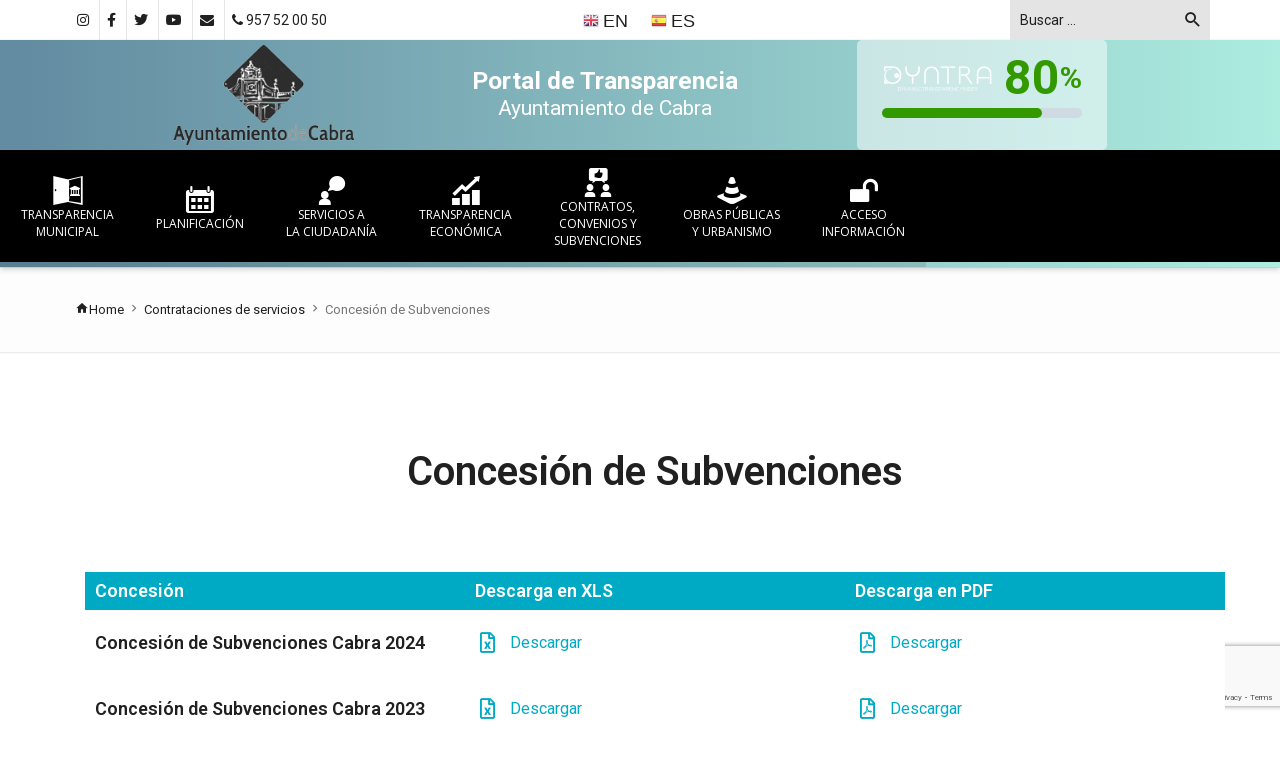

--- FILE ---
content_type: text/html; charset=UTF-8
request_url: https://portaltransparencia.cabra.eu/contrataciones-de-servicios/concesion-de-subvenciones/
body_size: 19168
content:

<!doctype html>

<html lang="es">

<head>


<meta http-equiv="Content-Type" content="text/html; charset=UTF-8" />

<title>Concesión de Subvenciones - Ayuntamiento de Cabra</title>

<meta name="viewport" content="width=device-width, initial-scale=1, maximum-scale=1">

<link rel="pingback" href="https://portaltransparencia.cabra.eu/xmlrpc.php" />

<link rel="alternate" type="application/rss+xml" title="RSS 2.0" href="https://portaltransparencia.cabra.eu/feed/" />

<!--[if lt IE 9]>

<script src="https://ie7-js.googlecode.com/svn/version/2.1(beta4)/IE9.js"></script>

<![endif]-->

                                    
                                    
                        <script>
                            /* You can add more configuration options to webfontloader by previously defining the WebFontConfig with your options */
                            if ( typeof WebFontConfig === "undefined" ) {
                                WebFontConfig = new Object();
                            }
                            WebFontConfig['google'] = {families: ['Abel:400&amp;subset=latin']};

                            (function() {
                                var wf = document.createElement( 'script' );
                                wf.src = 'https://ajax.googleapis.com/ajax/libs/webfont/1.5.3/webfont.js';
                                wf.type = 'text/javascript';
                                wf.async = 'true';
                                var s = document.getElementsByTagName( 'script' )[0];
                                s.parentNode.insertBefore( wf, s );
                            })();
                        </script>
                        <meta name='robots' content='index, follow, max-image-preview:large, max-snippet:-1, max-video-preview:-1' />

	<!-- This site is optimized with the Yoast SEO plugin v17.2.1 - https://yoast.com/wordpress/plugins/seo/ -->
	<link rel="canonical" href="https://portaltransparencia.cabra.eu/contrataciones-de-servicios/concesion-de-subvenciones/" />
	<meta property="og:locale" content="es_ES" />
	<meta property="og:type" content="article" />
	<meta property="og:title" content="Concesión de Subvenciones - Ayuntamiento de Cabra" />
	<meta property="og:description" content="Concesión Descarga en XLS Descarga en PDF Concesión de Subvenciones Cabra 2024 Descargar Descargar Concesión de Subvenciones Cabra 2023 Descargar Descargar Concesión de Subvenciones Cabra 2022 Descargar Descargar Concesión de Subvenciones Cabra 2021 Descargar Descargar Concesión de Subvenciones Cabra 2020 Descargar Descargar Concesión de Subvenciones Cabra 2019 Descargar Descargar Concesión de Subvenciones Cabra 2018 Descargar [&hellip;]" />
	<meta property="og:url" content="https://portaltransparencia.cabra.eu/contrataciones-de-servicios/concesion-de-subvenciones/" />
	<meta property="og:site_name" content="Ayuntamiento de Cabra" />
	<meta property="article:publisher" content="https://www.facebook.com/AyuntamientodeCabra/" />
	<meta property="article:modified_time" content="2024-07-12T08:04:18+00:00" />
	<meta name="twitter:card" content="summary_large_image" />
	<meta name="twitter:label1" content="Tiempo de lectura" />
	<meta name="twitter:data1" content="1 minuto" />
	<script type="application/ld+json" class="yoast-schema-graph">{"@context":"https://schema.org","@graph":[{"@type":"Organization","@id":"https://portaltransparencia.cabra.eu/#organization","name":"Ayuntamiento de Cabra","url":"https://portaltransparencia.cabra.eu/","sameAs":["https://www.facebook.com/AyuntamientodeCabra/","https://www.instagram.com/aytodecabra/","https://www.youtube.com/user/AytodeCabra"],"logo":{"@type":"ImageObject","@id":"https://portaltransparencia.cabra.eu/#logo","inLanguage":"es","url":"https://portaltransparencia.cabra.eu/wp-content/uploads/2020/01/logo-aytocabra72-1.png","contentUrl":"https://portaltransparencia.cabra.eu/wp-content/uploads/2020/01/logo-aytocabra72-1.png","width":130,"height":72,"caption":"Ayuntamiento de Cabra"},"image":{"@id":"https://portaltransparencia.cabra.eu/#logo"}},{"@type":"WebSite","@id":"https://portaltransparencia.cabra.eu/#website","url":"https://portaltransparencia.cabra.eu/","name":"Ayuntamiento de Cabra","description":"Portal de Transparencia","publisher":{"@id":"https://portaltransparencia.cabra.eu/#organization"},"potentialAction":[{"@type":"SearchAction","target":{"@type":"EntryPoint","urlTemplate":"https://portaltransparencia.cabra.eu/?s={search_term_string}"},"query-input":"required name=search_term_string"}],"inLanguage":"es"},{"@type":"WebPage","@id":"https://portaltransparencia.cabra.eu/contrataciones-de-servicios/concesion-de-subvenciones/#webpage","url":"https://portaltransparencia.cabra.eu/contrataciones-de-servicios/concesion-de-subvenciones/","name":"Concesi\u00f3n de Subvenciones - Ayuntamiento de Cabra","isPartOf":{"@id":"https://portaltransparencia.cabra.eu/#website"},"datePublished":"2020-02-10T08:55:29+00:00","dateModified":"2024-07-12T08:04:18+00:00","breadcrumb":{"@id":"https://portaltransparencia.cabra.eu/contrataciones-de-servicios/concesion-de-subvenciones/#breadcrumb"},"inLanguage":"es","potentialAction":[{"@type":"ReadAction","target":["https://portaltransparencia.cabra.eu/contrataciones-de-servicios/concesion-de-subvenciones/"]}]},{"@type":"BreadcrumbList","@id":"https://portaltransparencia.cabra.eu/contrataciones-de-servicios/concesion-de-subvenciones/#breadcrumb","itemListElement":[{"@type":"ListItem","position":1,"name":"Portada","item":"https://portaltransparencia.cabra.eu/"},{"@type":"ListItem","position":2,"name":"Contrataciones de servicios","item":"https://portaltransparencia.cabra.eu/contrataciones-de-servicios/"},{"@type":"ListItem","position":3,"name":"Concesi\u00f3n de Subvenciones"}]}]}</script>
	<!-- / Yoast SEO plugin. -->


<link rel='dns-prefetch' href='//ajax.googleapis.com' />
<link rel='dns-prefetch' href='//www.google.com' />
<link rel='dns-prefetch' href='//s.w.org' />
<link rel="alternate" type="application/rss+xml" title="Ayuntamiento de Cabra &raquo; Feed" href="https://portaltransparencia.cabra.eu/feed/" />
<link rel="alternate" type="application/rss+xml" title="Ayuntamiento de Cabra &raquo; Feed de los comentarios" href="https://portaltransparencia.cabra.eu/comments/feed/" />
		<!-- This site uses the Google Analytics by MonsterInsights plugin v8.1.0 - Using Analytics tracking - https://www.monsterinsights.com/ -->
							<script src="//www.googletagmanager.com/gtag/js?id=G-SMNXRQ1T9J"  type="text/javascript" data-cfasync="false" async></script>
			<script type="text/javascript" data-cfasync="false">
				var mi_version = '8.1.0';
				var mi_track_user = true;
				var mi_no_track_reason = '';
				
								var disableStrs = [
										'ga-disable-G-SMNXRQ1T9J',
														];

				/* Function to detect opted out users */
				function __gtagTrackerIsOptedOut() {
					for ( var index = 0; index < disableStrs.length; index++ ) {
						if ( document.cookie.indexOf( disableStrs[ index ] + '=true' ) > -1 ) {
							return true;
						}
					}

					return false;
				}

				/* Disable tracking if the opt-out cookie exists. */
				if ( __gtagTrackerIsOptedOut() ) {
					for ( var index = 0; index < disableStrs.length; index++ ) {
						window[ disableStrs[ index ] ] = true;
					}
				}

				/* Opt-out function */
				function __gtagTrackerOptout() {
					for ( var index = 0; index < disableStrs.length; index++ ) {
						document.cookie = disableStrs[ index ] + '=true; expires=Thu, 31 Dec 2099 23:59:59 UTC; path=/';
						window[ disableStrs[ index ] ] = true;
					}
				}

				if ( 'undefined' === typeof gaOptout ) {
					function gaOptout() {
						__gtagTrackerOptout();
					}
				}
								window.dataLayer = window.dataLayer || [];

				window.MonsterInsightsDualTracker = {
					helpers: {},
					trackers: {},
				};
				if ( mi_track_user ) {
					function __gtagDataLayer() {
						dataLayer.push( arguments );
					}

					function __gtagTracker( type, name, parameters ) {
						if ( type === 'event' ) {
															parameters.send_to = monsterinsights_frontend.v4_id;
								var hookName = name;
								if ( typeof parameters[ 'event_category' ] !== 'undefined' ) {
									hookName = parameters[ 'event_category' ] + ':' + name;
								}

								if ( typeof MonsterInsightsDualTracker.trackers[ hookName ] !== 'undefined' ) {
									MonsterInsightsDualTracker.trackers[ hookName ]( parameters );
								} else {
									__gtagDataLayer( 'event', name, parameters );
								}
							
													} else {
							__gtagDataLayer.apply( null, arguments );
						}
					}
					__gtagTracker( 'js', new Date() );
					__gtagTracker( 'set', {
						'developer_id.dZGIzZG' : true,
											} );
										__gtagTracker( 'config', 'G-SMNXRQ1T9J', {"forceSSL":"true"} );
															window.gtag = __gtagTracker;										(
						function () {
							/* https://developers.google.com/analytics/devguides/collection/analyticsjs/ */
							/* ga and __gaTracker compatibility shim. */
							var noopfn = function () {
								return null;
							};
							var newtracker = function () {
								return new Tracker();
							};
							var Tracker = function () {
								return null;
							};
							var p = Tracker.prototype;
							p.get = noopfn;
							p.set = noopfn;
							p.send = function (){
								var args = Array.prototype.slice.call(arguments);
								args.unshift( 'send' );
								__gaTracker.apply(null, args);
							};
							var __gaTracker = function () {
								var len = arguments.length;
								if ( len === 0 ) {
									return;
								}
								var f = arguments[len - 1];
								if ( typeof f !== 'object' || f === null || typeof f.hitCallback !== 'function' ) {
									if ( 'send' === arguments[0] ) {
										var hitConverted, hitObject = false, action;
										if ( 'event' === arguments[1] ) {
											if ( 'undefined' !== typeof arguments[3] ) {
												hitObject = {
													'eventAction': arguments[3],
													'eventCategory': arguments[2],
													'eventLabel': arguments[4],
													'value': arguments[5] ? arguments[5] : 1,
												}
											}
										}
										if ( 'pageview' === arguments[1] ) {
											if ( 'undefined' !== typeof arguments[2] ) {
												hitObject = {
													'eventAction': 'page_view',
													'page_path' : arguments[2],
												}
											}
										}
										if ( typeof arguments[2] === 'object' ) {
											hitObject = arguments[2];
										}
										if ( typeof arguments[5] === 'object' ) {
											Object.assign( hitObject, arguments[5] );
										}
										if ( 'undefined' !== typeof arguments[1].hitType ) {
											hitObject = arguments[1];
											if ( 'pageview' === hitObject.hitType ) {
												hitObject.eventAction = 'page_view';
											}
										}
										if ( hitObject ) {
											action = 'timing' === arguments[1].hitType ? 'timing_complete' : hitObject.eventAction;
											hitConverted = mapArgs( hitObject );
											__gtagTracker( 'event', action, hitConverted );
										}
									}
									return;
								}

								function mapArgs( args ) {
									var arg, hit = {};
									var gaMap = {
										'eventCategory': 'event_category',
										'eventAction': 'event_action',
										'eventLabel': 'event_label',
										'eventValue': 'event_value',
										'nonInteraction': 'non_interaction',
										'timingCategory': 'event_category',
										'timingVar': 'name',
										'timingValue': 'value',
										'timingLabel': 'event_label',
										'page' : 'page_path',
										'location' : 'page_location',
										'title' : 'page_title',
									};
									for ( arg in args ) {
																				if ( ! ( ! args.hasOwnProperty(arg) || ! gaMap.hasOwnProperty(arg) ) ) {
											hit[gaMap[arg]] = args[arg];
										} else {
											hit[arg] = args[arg];
										}
									}
									return hit;
								}

								try {
									f.hitCallback();
								} catch ( ex ) {
								}
							};
							__gaTracker.create = newtracker;
							__gaTracker.getByName = newtracker;
							__gaTracker.getAll = function () {
								return [];
							};
							__gaTracker.remove = noopfn;
							__gaTracker.loaded = true;
							window['__gaTracker'] = __gaTracker;
						}
					)();
									} else {
										console.log( "" );
					( function () {
							function __gtagTracker() {
								return null;
							}
							window['__gtagTracker'] = __gtagTracker;
							window['gtag'] = __gtagTracker;
					} )();
									}
			</script>
				<!-- / Google Analytics by MonsterInsights -->
				<script type="text/javascript">
			window._wpemojiSettings = {"baseUrl":"https:\/\/s.w.org\/images\/core\/emoji\/13.1.0\/72x72\/","ext":".png","svgUrl":"https:\/\/s.w.org\/images\/core\/emoji\/13.1.0\/svg\/","svgExt":".svg","source":{"concatemoji":"https:\/\/portaltransparencia.cabra.eu\/wp-includes\/js\/wp-emoji-release.min.js"}};
			!function(e,a,t){var n,r,o,i=a.createElement("canvas"),p=i.getContext&&i.getContext("2d");function s(e,t){var a=String.fromCharCode;p.clearRect(0,0,i.width,i.height),p.fillText(a.apply(this,e),0,0);e=i.toDataURL();return p.clearRect(0,0,i.width,i.height),p.fillText(a.apply(this,t),0,0),e===i.toDataURL()}function c(e){var t=a.createElement("script");t.src=e,t.defer=t.type="text/javascript",a.getElementsByTagName("head")[0].appendChild(t)}for(o=Array("flag","emoji"),t.supports={everything:!0,everythingExceptFlag:!0},r=0;r<o.length;r++)t.supports[o[r]]=function(e){if(!p||!p.fillText)return!1;switch(p.textBaseline="top",p.font="600 32px Arial",e){case"flag":return s([127987,65039,8205,9895,65039],[127987,65039,8203,9895,65039])?!1:!s([55356,56826,55356,56819],[55356,56826,8203,55356,56819])&&!s([55356,57332,56128,56423,56128,56418,56128,56421,56128,56430,56128,56423,56128,56447],[55356,57332,8203,56128,56423,8203,56128,56418,8203,56128,56421,8203,56128,56430,8203,56128,56423,8203,56128,56447]);case"emoji":return!s([10084,65039,8205,55357,56613],[10084,65039,8203,55357,56613])}return!1}(o[r]),t.supports.everything=t.supports.everything&&t.supports[o[r]],"flag"!==o[r]&&(t.supports.everythingExceptFlag=t.supports.everythingExceptFlag&&t.supports[o[r]]);t.supports.everythingExceptFlag=t.supports.everythingExceptFlag&&!t.supports.flag,t.DOMReady=!1,t.readyCallback=function(){t.DOMReady=!0},t.supports.everything||(n=function(){t.readyCallback()},a.addEventListener?(a.addEventListener("DOMContentLoaded",n,!1),e.addEventListener("load",n,!1)):(e.attachEvent("onload",n),a.attachEvent("onreadystatechange",function(){"complete"===a.readyState&&t.readyCallback()})),(n=t.source||{}).concatemoji?c(n.concatemoji):n.wpemoji&&n.twemoji&&(c(n.twemoji),c(n.wpemoji)))}(window,document,window._wpemojiSettings);
		</script>
		<style type="text/css">
img.wp-smiley,
img.emoji {
	display: inline !important;
	border: none !important;
	box-shadow: none !important;
	height: 1em !important;
	width: 1em !important;
	margin: 0 .07em !important;
	vertical-align: -0.1em !important;
	background: none !important;
	padding: 0 !important;
}
</style>
	<link rel='stylesheet' id='gtranslate-style-css'  href='https://portaltransparencia.cabra.eu/wp-content/plugins/gtranslate/gtranslate-style16.css' type='text/css' media='all' />
<link rel='stylesheet' id='template-style-css'  href='https://ajax.googleapis.com/ajax/libs/jqueryui/1.12.1/themes/smoothness/jquery-ui.css' type='text/css' media='all' />
<link rel='stylesheet' id='wp-block-library-css'  href='https://portaltransparencia.cabra.eu/wp-includes/css/dist/block-library/style.min.css' type='text/css' media='all' />
<link rel='stylesheet' id='awsm-ead-public-css'  href='https://portaltransparencia.cabra.eu/wp-content/plugins/embed-any-document/css/embed-public.min.css' type='text/css' media='all' />
<link rel='stylesheet' id='contact-form-7-css'  href='https://portaltransparencia.cabra.eu/wp-content/plugins/contact-form-7/includes/css/styles.css' type='text/css' media='all' />
<link rel='stylesheet' id='rs-plugin-settings-css'  href='https://portaltransparencia.cabra.eu/wp-content/plugins/revslider/public/assets/css/settings.css' type='text/css' media='all' />
<style id='rs-plugin-settings-inline-css' type='text/css'>
#rs-demo-id {}
</style>
<link rel='stylesheet' id='parent-style-css'  href='https://portaltransparencia.cabra.eu/wp-content/themes/portal-transparencia/style.css' type='text/css' media='all' />
<link rel='stylesheet' id='child-style-css'  href='https://portaltransparencia.cabra.eu/wp-content/themes/portal-transparencia-child/style.css' type='text/css' media='all' />
<link rel='stylesheet' id='add-style-css'  href='https://portaltransparencia.cabra.eu/wp-content/themes/portal-transparencia-child/css/add.css' type='text/css' media='all' />
<link rel='stylesheet' id='owl-carousel-css'  href='https://portaltransparencia.cabra.eu/wp-content/themes/portal-transparencia-child/css/owl.carousel.css' type='text/css' media='all' />
<link rel='stylesheet' id='responsive-tabs-css'  href='https://portaltransparencia.cabra.eu/wp-content/themes/portal-transparencia-child/css/responsive-tabs.css' type='text/css' media='all' />
<link rel='stylesheet' id='pt-bullet-tabs-css'  href='https://portaltransparencia.cabra.eu/wp-content/themes/portal-transparencia-child/css/uc_bullet_tabs.css' type='text/css' media='all' />
<link rel='stylesheet' id='softmag-bootstrap-css'  href='https://portaltransparencia.cabra.eu/wp-content/themes/portal-transparencia/assets/bootstrap/css/bootstrap.min.css' type='text/css' media='all' />
<link rel='stylesheet' id='softmag-material-css'  href='https://portaltransparencia.cabra.eu/wp-content/themes/portal-transparencia/assets/bootstrap/dist/css/material-fullpalette.min.css' type='text/css' media='all' />
<link rel='stylesheet' id='softmag-ripples-css'  href='https://portaltransparencia.cabra.eu/wp-content/themes/portal-transparencia/assets/bootstrap/dist/css/ripples.min.css' type='text/css' media='all' />
<link rel='stylesheet' id='softmag-simple-line-icons-css'  href='https://portaltransparencia.cabra.eu/wp-content/themes/portal-transparencia/assets/typo/simple-line-icons/simple-line-icons.css' type='text/css' media='all' />
<link rel='stylesheet' id='softmag-et-line-font-css'  href='https://portaltransparencia.cabra.eu/wp-content/themes/portal-transparencia/assets/typo/et-line-font/style.css' type='text/css' media='all' />
<link rel='stylesheet' id='softmag-linecons-css'  href='https://portaltransparencia.cabra.eu/wp-content/themes/portal-transparencia/assets/typo/linecons/linecons.css' type='text/css' media='all' />
<link rel='stylesheet' id='softmag-typicons-css'  href='https://portaltransparencia.cabra.eu/wp-content/themes/portal-transparencia/assets/typo/typicons/typicons.min.css' type='text/css' media='all' />
<link rel='stylesheet' id='softmag-enfonto-css'  href='https://portaltransparencia.cabra.eu/wp-content/themes/portal-transparencia/assets/typo/enfonto/style.css' type='text/css' media='all' />
<link rel='stylesheet' id='dashicons-css'  href='https://portaltransparencia.cabra.eu/wp-includes/css/dashicons.min.css' type='text/css' media='all' />
<link rel='stylesheet' id='style-css'  href='https://portaltransparencia.cabra.eu/wp-content/themes/portal-transparencia/style.css' type='text/css' media='all' />
<link rel='stylesheet' id='responsive-css'  href='https://portaltransparencia.cabra.eu/wp-content/themes/portal-transparencia/responsive.css' type='text/css' media='all' />
<link rel='stylesheet' id='custom_menu_css-css'  href='https://portaltransparencia.cabra.eu/wp-content/themes/portal-transparencia/menu/assets/css/menu.css' type='text/css' media='all' />
<link rel='stylesheet' id='simcal-qtip-css'  href='https://portaltransparencia.cabra.eu/wp-content/plugins/google-calendar-events/assets/css/vendor/jquery.qtip.min.css' type='text/css' media='all' />
<link rel='stylesheet' id='simcal-default-calendar-grid-css'  href='https://portaltransparencia.cabra.eu/wp-content/plugins/google-calendar-events/assets/css/default-calendar-grid.min.css' type='text/css' media='all' />
<link rel='stylesheet' id='simcal-default-calendar-list-css'  href='https://portaltransparencia.cabra.eu/wp-content/plugins/google-calendar-events/assets/css/default-calendar-list.min.css' type='text/css' media='all' />
<link rel='stylesheet' id='elementor-icons-css'  href='https://portaltransparencia.cabra.eu/wp-content/plugins/elementor/assets/lib/eicons/css/elementor-icons.min.css' type='text/css' media='all' />
<link rel='stylesheet' id='elementor-frontend-legacy-css'  href='https://portaltransparencia.cabra.eu/wp-content/plugins/elementor/assets/css/frontend-legacy.min.css' type='text/css' media='all' />
<link rel='stylesheet' id='elementor-frontend-css'  href='https://portaltransparencia.cabra.eu/wp-content/plugins/elementor/assets/css/frontend.min.css' type='text/css' media='all' />
<style id='elementor-frontend-inline-css' type='text/css'>
@font-face{font-family:eicons;src:url(https://portaltransparencia.cabra.eu/wp-content/plugins/elementor/assets/lib/eicons/fonts/eicons.eot?5.10.0);src:url(https://portaltransparencia.cabra.eu/wp-content/plugins/elementor/assets/lib/eicons/fonts/eicons.eot?5.10.0#iefix) format("embedded-opentype"),url(https://portaltransparencia.cabra.eu/wp-content/plugins/elementor/assets/lib/eicons/fonts/eicons.woff2?5.10.0) format("woff2"),url(https://portaltransparencia.cabra.eu/wp-content/plugins/elementor/assets/lib/eicons/fonts/eicons.woff?5.10.0) format("woff"),url(https://portaltransparencia.cabra.eu/wp-content/plugins/elementor/assets/lib/eicons/fonts/eicons.ttf?5.10.0) format("truetype"),url(https://portaltransparencia.cabra.eu/wp-content/plugins/elementor/assets/lib/eicons/fonts/eicons.svg?5.10.0#eicon) format("svg");font-weight:400;font-style:normal}
</style>
<link rel='stylesheet' id='elementor-post-3697-css'  href='https://portaltransparencia.cabra.eu/wp-content/uploads/elementor/css/post-3697.css' type='text/css' media='all' />
<link rel='stylesheet' id='elementor-pro-css'  href='https://portaltransparencia.cabra.eu/wp-content/plugins/elementor-pro/assets/css/frontend.min.css' type='text/css' media='all' />
<link rel='stylesheet' id='font-awesome-5-all-css'  href='https://portaltransparencia.cabra.eu/wp-content/plugins/elementor/assets/lib/font-awesome/css/all.min.css' type='text/css' media='all' />
<link rel='stylesheet' id='font-awesome-4-shim-css'  href='https://portaltransparencia.cabra.eu/wp-content/plugins/elementor/assets/lib/font-awesome/css/v4-shims.min.css' type='text/css' media='all' />
<link rel='stylesheet' id='elementor-global-css'  href='https://portaltransparencia.cabra.eu/wp-content/uploads/elementor/css/global.css' type='text/css' media='all' />
<link rel='stylesheet' id='elementor-post-3672-css'  href='https://portaltransparencia.cabra.eu/wp-content/uploads/elementor/css/post-3672.css' type='text/css' media='all' />
<link rel='stylesheet' id='wp-color-picker-css'  href='https://portaltransparencia.cabra.eu/wp-admin/css/color-picker.min.css' type='text/css' media='all' />
<link rel='stylesheet' id='google-fonts-1-css'  href='https://fonts.googleapis.com/css?family=Roboto%3A100%2C100italic%2C200%2C200italic%2C300%2C300italic%2C400%2C400italic%2C500%2C500italic%2C600%2C600italic%2C700%2C700italic%2C800%2C800italic%2C900%2C900italic%7CRoboto+Slab%3A100%2C100italic%2C200%2C200italic%2C300%2C300italic%2C400%2C400italic%2C500%2C500italic%2C600%2C600italic%2C700%2C700italic%2C800%2C800italic%2C900%2C900italic&#038;display=auto' type='text/css' media='all' />
<link rel='stylesheet' id='elementor-icons-shared-0-css'  href='https://portaltransparencia.cabra.eu/wp-content/plugins/elementor/assets/lib/font-awesome/css/fontawesome.min.css' type='text/css' media='all' />
<link rel='stylesheet' id='elementor-icons-fa-regular-css'  href='https://portaltransparencia.cabra.eu/wp-content/plugins/elementor/assets/lib/font-awesome/css/regular.min.css' type='text/css' media='all' />
<script type='text/javascript' id='jquery-core-js-extra'>
/* <![CDATA[ */
var softmag_script = {"post_id":"3672","ajaxurl":"https:\/\/portaltransparencia.cabra.eu\/wp-admin\/admin-ajax.php"};
/* ]]> */
</script>
<script type='text/javascript' src='https://portaltransparencia.cabra.eu/wp-includes/js/jquery/jquery.min.js' id='jquery-core-js'></script>
<script type='text/javascript' src='https://portaltransparencia.cabra.eu/wp-includes/js/jquery/jquery-migrate.min.js' id='jquery-migrate-js'></script>
<script type='text/javascript' src='https://ajax.googleapis.com/ajax/libs/jqueryui/1.12.1/jquery-ui.min.js' id='google-jquery-ui-js'></script>
<script type='text/javascript' id='monsterinsights-frontend-script-js-extra'>
/* <![CDATA[ */
var monsterinsights_frontend = {"js_events_tracking":"true","download_extensions":"doc,pdf,ppt,zip,xls,docx,pptx,xlsx","inbound_paths":"[]","home_url":"https:\/\/portaltransparencia.cabra.eu","hash_tracking":"false","ua":"","v4_id":"G-SMNXRQ1T9J"};
/* ]]> */
</script>
<script type='text/javascript' src='https://portaltransparencia.cabra.eu/wp-content/plugins/google-analytics-for-wordpress/assets/js/frontend-gtag.min.js' id='monsterinsights-frontend-script-js'></script>
<script type='text/javascript' src='https://portaltransparencia.cabra.eu/wp-content/plugins/revslider/public/assets/js/jquery.themepunch.tools.min.js' id='tp-tools-js'></script>
<script type='text/javascript' src='https://portaltransparencia.cabra.eu/wp-content/plugins/revslider/public/assets/js/jquery.themepunch.revolution.min.js' id='revmin-js'></script>
<script type='text/javascript' src='https://portaltransparencia.cabra.eu/wp-content/plugins/elementor/assets/lib/font-awesome/js/v4-shims.min.js' id='font-awesome-4-shim-js'></script>
<link rel="https://api.w.org/" href="https://portaltransparencia.cabra.eu/wp-json/" /><link rel="alternate" type="application/json" href="https://portaltransparencia.cabra.eu/wp-json/wp/v2/pages/3672" /><link rel="EditURI" type="application/rsd+xml" title="RSD" href="https://portaltransparencia.cabra.eu/xmlrpc.php?rsd" />
<link rel="wlwmanifest" type="application/wlwmanifest+xml" href="https://portaltransparencia.cabra.eu/wp-includes/wlwmanifest.xml" /> 
<meta name="generator" content="WordPress" />
<link rel='shortlink' href='https://portaltransparencia.cabra.eu/?p=3672' />
<link rel="alternate" type="application/json+oembed" href="https://portaltransparencia.cabra.eu/wp-json/oembed/1.0/embed?url=https%3A%2F%2Fportaltransparencia.cabra.eu%2Fcontrataciones-de-servicios%2Fconcesion-de-subvenciones%2F" />
<link rel="alternate" type="text/xml+oembed" href="https://portaltransparencia.cabra.eu/wp-json/oembed/1.0/embed?url=https%3A%2F%2Fportaltransparencia.cabra.eu%2Fcontrataciones-de-servicios%2Fconcesion-de-subvenciones%2F&#038;format=xml" />
<link rel="shortcut icon" href="https://portaltransparencia.cabra.eu/wp-content/uploads/2020/01/cabra_logotipo57.png" /><link rel="apple-touch-icon-precomposed" href="https://portaltransparencia.cabra.eu/wp-content/uploads/2020/01/logo-aytocabra72-1.png" /><link rel="apple-touch-icon-precomposed" sizes="72x72" href="https://portaltransparencia.cabra.eu/wp-content/uploads/2020/01/logo-aytocabra114-1.png" /><link rel="apple-touch-icon-precomposed" sizes="114x114" href="https://portaltransparencia.cabra.eu/wp-content/uploads/2020/01/logo-aytocabra144-1.png" /><!-- Custom CSS -->
<style type="text/css">
/*Custom Layout CSS*/#logo { margin-top: 0px; margin-right: 0px; margin-bottom: 0px; margin-left: 0px; }.header .full_logo { height: 280px; }.theme-fixed #content , .theme-fixedwithmargin #content { background-color: !important; }#header.transparent_header { background: rgba(0,0,0,0.1) !important; }/*END Custom Layout CSS */
</style><meta name="generator" content="Powered by WPBakery Page Builder - drag and drop page builder for WordPress."/>
<!--[if lte IE 9]><link rel="stylesheet" type="text/css" href="https://portaltransparencia.cabra.eu/wp-content/plugins/js_composer/assets/css/vc_lte_ie9.min.css" media="screen"><![endif]--><meta name="generator" content="Powered by Slider Revolution 5.3.0.2 - responsive, Mobile-Friendly Slider Plugin for WordPress with comfortable drag and drop interface." />
<style type="text/css" title="dynamic-css" class="options-output">h2.site-description, .entry-title{font-family:Arial, Helvetica, sans-serif;line-height:16px;font-weight:400;font-style:normal;color:#333;font-size:14px;opacity: 1;visibility: visible;-webkit-transition: opacity 0.24s ease-in-out;-moz-transition: opacity 0.24s ease-in-out;transition: opacity 0.24s ease-in-out;}.wf-loading h2.site-description, .entry-title{opacity: 0;}.ie.wf-loading h2.site-description, .entry-title{visibility: hidden;}h2.site-description, .entry-title{font-family:Abel;line-height:40px;font-weight:400;font-style:normal;color:#333;font-size:33px;opacity: 1;visibility: visible;-webkit-transition: opacity 0.24s ease-in-out;-moz-transition: opacity 0.24s ease-in-out;transition: opacity 0.24s ease-in-out;}.wf-loading h2.site-description, .entry-title{opacity: 0;}.ie.wf-loading h2.site-description, .entry-title{visibility: hidden;}.site-header{margin-top:0;margin-right:0;margin-bottom:0;margin-left:0;}</style><noscript><style type="text/css"> .wpb_animate_when_almost_visible { opacity: 1; }</style></noscript>	
<!-- Global site tag (gtag.js) - Google Analytics -->
<script async src="https://www.googletagmanager.com/gtag/js?id=G-SMNXRQ1T9J"></script>
<script>
  window.dataLayer = window.dataLayer || [];
  function gtag(){dataLayer.push(arguments);}
  gtag('js', new Date());

  gtag('config', 'G-SMNXRQ1T9J');
</script>

</head>

<body data-rsssl=1 class="page-template page-template-indicador_full page-template-indicador_full-php page page-id-3672 page-child parent-pageid-1912 chrome softmag-theme theme-fullwidth wpb-js-composer js-comp-ver-5.4.7 vc_responsive elementor-default elementor-kit-3697 elementor-page elementor-page-3672">

    <div class="mainWrap">



    <div id="container" class="boxed">

    

         <div id="showcase-bar" class="header HeaderTop">
        <div class="extra-nav">
	        	<div class="container">
	        		<div class="row">
	        			<div class="col-md-12">
	        			 		                           		                           </div><!--End Col-->
		                 <div class="col-md-12 categories-list-col">
			                 <div class="categories-list">
								<select  name='cat' id='cat' class='form-control' >
	<option value='-1' selected='selected'>Select category</option>
</select>
									<script type="text/javascript">
									
										var dropdown = document.getElementById("cat");
										function onCatChange() {
											if ( dropdown.options[dropdown.selectedIndex].value > 0 ) {
												location.href = "https://portaltransparencia.cabra.eu/?cat="+dropdown.options[dropdown.selectedIndex].value;
											}
										}
										dropdown.onchange = onCatChange;
									
									</script>
							 </div>
		                 </div>
	        		</div><!--End Row-->
	        	</div><!--End Container-->
	        </div><!--End Extra Nav-->
    </div><!--End Header-->
         
       			<header id="header" class=" header header_alt">

		        	
			
		  		<div class="topBar loadSmooth light">
					<div class="container">
						<div class="row">
							                <div class="col-md-4 col-sm-4 col-xs-8">
                    <nav class="social pull-left">            <div class="topSocial">
            <ul class="social">
                                    <li><a href="tel:957520050"  title="teléfono"><i class="fa fa-phone"></i> 957 52 00 50</a></li>
                                                    <li><a href="mailto:ayuntamiento@cabra.es"  title="email" target="_blank"><i class="fa fa-envelope"></i>&nbsp;</a></li>
                                                        <li><a href="https://www.youtube.com/user/AytodeCabra"  title="youtube" target="_blank"><i class="fa fa-youtube"></i>&nbsp;</a></li>
                                            <li><a href="https://twitter.com/infocabra?lang=es"  title="twitter" target="_blank"><i class="fa fa-twitter"></i>&nbsp;</a></li>
                                            <li><a href="https://www.facebook.com/AyuntamientodeCabra/"  title="facebook" target="_blank"><i class="fa fa-facebook"></i>&nbsp;</a></li>
                                            <li><a href="https://www.instagram.com/aytodecabra/"  title="instagram" target="_blank"><i class="fa fa-instagram"></i>&nbsp;</a></li>
                                </ul>
        </div><!--End FooterSocial-->
            
	</nav>
                </div><!--/col-->
                <div class="col-md-4 col-sm-3 col-xs-1">
                    <nav class="pull">
		<ul id="topNavigation" class="top-menu"><!-- GTranslate: https://gtranslate.io/ -->
<li style="position:relative;" class="menu-item menu-item-gtranslate"><a href="#" onclick="doGTranslate('es|en');return false;" title="English" class="glink nturl notranslate"><img src="//portaltransparencia.cabra.eu/wp-content/plugins/gtranslate/flags/16/en.png" height="16" width="16" alt="English" /> <span>EN</span></a></li> <li style="position:relative;" class="menu-item menu-item-gtranslate"><a href="#" onclick="doGTranslate('es|es');return false;" title="Spanish" class="glink nturl notranslate"><img src="//portaltransparencia.cabra.eu/wp-content/plugins/gtranslate/flags/16/es.png" height="16" width="16" alt="Spanish" /> <span>ES</span></a></li> <style type="text/css">
#goog-gt-tt {display:none !important;}
.goog-te-banner-frame {display:none !important;}
.goog-te-menu-value:hover {text-decoration:none !important;}
.goog-text-highlight {background-color:transparent !important;box-shadow:none !important;}
body {top:0 !important;}
#google_translate_element2 {display:none!important;}
</style>

<div id="google_translate_element2"></div>
<script type="text/javascript">
function googleTranslateElementInit2() {new google.translate.TranslateElement({pageLanguage: 'es',autoDisplay: false}, 'google_translate_element2');}
</script><script type="text/javascript" src="//translate.google.com/translate_a/element.js?cb=googleTranslateElementInit2"></script>


<script type="text/javascript">
function GTranslateGetCurrentLang() {var keyValue = document['cookie'].match('(^|;) ?googtrans=([^;]*)(;|$)');return keyValue ? keyValue[2].split('/')[2] : null;}
function GTranslateFireEvent(element,event){try{if(document.createEventObject){var evt=document.createEventObject();element.fireEvent('on'+event,evt)}else{var evt=document.createEvent('HTMLEvents');evt.initEvent(event,true,true);element.dispatchEvent(evt)}}catch(e){}}
function doGTranslate(lang_pair){if(lang_pair.value)lang_pair=lang_pair.value;if(lang_pair=='')return;var lang=lang_pair.split('|')[1];if(GTranslateGetCurrentLang() == null && lang == lang_pair.split('|')[0])return;var teCombo;var sel=document.getElementsByTagName('select');for(var i=0;i<sel.length;i++)if(/goog-te-combo/.test(sel[i].className)){teCombo=sel[i];break;}if(document.getElementById('google_translate_element2')==null||document.getElementById('google_translate_element2').innerHTML.length==0||teCombo.length==0||teCombo.innerHTML.length==0){setTimeout(function(){doGTranslate(lang_pair)},500)}else{teCombo.value=lang;GTranslateFireEvent(teCombo,'change');GTranslateFireEvent(teCombo,'change')}}
</script>
</ul>
	</nav>
                </div><!--/col-->
                <div class="col-md-4 col-sm-5 col-xs-3">
                	<div class="top_flex">
						                        <div class="search  pull-right">
                            								
        <div class="header_search">
            <div class="search">
              <form method="get" id="searchform" class="search-form " action="https://portaltransparencia.cabra.eu">
                <input type="text" class="search-field " name="s" id="s" value="Buscar ..." onfocus="if (this.value=='Buscar ...') this.value       = '';" onblur="if (this.value=='') this.value='Buscar ...';" >
                <button class="search-submit"><i class="mdi-action-search"></i></button>
              </form>
            </div>
        </div>

			                    </div><!--/search-->
                    </div><!--/top_flex-->
                </div><!--/col-->
                            
													</div><!--/row-->
					</div><!--/container-->
				</div><!--/ Top Bar-->
			  		
		


		
		        				<section id="mainNavigation" class="navigation loadSmooth ">
	                <div class="container">
	                    <div class="row">
	                    <nav class="primary col-md-12 ">
	                        	                           	                           	                    </nav>
	                    </div><!--End Row-->
	                </div><!--End Inner-->
	         </section><!--End Main Menu--> 

		        	<div class="mainHeader">

		            	<div class="container">

			                <div class="row">

			                	<div class="">

				                    <div id="logo">

				                    			<a href="https://portaltransparencia.cabra.eu/" title="Ayuntamiento de Cabra" rel="home">
		<img src="https://portaltransparencia.cabra.eu/wp-content/uploads/2020/01/logo-aytocabra120.png" alt="Ayuntamiento de Cabra" />
	</a>
    

				                    </div><!--End Logo-->

			                    </div><!--End Col-->

			                    
			                    <div class="">
									
									<div class="centro-cabecera">
	<h2 class="">Portal de Transparencia</h2>
	<h1 class="">Ayuntamiento de Cabra</h1>
	<p class=""><a class="has-text-white" href="" target="_blank"></a></p>
</div> 

			                    </div><!--End Col-->    

			                    
			                	<div class="">
                                
									<iframe class='dyntra' src='https://www.dyntra.org/seal/?n=2985&color=white'></iframe>
			                    </div><!--End Col-->

			                </div><!--End Row-->

		                </div><!--End Container -->
						
					<div> <script type="text/javascript"> jQuery(function(){ hmenu_activate_menu('1','https://portaltransparencia.cabra.eu/contrataciones-de-servicios/concesion-de-subvenciones/'); }); </script> <link rel="stylesheet" property="stylesheet" id="hmenu-1-general-css" href="https://portaltransparencia.cabra.eu/wp-content/plugins/hmenu//_frontend_files/_menu_1/_css/hero_menu_styles.css" type="text/css" media="all"><link href="https://fonts.googleapis.com/css?family=Open+Sans" rel="stylesheet" type="text/css"><div class="hmenu_wrapper_state_1"><div id="hmenu_load_1" style="display:none" class="hmenu_load_menu hmenu_unique_menu_1" data-menu-id="1"> <!-- BEGIN: MAIN --> <div id="hmenu_holder_1" class="hmenu_main_holder hmenu_main_bg_color" > <!-- BEGIN: INNER --> <div class="hmenu_inner_holder"> <div class="menu_responsive_label">Menu</div> <!-- BEGIN: LEFT --> <div class="hmenu_left"> <!-- BEGIN: LOGO --> <div class="hmenu_logo"> <a href="https://portaltransparencia.cabra.eu" target="_self"> </a> </div> <div class="hmenu_grp_devider"></div> <!-- END: LOGO --> </div> <!-- END: LEFT --> <!-- BEGIN: CENTER --> <div class="hmenu_center"> <!-- BEGIN: NAV --> <div class="hmenu_navigation_holder"> <ul class="hmenu_navigation_root hmenu_hover_color hmenu_full_hover"><li class="hmenu_mega_li "><a href="https://portaltransparencia.cabra.eu/transparencia-municipal/" target="_self" title="Transparencia Municipal"><div class="hmenu_wrap hmenu_nav_uni_1 hmenu_mega_menu icon_hero_default_thin_e600"><span><span class="myfont pf-transparencia-municipal notranslate"></span><p><span class="text-upper-case">Transparencia<br/>Municipal</span></p></span></div></a><div class="hmenu_item_devider"></div> <!-- BEGIN: MEGA --> <div class="hmenu_submenu hmenu_mega_sub hmenu_drop_devider" > <!-- MEGA SUB --> <div class="hmenu_mega_inner"> <!-- BEGIN: COL --> <div class="hmenu_col_5 hmenu_custom_5 " data-type="list" data-id="1"> <div class="hmenu_inner_col hmenu_col_load"> <h2 class="hmenu_mega_bottom_border">Cargos Electos</h2><a href="https://portaltransparencia.cabra.eu/organigrama-del-ayuntamiento/" target="_self" id="hmenu_list_item_uni_1" class="hmenu_list_item hmenu_item_0 " style="color:#CCC; font-size:20px"><div class="hmenu_list_content"><h3>Organigrama del Ayuntamiento</h3></div></a><a href="https://portaltransparencia.cabra.eu/transparencia-municipal/corporacion-municipal/" target="_self" id="hmenu_list_item_uni_7" class="hmenu_list_item hmenu_item_1 " style="color:#CCC; font-size:20px"><div class="hmenu_list_content"><h3>Corporación Municipal</h3></div></a><a href="#" target="_self" id="hmenu_list_item_uni_8" class="hmenu_list_item hmenu_item_2 " style="color:#CCC; font-size:20px"><div class="hmenu_list_content"><h3>Declaraciones</h3></div></a><a href="#" target="_self" id="hmenu_list_item_uni_9" class="hmenu_list_item hmenu_item_3 " style="color:#CCC; font-size:20px"><div class="hmenu_list_content"><h3>Indemnizaciones</h3></div></a><a href="#" target="_self" id="hmenu_list_item_uni_10" class="hmenu_list_item hmenu_item_4 " style="color:#CCC; font-size:20px"><div class="hmenu_list_content"><h3>Compatibilidades de Cargos</h3></div></a><a href="#" target="_self" id="hmenu_list_item_uni_11" class="hmenu_list_item hmenu_item_5 " style="color:#CCC; font-size:20px"><div class="hmenu_list_content"><h3>Retribuciones Asistencia</h3></div></a> </div> </div> <!-- END: COL --><!-- BEGIN: COL --> <div class="hmenu_col_5 hmenu_custom_5 " data-type="list" data-id="2"> <div class="hmenu_inner_col hmenu_col_load"> <h2 class="hmenu_mega_bottom_border">Organización</h2><a href="https://portaltransparencia.cabra.eu/organos-de-gobierno-y-sus-funciones/" target="_self" id="hmenu_list_item_uni_3" class="hmenu_list_item hmenu_item_0 " style="color:#CCC; font-size:20px"><div class="hmenu_list_content"><h3>Órganos de Gobierno y sus Funciones</h3></div></a><a href="#" target="_self" id="hmenu_list_item_uni_26" class="hmenu_list_item hmenu_item_1 " style="color:#CCC; font-size:20px"><div class="hmenu_list_content"><h3>Sesiones Plenarias</h3></div></a><a href="#" target="_self" id="hmenu_list_item_uni_27" class="hmenu_list_item hmenu_item_2 " style="color:#CCC; font-size:20px"><div class="hmenu_list_content"><h3>Plenos en directo</h3></div></a><a href="#" target="_self" id="hmenu_list_item_uni_28" class="hmenu_list_item hmenu_item_3 " style="color:#CCC; font-size:20px"><div class="hmenu_list_content"><h3>Sesiones de la Junta de Gobierno Local</h3></div></a><a href="#" target="_self" id="hmenu_list_item_uni_29" class="hmenu_list_item hmenu_item_4 " style="color:#CCC; font-size:20px"><div class="hmenu_list_content"><h3>Preguntas de control al Gobierno</h3></div></a><a href="#" target="_self" id="hmenu_list_item_uni_30" class="hmenu_list_item hmenu_item_5 " style="color:#CCC; font-size:20px"><div class="hmenu_list_content"><h3>Sector Público Municipal / Entes participados</h3></div></a> </div> </div> <!-- END: COL --><!-- BEGIN: COL --> <div class="hmenu_col_5 hmenu_custom_5 " data-type="list" data-id="5"> <div class="hmenu_inner_col hmenu_col_load"> <h2 class="hmenu_mega_bottom_border">Normas municipales</h2><a href="#" target="_self" id="hmenu_list_item_uni_12" class="hmenu_list_item hmenu_item_0 " style="color:#CCC; font-size:20px"><div class="hmenu_list_content"><h3>Normativas aplicables</h3></div></a><a href="#" target="_self" id="hmenu_list_item_uni_13" class="hmenu_list_item hmenu_item_1 " style="color:#CCC; font-size:20px"><div class="hmenu_list_content"><h3>Plan Normativo</h3></div></a><a href="https://portaltransparencia.cabra.eu/normativas/all/" target="_self" id="hmenu_list_item_uni_14" class="hmenu_list_item hmenu_item_2 " style="color:#CCC; font-size:20px"><div class="hmenu_list_content"><h3>Normativas</h3></div></a><a href="#" target="_self" id="hmenu_list_item_uni_15" class="hmenu_list_item hmenu_item_3 " style="color:#CCC; font-size:20px"><div class="hmenu_list_content"><h3>Normas en curso</h3></div></a><a href="https://portaltransparencia.cabra.eu/transparencia-municipal/codigo-etico-o-de-buen-gobierno/" target="_self" id="hmenu_list_item_uni_16" class="hmenu_list_item hmenu_item_4 " style="color:#CCC; font-size:20px"><div class="hmenu_list_content"><h3>Código ético o de buen gobierno</h3></div></a><a href="#" target="_self" id="hmenu_list_item_uni_17" class="hmenu_list_item hmenu_item_5 " style="color:#CCC; font-size:20px"><div class="hmenu_list_content"><h3>Resoluciones judiciales</h3></div></a><a href="#" target="_self" id="hmenu_list_item_uni_18" class="hmenu_list_item hmenu_item_6 " style="color:#CCC; font-size:20px"><div class="hmenu_list_content"><h3>Gestión documental</h3></div></a> </div> </div> <!-- END: COL --><!-- BEGIN: COL --> <div class="hmenu_col_5 hmenu_custom_5 " data-type="list" data-id="6"> <div class="hmenu_inner_col hmenu_col_load"> <h2 class="hmenu_mega_bottom_border"> Personal</h2><a href="#" target="_self" id="hmenu_list_item_uni_19" class="hmenu_list_item hmenu_item_0 " style="color:#CCC; font-size:20px"><div class="hmenu_list_content"><h3>RPT (Relación de Puestos de Trabajo)</h3></div></a><a href="https://portaltransparencia.cabra.eu/transparencia-municipal/datos-de-plantilla/" target="_self" id="hmenu_list_item_uni_20" class="hmenu_list_item hmenu_item_1 " style="color:#CCC; font-size:20px"><div class="hmenu_list_content"><h3>Datos de plantilla</h3></div></a><a href="#" target="_self" id="hmenu_list_item_uni_21" class="hmenu_list_item hmenu_item_2 " style="color:#CCC; font-size:20px"><div class="hmenu_list_content"><h3>Puestos de eventual</h3></div></a><a href="#" target="_self" id="hmenu_list_item_uni_22" class="hmenu_list_item hmenu_item_3 " style="color:#CCC; font-size:20px"><div class="hmenu_list_content"><h3>Compatibilidades personal</h3></div></a><a href="#" target="_self" id="hmenu_list_item_uni_23" class="hmenu_list_item hmenu_item_4 " style="color:#CCC; font-size:20px"><div class="hmenu_list_content"><h3>Empleo público</h3></div></a><a href="#" target="_self" id="hmenu_list_item_uni_24" class="hmenu_list_item hmenu_item_5 " style="color:#CCC; font-size:20px"><div class="hmenu_list_content"><h3>Convenios colectivos vigentes</h3></div></a><a href="#" target="_self" id="hmenu_list_item_uni_25" class="hmenu_list_item hmenu_item_6 " style="color:#CCC; font-size:20px"><div class="hmenu_list_content"><h3>Representación del personal</h3></div></a> </div> </div> <!-- END: COL --><!-- BEGIN: COL --> <div class="hmenu_col_5 hmenu_custom_5 " data-type="list" data-id="7"> <div class="hmenu_inner_col hmenu_col_load"> <h2 class="hmenu_mega_bottom_border">Patrimonio</h2><a href="#" target="_self" id="hmenu_list_item_uni_31" class="hmenu_list_item hmenu_item_0 " style="color:#CCC; font-size:20px"><div class="hmenu_list_content"><h3>Cartas de servicios</h3></div></a><a href="#" target="_self" id="hmenu_list_item_uni_32" class="hmenu_list_item hmenu_item_1 " style="color:#CCC; font-size:20px"><div class="hmenu_list_content"><h3>Patrimonio/Inventario</h3></div></a><a href="#" target="_self" id="hmenu_list_item_uni_33" class="hmenu_list_item hmenu_item_2 " style="color:#CCC; font-size:20px"><div class="hmenu_list_content"><h3>Bienes Protegidos</h3></div></a> </div> </div> <!-- END: COL --> </div> </div> <!-- END: MEGA --> </li><li class="hmenu_mega_li "><a href="https://portaltransparencia.cabra.eu/planificacion/" target="_self" title="Planificación"><div class="hmenu_wrap hmenu_nav_uni_6 hmenu_mega_menu icon_hero_default_thin_e600"><span><span class="myfont pf-planificacion notranslate"></span><p><span class="text-upper-case">Planificación</span></p></span></div></a><div class="hmenu_item_devider"></div> <!-- BEGIN: MEGA --> <div class="hmenu_submenu hmenu_mega_sub hmenu_drop_devider" > <!-- MEGA SUB --> <div class="hmenu_mega_inner"> </div> </div> <!-- END: MEGA --> </li><li class="hmenu_mega_li "><a href="https://portaltransparencia.cabra.eu/servicios-a-la-ciudadania/" target="_self" title="Servicios a la Ciudadanía"><div class="hmenu_wrap hmenu_nav_uni_3 hmenu_mega_menu icon_hero_default_thin_e600"><span><span class="myfont pf-participacion-y-colaboracion notranslate"></span><p><span class="text-upper-case">Servicios a<br/>la Ciudadanía</span></p></span></div></a><div class="hmenu_item_devider"></div> <!-- BEGIN: MEGA --> <div class="hmenu_submenu hmenu_mega_sub hmenu_drop_devider" > <!-- MEGA SUB --> <div class="hmenu_mega_inner"> <!-- BEGIN: COL --> <div class="hmenu_col_4 " data-type="list" data-id="3"> <div class="hmenu_inner_col hmenu_col_load"> <h2 class="hmenu_mega_bottom_border">Atención Ciudadana</h2><a href="" target="_self" id="hmenu_list_item_uni_6" class="hmenu_list_item hmenu_item_0 " style="color:#CCC; font-size:20px"><div class="hmenu_list_content"><h3>Buzón de consultas, quejas y reclamaciones</h3><span>Add your content.</span></div></a> </div> </div> <!-- END: COL --> </div> </div> <!-- END: MEGA --> </li><li class="hmenu_mega_li "><a href="https://portaltransparencia.cabra.eu/transparencia-economica/" target="_self" title="Transparencia Económica"><div class="hmenu_wrap hmenu_nav_uni_8 hmenu_mega_menu icon_hero_default_thin_e600"><span><span class="myfont pf-transparencia-economica"></span><p><span class="text-upper-case">Transparencia<br />Económica</span></p></span></div></a><div class="hmenu_item_devider"></div> <!-- BEGIN: MEGA --> <div class="hmenu_submenu hmenu_mega_sub hmenu_drop_devider" > <!-- MEGA SUB --> <div class="hmenu_mega_inner"> </div> </div> <!-- END: MEGA --> </li><li class="hmenu_mega_li "><a href="https://portaltransparencia.cabra.eu/contrataciones-de-servicios/" target="_self" title="Contratos, Convenios y Subvenciones"><div class="hmenu_wrap hmenu_nav_uni_9 hmenu_mega_menu icon_hero_default_thin_e600"><span><span class="myfont pf-contratacion-servicios"></span><p><span class="text-upper-case">Contratos,<br/>Convenios y<br/>Subvenciones</span></p></span></div></a><div class="hmenu_item_devider"></div> <!-- BEGIN: MEGA --> <div class="hmenu_submenu hmenu_mega_sub hmenu_drop_devider" > <!-- MEGA SUB --> <div class="hmenu_mega_inner"> </div> </div> <!-- END: MEGA --> </li><li class="hmenu_mega_li "><a href="https://portaltransparencia.cabra.eu/obras-publicas-y-urbanismo/" target="_self" title="Obras públicas y Urbanismo"><div class="hmenu_wrap hmenu_nav_uni_10 hmenu_mega_menu icon_hero_default_thin_e600"><span><span class="myfont pf-obras-publicas-urbanismo notranslate"></span><p><span class="text-upper-case">Obras Públicas<br/>y Urbanismo</span></p></span></div></a><div class="hmenu_item_devider"></div> <!-- BEGIN: MEGA --> <div class="hmenu_submenu hmenu_mega_sub hmenu_drop_devider" > <!-- MEGA SUB --> <div class="hmenu_mega_inner"> </div> </div> <!-- END: MEGA --> </li><li class="hmenu_mega_li "><a href="https://portaltransparencia.cabra.eu/acceso-a-la-informacion/" target="_self" title="Acceso a la Información"><div class="hmenu_wrap hmenu_nav_uni_14 hmenu_mega_menu icon_hero_default_thin_e600"><span><span class="myfont fa fa-unlock pf-open-data"></span><p><span class="text-upper-case">Acceso<br/>Información</span></p></span></div></a><div class="hmenu_item_devider"></div> <!-- BEGIN: MEGA --> <div class="hmenu_submenu hmenu_mega_sub hmenu_drop_devider" > <!-- MEGA SUB --> <div class="hmenu_mega_inner"> </div> </div> <!-- END: MEGA --> </li></ul> </div> <div class="hmenu_grp_devider"></div> <!-- END: NAV --> </div> <!-- END: CENTER --> <!-- BEGIN: RIGHT --> <div class="hmenu_right"> <!-- BEGIN: TOGGLE --> <div class="hmenu_toggle_holder hmenu_mobile_show" data-toggle="close"> <div class="hmenu_grp_devider"></div> <ul class="hmenu_hover_color"> <li><a><div class="hmenu_wrap icon_hero_default_thin_e645"></div></a></li> </ul> </div> <!-- END: TOGGLE --> </div> <!-- END: RIGHT --> </div> <!-- END: INNER --> <!-- BEGIN: SEARCH FULL INPUT --> <!-- END: SEARCH FULL INPUT --> </div> <!-- END: MAIN --> </div></div></div>

		            </div><!--End Main Header-->

	       		</header><!--End Header-->

	       	
       		

       		

	        <div class="show-mobile-menu hidden-lg clearfix">

	            <div class="container">

	                        <div class="mobile-menu-text">Menú</div>

	                        <div class="mobile-menu-icon">

	                            <span></span><span></span><span></span><span></span>

	                        </div>

	                        </div>

	                    </div>

	        <nav id="mobile-menu">

	                <div class="container">

	                    <form method="get" id="searchformmm" class="search-form" action="https://portaltransparencia.cabra.eu">

	                                <input type="text" class=" form-control" name="s" id="smm" value="Buscar ..." onfocus="if (this.value=='Buscar ...') this.value       = '';" onblur="if (this.value=='') this.value='Buscar ...';" >

	

	                              </form>

	                    
	                </div>

	        </nav>



			
					
	        <div class="extra-nav">

	        	<div class="container">

	        		<div class="row">

	        			<div class="col-md-12">

	        			 
		                           
		                 </div><!--End Col-->

	        		</div><!--End Row-->

	        	</div><!--End Container-->

	        </div><!--End Extra Nav-->
        <div id="content" class="theme_page relative">



<div class="articleTitle mainPageCenterTitle">
    <div class="container">
        <div class="row">
            <div class="col-md-12">
                <div id="crumbs"><div id="breadcrumbs"><span class="breadcrumbs-title"></span><a href="https://portaltransparencia.cabra.eu"><i class="mdi-action-home"></i>Home</a> <i class="mdi-navigation-chevron-right"></i> <a href="https://portaltransparencia.cabra.eu/contrataciones-de-servicios/">Contrataciones de servicios</a> <i class="mdi-navigation-chevron-right"></i> <span class="current">Concesión de Subvenciones</span></div></div>
            </div>
        </div>
    </div>
</div><!--End articleTitle-->
    <div id="main" class="container">
		<div id="fullContent" class="container">
    <div class="singlePost">
                <div class="article main-box">
            <div class="articleContent content-padding">
                		<div data-elementor-type="wp-page" data-elementor-id="3672" class="elementor elementor-3672" data-elementor-settings="[]">
						<div class="elementor-inner">
							<div class="elementor-section-wrap">
							<section class="elementor-section elementor-top-section elementor-element elementor-element-3484cb9 elementor-section-boxed elementor-section-height-default elementor-section-height-default" data-id="3484cb9" data-element_type="section">
						<div class="elementor-container elementor-column-gap-default">
							<div class="elementor-row">
					<div class="elementor-column elementor-col-100 elementor-top-column elementor-element elementor-element-b2bfaaa" data-id="b2bfaaa" data-element_type="column">
			<div class="elementor-column-wrap elementor-element-populated">
							<div class="elementor-widget-wrap">
						<div class="elementor-element elementor-element-abc9085 elementor-widget elementor-widget-heading" data-id="abc9085" data-element_type="widget" data-widget_type="heading.default">
				<div class="elementor-widget-container">
			<h1 class="elementor-heading-title elementor-size-default">Concesión de Subvenciones</h1>		</div>
				</div>
						</div>
					</div>
		</div>
								</div>
					</div>
		</section>
				<section class="elementor-section elementor-top-section elementor-element elementor-element-1e9e95c elementor-section-content-middle elementor-section-boxed elementor-section-height-default elementor-section-height-default" data-id="1e9e95c" data-element_type="section" data-settings="{&quot;background_background&quot;:&quot;classic&quot;}">
						<div class="elementor-container elementor-column-gap-default">
							<div class="elementor-row">
					<div class="elementor-column elementor-col-33 elementor-top-column elementor-element elementor-element-14ee14f" data-id="14ee14f" data-element_type="column">
			<div class="elementor-column-wrap elementor-element-populated">
							<div class="elementor-widget-wrap">
						<div class="elementor-element elementor-element-fac03eb elementor-widget elementor-widget-heading" data-id="fac03eb" data-element_type="widget" data-widget_type="heading.default">
				<div class="elementor-widget-container">
			<h6 class="elementor-heading-title elementor-size-default">Concesión</h6>		</div>
				</div>
						</div>
					</div>
		</div>
				<div class="elementor-column elementor-col-33 elementor-top-column elementor-element elementor-element-7b6518e" data-id="7b6518e" data-element_type="column">
			<div class="elementor-column-wrap elementor-element-populated">
							<div class="elementor-widget-wrap">
						<div class="elementor-element elementor-element-986e942 elementor-widget elementor-widget-heading" data-id="986e942" data-element_type="widget" data-widget_type="heading.default">
				<div class="elementor-widget-container">
			<h6 class="elementor-heading-title elementor-size-default">Descarga en XLS</h6>		</div>
				</div>
						</div>
					</div>
		</div>
				<div class="elementor-column elementor-col-33 elementor-top-column elementor-element elementor-element-cc2fbb4" data-id="cc2fbb4" data-element_type="column">
			<div class="elementor-column-wrap elementor-element-populated">
							<div class="elementor-widget-wrap">
						<div class="elementor-element elementor-element-4775f38 elementor-widget elementor-widget-heading" data-id="4775f38" data-element_type="widget" data-widget_type="heading.default">
				<div class="elementor-widget-container">
			<h6 class="elementor-heading-title elementor-size-default">Descarga en PDF</h6>		</div>
				</div>
						</div>
					</div>
		</div>
								</div>
					</div>
		</section>
				<section class="elementor-section elementor-top-section elementor-element elementor-element-fb5d49b elementor-section-content-middle elementor-section-boxed elementor-section-height-default elementor-section-height-default" data-id="fb5d49b" data-element_type="section" data-settings="{&quot;background_background&quot;:&quot;classic&quot;}">
						<div class="elementor-container elementor-column-gap-default">
							<div class="elementor-row">
					<div class="elementor-column elementor-col-33 elementor-top-column elementor-element elementor-element-3905bb1" data-id="3905bb1" data-element_type="column">
			<div class="elementor-column-wrap elementor-element-populated">
							<div class="elementor-widget-wrap">
						<div class="elementor-element elementor-element-96c17aa elementor-widget elementor-widget-heading" data-id="96c17aa" data-element_type="widget" data-widget_type="heading.default">
				<div class="elementor-widget-container">
			<h6 class="elementor-heading-title elementor-size-default">Concesión de Subvenciones Cabra 2024</h6>		</div>
				</div>
						</div>
					</div>
		</div>
				<div class="elementor-column elementor-col-33 elementor-top-column elementor-element elementor-element-a5a9281" data-id="a5a9281" data-element_type="column">
			<div class="elementor-column-wrap elementor-element-populated">
							<div class="elementor-widget-wrap">
						<div class="elementor-element elementor-element-936e714 elementor-icon-list--layout-traditional elementor-list-item-link-full_width elementor-widget elementor-widget-icon-list" data-id="936e714" data-element_type="widget" data-widget_type="icon-list.default">
				<div class="elementor-widget-container">
					<ul class="elementor-icon-list-items">
							<li class="elementor-icon-list-item">
											<a href="https://portaltransparencia.cabra.eu/wp-content/uploads/2024/07/Concesiones-Subvenciones-2024.xlsx" target="_blank" rel="nofollow">

												<span class="elementor-icon-list-icon">
							<i aria-hidden="true" class="far fa-file-excel"></i>						</span>
										<span class="elementor-icon-list-text">Descargar</span>
											</a>
									</li>
						</ul>
				</div>
				</div>
						</div>
					</div>
		</div>
				<div class="elementor-column elementor-col-33 elementor-top-column elementor-element elementor-element-5b104cd" data-id="5b104cd" data-element_type="column">
			<div class="elementor-column-wrap elementor-element-populated">
							<div class="elementor-widget-wrap">
						<div class="elementor-element elementor-element-c1e1c81 elementor-icon-list--layout-traditional elementor-list-item-link-full_width elementor-widget elementor-widget-icon-list" data-id="c1e1c81" data-element_type="widget" data-widget_type="icon-list.default">
				<div class="elementor-widget-container">
					<ul class="elementor-icon-list-items">
							<li class="elementor-icon-list-item">
											<a href="https://portaltransparencia.cabra.eu/wp-content/uploads/2024/07/Concesiones-Subvenciones-2024.pdf" target="_blank" rel="nofollow">

												<span class="elementor-icon-list-icon">
							<i aria-hidden="true" class="far fa-file-pdf"></i>						</span>
										<span class="elementor-icon-list-text">Descargar</span>
											</a>
									</li>
						</ul>
				</div>
				</div>
						</div>
					</div>
		</div>
								</div>
					</div>
		</section>
				<section class="elementor-section elementor-top-section elementor-element elementor-element-fea268d elementor-section-content-middle elementor-section-boxed elementor-section-height-default elementor-section-height-default" data-id="fea268d" data-element_type="section" data-settings="{&quot;background_background&quot;:&quot;classic&quot;}">
						<div class="elementor-container elementor-column-gap-default">
							<div class="elementor-row">
					<div class="elementor-column elementor-col-33 elementor-top-column elementor-element elementor-element-9c66b96" data-id="9c66b96" data-element_type="column">
			<div class="elementor-column-wrap elementor-element-populated">
							<div class="elementor-widget-wrap">
						<div class="elementor-element elementor-element-68c46a1 elementor-widget elementor-widget-heading" data-id="68c46a1" data-element_type="widget" data-widget_type="heading.default">
				<div class="elementor-widget-container">
			<h6 class="elementor-heading-title elementor-size-default">Concesión de Subvenciones Cabra 2023</h6>		</div>
				</div>
						</div>
					</div>
		</div>
				<div class="elementor-column elementor-col-33 elementor-top-column elementor-element elementor-element-6ef4fd3" data-id="6ef4fd3" data-element_type="column">
			<div class="elementor-column-wrap elementor-element-populated">
							<div class="elementor-widget-wrap">
						<div class="elementor-element elementor-element-dc37ddb elementor-icon-list--layout-traditional elementor-list-item-link-full_width elementor-widget elementor-widget-icon-list" data-id="dc37ddb" data-element_type="widget" data-widget_type="icon-list.default">
				<div class="elementor-widget-container">
					<ul class="elementor-icon-list-items">
							<li class="elementor-icon-list-item">
											<a href="https://portaltransparencia.cabra.eu/wp-content/uploads/2024/07/Concesiones-Subvenciones-2023.xlsx" target="_blank" rel="nofollow">

												<span class="elementor-icon-list-icon">
							<i aria-hidden="true" class="far fa-file-excel"></i>						</span>
										<span class="elementor-icon-list-text">Descargar</span>
											</a>
									</li>
						</ul>
				</div>
				</div>
						</div>
					</div>
		</div>
				<div class="elementor-column elementor-col-33 elementor-top-column elementor-element elementor-element-89592a7" data-id="89592a7" data-element_type="column">
			<div class="elementor-column-wrap elementor-element-populated">
							<div class="elementor-widget-wrap">
						<div class="elementor-element elementor-element-827fb7a elementor-icon-list--layout-traditional elementor-list-item-link-full_width elementor-widget elementor-widget-icon-list" data-id="827fb7a" data-element_type="widget" data-widget_type="icon-list.default">
				<div class="elementor-widget-container">
					<ul class="elementor-icon-list-items">
							<li class="elementor-icon-list-item">
											<a href="https://portaltransparencia.cabra.eu/wp-content/uploads/2024/07/Concesiones-Subvenciones-2023.pdf" target="_blank" rel="nofollow">

												<span class="elementor-icon-list-icon">
							<i aria-hidden="true" class="far fa-file-pdf"></i>						</span>
										<span class="elementor-icon-list-text">Descargar</span>
											</a>
									</li>
						</ul>
				</div>
				</div>
						</div>
					</div>
		</div>
								</div>
					</div>
		</section>
				<section class="elementor-section elementor-top-section elementor-element elementor-element-4259ef1 elementor-section-content-middle elementor-section-boxed elementor-section-height-default elementor-section-height-default" data-id="4259ef1" data-element_type="section" data-settings="{&quot;background_background&quot;:&quot;classic&quot;}">
						<div class="elementor-container elementor-column-gap-default">
							<div class="elementor-row">
					<div class="elementor-column elementor-col-33 elementor-top-column elementor-element elementor-element-cd3ae28" data-id="cd3ae28" data-element_type="column">
			<div class="elementor-column-wrap elementor-element-populated">
							<div class="elementor-widget-wrap">
						<div class="elementor-element elementor-element-13084d3 elementor-widget elementor-widget-heading" data-id="13084d3" data-element_type="widget" data-widget_type="heading.default">
				<div class="elementor-widget-container">
			<h6 class="elementor-heading-title elementor-size-default">Concesión de Subvenciones Cabra 2022</h6>		</div>
				</div>
						</div>
					</div>
		</div>
				<div class="elementor-column elementor-col-33 elementor-top-column elementor-element elementor-element-c1eae63" data-id="c1eae63" data-element_type="column">
			<div class="elementor-column-wrap elementor-element-populated">
							<div class="elementor-widget-wrap">
						<div class="elementor-element elementor-element-83796ea elementor-icon-list--layout-traditional elementor-list-item-link-full_width elementor-widget elementor-widget-icon-list" data-id="83796ea" data-element_type="widget" data-widget_type="icon-list.default">
				<div class="elementor-widget-container">
					<ul class="elementor-icon-list-items">
							<li class="elementor-icon-list-item">
											<a href="https://portaltransparencia.cabra.eu/wp-content/uploads/2024/07/Concesiones-Subvenciones-2022.xlsx" target="_blank" rel="nofollow">

												<span class="elementor-icon-list-icon">
							<i aria-hidden="true" class="far fa-file-excel"></i>						</span>
										<span class="elementor-icon-list-text">Descargar</span>
											</a>
									</li>
						</ul>
				</div>
				</div>
						</div>
					</div>
		</div>
				<div class="elementor-column elementor-col-33 elementor-top-column elementor-element elementor-element-d929733" data-id="d929733" data-element_type="column">
			<div class="elementor-column-wrap elementor-element-populated">
							<div class="elementor-widget-wrap">
						<div class="elementor-element elementor-element-7de8ca4 elementor-icon-list--layout-traditional elementor-list-item-link-full_width elementor-widget elementor-widget-icon-list" data-id="7de8ca4" data-element_type="widget" data-widget_type="icon-list.default">
				<div class="elementor-widget-container">
					<ul class="elementor-icon-list-items">
							<li class="elementor-icon-list-item">
											<a href="https://portaltransparencia.cabra.eu/wp-content/uploads/2024/07/Concesiones-Subvenciones-2022.pdf" target="_blank" rel="nofollow">

												<span class="elementor-icon-list-icon">
							<i aria-hidden="true" class="far fa-file-pdf"></i>						</span>
										<span class="elementor-icon-list-text">Descargar</span>
											</a>
									</li>
						</ul>
				</div>
				</div>
						</div>
					</div>
		</div>
								</div>
					</div>
		</section>
				<section class="elementor-section elementor-top-section elementor-element elementor-element-d11114f elementor-section-content-middle elementor-section-boxed elementor-section-height-default elementor-section-height-default" data-id="d11114f" data-element_type="section" data-settings="{&quot;background_background&quot;:&quot;classic&quot;}">
						<div class="elementor-container elementor-column-gap-default">
							<div class="elementor-row">
					<div class="elementor-column elementor-col-33 elementor-top-column elementor-element elementor-element-1d13263" data-id="1d13263" data-element_type="column">
			<div class="elementor-column-wrap elementor-element-populated">
							<div class="elementor-widget-wrap">
						<div class="elementor-element elementor-element-9f468ea elementor-widget elementor-widget-heading" data-id="9f468ea" data-element_type="widget" data-widget_type="heading.default">
				<div class="elementor-widget-container">
			<h6 class="elementor-heading-title elementor-size-default">Concesión de Subvenciones Cabra 2021</h6>		</div>
				</div>
						</div>
					</div>
		</div>
				<div class="elementor-column elementor-col-33 elementor-top-column elementor-element elementor-element-7b624ff" data-id="7b624ff" data-element_type="column">
			<div class="elementor-column-wrap elementor-element-populated">
							<div class="elementor-widget-wrap">
						<div class="elementor-element elementor-element-baef10b elementor-icon-list--layout-traditional elementor-list-item-link-full_width elementor-widget elementor-widget-icon-list" data-id="baef10b" data-element_type="widget" data-widget_type="icon-list.default">
				<div class="elementor-widget-container">
					<ul class="elementor-icon-list-items">
							<li class="elementor-icon-list-item">
											<a href="https://portaltransparencia.cabra.eu/wp-content/uploads/2024/07/Concesiones-Subvenciones-2021.xlsx" target="_blank" rel="nofollow">

												<span class="elementor-icon-list-icon">
							<i aria-hidden="true" class="far fa-file-excel"></i>						</span>
										<span class="elementor-icon-list-text">Descargar</span>
											</a>
									</li>
						</ul>
				</div>
				</div>
						</div>
					</div>
		</div>
				<div class="elementor-column elementor-col-33 elementor-top-column elementor-element elementor-element-23df31c" data-id="23df31c" data-element_type="column">
			<div class="elementor-column-wrap elementor-element-populated">
							<div class="elementor-widget-wrap">
						<div class="elementor-element elementor-element-8c8b1c2 elementor-icon-list--layout-traditional elementor-list-item-link-full_width elementor-widget elementor-widget-icon-list" data-id="8c8b1c2" data-element_type="widget" data-widget_type="icon-list.default">
				<div class="elementor-widget-container">
					<ul class="elementor-icon-list-items">
							<li class="elementor-icon-list-item">
											<a href="https://portaltransparencia.cabra.eu/wp-content/uploads/2024/07/Concesiones-Subvenciones-2021.pdf" target="_blank" rel="nofollow">

												<span class="elementor-icon-list-icon">
							<i aria-hidden="true" class="far fa-file-pdf"></i>						</span>
										<span class="elementor-icon-list-text">Descargar</span>
											</a>
									</li>
						</ul>
				</div>
				</div>
						</div>
					</div>
		</div>
								</div>
					</div>
		</section>
				<section class="elementor-section elementor-top-section elementor-element elementor-element-6416789 elementor-section-content-middle elementor-section-boxed elementor-section-height-default elementor-section-height-default" data-id="6416789" data-element_type="section" data-settings="{&quot;background_background&quot;:&quot;classic&quot;}">
						<div class="elementor-container elementor-column-gap-default">
							<div class="elementor-row">
					<div class="elementor-column elementor-col-33 elementor-top-column elementor-element elementor-element-8f64357" data-id="8f64357" data-element_type="column">
			<div class="elementor-column-wrap elementor-element-populated">
							<div class="elementor-widget-wrap">
						<div class="elementor-element elementor-element-49a6d14 elementor-widget elementor-widget-heading" data-id="49a6d14" data-element_type="widget" data-widget_type="heading.default">
				<div class="elementor-widget-container">
			<h6 class="elementor-heading-title elementor-size-default">Concesión de Subvenciones Cabra 2020</h6>		</div>
				</div>
						</div>
					</div>
		</div>
				<div class="elementor-column elementor-col-33 elementor-top-column elementor-element elementor-element-3188ebe" data-id="3188ebe" data-element_type="column">
			<div class="elementor-column-wrap elementor-element-populated">
							<div class="elementor-widget-wrap">
						<div class="elementor-element elementor-element-5db6f24 elementor-icon-list--layout-traditional elementor-list-item-link-full_width elementor-widget elementor-widget-icon-list" data-id="5db6f24" data-element_type="widget" data-widget_type="icon-list.default">
				<div class="elementor-widget-container">
					<ul class="elementor-icon-list-items">
							<li class="elementor-icon-list-item">
											<a href="https://portaltransparencia.cabra.eu/wp-content/uploads/2020/11/Concesión-de-Subvenciones-Cabra-2020.xlsx" target="_blank" rel="nofollow">

												<span class="elementor-icon-list-icon">
							<i aria-hidden="true" class="far fa-file-excel"></i>						</span>
										<span class="elementor-icon-list-text">Descargar</span>
											</a>
									</li>
						</ul>
				</div>
				</div>
						</div>
					</div>
		</div>
				<div class="elementor-column elementor-col-33 elementor-top-column elementor-element elementor-element-0b6202c" data-id="0b6202c" data-element_type="column">
			<div class="elementor-column-wrap elementor-element-populated">
							<div class="elementor-widget-wrap">
						<div class="elementor-element elementor-element-e73cf96 elementor-icon-list--layout-traditional elementor-list-item-link-full_width elementor-widget elementor-widget-icon-list" data-id="e73cf96" data-element_type="widget" data-widget_type="icon-list.default">
				<div class="elementor-widget-container">
					<ul class="elementor-icon-list-items">
							<li class="elementor-icon-list-item">
											<a href="https://portaltransparencia.cabra.eu/wp-content/uploads/2020/11/Concesión-de-Subvenciones-Cabra-2020.pdf" target="_blank" rel="nofollow">

												<span class="elementor-icon-list-icon">
							<i aria-hidden="true" class="far fa-file-pdf"></i>						</span>
										<span class="elementor-icon-list-text">Descargar</span>
											</a>
									</li>
						</ul>
				</div>
				</div>
						</div>
					</div>
		</div>
								</div>
					</div>
		</section>
				<section class="elementor-section elementor-top-section elementor-element elementor-element-c59dbee elementor-section-content-middle elementor-section-boxed elementor-section-height-default elementor-section-height-default" data-id="c59dbee" data-element_type="section" data-settings="{&quot;background_background&quot;:&quot;classic&quot;}">
						<div class="elementor-container elementor-column-gap-default">
							<div class="elementor-row">
					<div class="elementor-column elementor-col-33 elementor-top-column elementor-element elementor-element-dc42902" data-id="dc42902" data-element_type="column">
			<div class="elementor-column-wrap elementor-element-populated">
							<div class="elementor-widget-wrap">
						<div class="elementor-element elementor-element-49db30a elementor-widget elementor-widget-heading" data-id="49db30a" data-element_type="widget" data-widget_type="heading.default">
				<div class="elementor-widget-container">
			<h6 class="elementor-heading-title elementor-size-default">Concesión de Subvenciones Cabra 2019</h6>		</div>
				</div>
						</div>
					</div>
		</div>
				<div class="elementor-column elementor-col-33 elementor-top-column elementor-element elementor-element-b735444" data-id="b735444" data-element_type="column">
			<div class="elementor-column-wrap elementor-element-populated">
							<div class="elementor-widget-wrap">
						<div class="elementor-element elementor-element-c375b07 elementor-icon-list--layout-traditional elementor-list-item-link-full_width elementor-widget elementor-widget-icon-list" data-id="c375b07" data-element_type="widget" data-widget_type="icon-list.default">
				<div class="elementor-widget-container">
					<ul class="elementor-icon-list-items">
							<li class="elementor-icon-list-item">
											<a href="https://portaltransparencia.cabra.eu/wp-content/uploads/2020/11/Concesión-de-Subvenciones-Cabra-2019.xlsx" target="_blank" rel="nofollow">

												<span class="elementor-icon-list-icon">
							<i aria-hidden="true" class="far fa-file-excel"></i>						</span>
										<span class="elementor-icon-list-text">Descargar</span>
											</a>
									</li>
						</ul>
				</div>
				</div>
						</div>
					</div>
		</div>
				<div class="elementor-column elementor-col-33 elementor-top-column elementor-element elementor-element-522ea64" data-id="522ea64" data-element_type="column">
			<div class="elementor-column-wrap elementor-element-populated">
							<div class="elementor-widget-wrap">
						<div class="elementor-element elementor-element-b84b3a5 elementor-icon-list--layout-traditional elementor-list-item-link-full_width elementor-widget elementor-widget-icon-list" data-id="b84b3a5" data-element_type="widget" data-widget_type="icon-list.default">
				<div class="elementor-widget-container">
					<ul class="elementor-icon-list-items">
							<li class="elementor-icon-list-item">
											<a href="https://portaltransparencia.cabra.eu/wp-content/uploads/2020/11/Concesión-de-Subvenciones-Cabra-2019.pdf" target="_blank" rel="nofollow">

												<span class="elementor-icon-list-icon">
							<i aria-hidden="true" class="far fa-file-pdf"></i>						</span>
										<span class="elementor-icon-list-text">Descargar</span>
											</a>
									</li>
						</ul>
				</div>
				</div>
						</div>
					</div>
		</div>
								</div>
					</div>
		</section>
				<section class="elementor-section elementor-top-section elementor-element elementor-element-6d52b77 elementor-section-content-middle elementor-section-boxed elementor-section-height-default elementor-section-height-default" data-id="6d52b77" data-element_type="section" data-settings="{&quot;background_background&quot;:&quot;classic&quot;}">
						<div class="elementor-container elementor-column-gap-default">
							<div class="elementor-row">
					<div class="elementor-column elementor-col-33 elementor-top-column elementor-element elementor-element-647a356" data-id="647a356" data-element_type="column">
			<div class="elementor-column-wrap elementor-element-populated">
							<div class="elementor-widget-wrap">
						<div class="elementor-element elementor-element-484a748 elementor-widget elementor-widget-heading" data-id="484a748" data-element_type="widget" data-widget_type="heading.default">
				<div class="elementor-widget-container">
			<h6 class="elementor-heading-title elementor-size-default">Concesión de Subvenciones Cabra 2018</h6>		</div>
				</div>
						</div>
					</div>
		</div>
				<div class="elementor-column elementor-col-33 elementor-top-column elementor-element elementor-element-6ff3d28" data-id="6ff3d28" data-element_type="column">
			<div class="elementor-column-wrap elementor-element-populated">
							<div class="elementor-widget-wrap">
						<div class="elementor-element elementor-element-1ce1087 elementor-icon-list--layout-traditional elementor-list-item-link-full_width elementor-widget elementor-widget-icon-list" data-id="1ce1087" data-element_type="widget" data-widget_type="icon-list.default">
				<div class="elementor-widget-container">
					<ul class="elementor-icon-list-items">
							<li class="elementor-icon-list-item">
											<a href="https://portaltransparencia.cabra.eu/wp-content/uploads/2020/11/Concesión-de-Subvenciones-Cabra-2018.xlsx" target="_blank" rel="nofollow">

												<span class="elementor-icon-list-icon">
							<i aria-hidden="true" class="far fa-file-excel"></i>						</span>
										<span class="elementor-icon-list-text">Descargar</span>
											</a>
									</li>
						</ul>
				</div>
				</div>
						</div>
					</div>
		</div>
				<div class="elementor-column elementor-col-33 elementor-top-column elementor-element elementor-element-c97c257" data-id="c97c257" data-element_type="column">
			<div class="elementor-column-wrap elementor-element-populated">
							<div class="elementor-widget-wrap">
						<div class="elementor-element elementor-element-7023474 elementor-icon-list--layout-traditional elementor-list-item-link-full_width elementor-widget elementor-widget-icon-list" data-id="7023474" data-element_type="widget" data-widget_type="icon-list.default">
				<div class="elementor-widget-container">
					<ul class="elementor-icon-list-items">
							<li class="elementor-icon-list-item">
											<a href="https://portaltransparencia.cabra.eu/wp-content/uploads/2020/11/Concesión-de-Subvenciones-Cabra-2018.pdf" target="_blank" rel="nofollow">

												<span class="elementor-icon-list-icon">
							<i aria-hidden="true" class="far fa-file-pdf"></i>						</span>
										<span class="elementor-icon-list-text">Descargar</span>
											</a>
									</li>
						</ul>
				</div>
				</div>
						</div>
					</div>
		</div>
								</div>
					</div>
		</section>
				<section class="elementor-section elementor-top-section elementor-element elementor-element-b6651d2 elementor-section-boxed elementor-section-height-default elementor-section-height-default" data-id="b6651d2" data-element_type="section">
						<div class="elementor-container elementor-column-gap-default">
							<div class="elementor-row">
					<div class="elementor-column elementor-col-100 elementor-top-column elementor-element elementor-element-42673e8" data-id="42673e8" data-element_type="column">
			<div class="elementor-column-wrap elementor-element-populated">
							<div class="elementor-widget-wrap">
						<div class="elementor-element elementor-element-dca8465 elementor-widget elementor-widget-spacer" data-id="dca8465" data-element_type="widget" data-widget_type="spacer.default">
				<div class="elementor-widget-container">
					<div class="elementor-spacer">
			<div class="elementor-spacer-inner"></div>
		</div>
				</div>
				</div>
						</div>
					</div>
		</div>
								</div>
					</div>
		</section>
						</div>
						</div>
					</div>
		 
            </div><!--End ArticleContent-->
        </div><!--End article-->
                    </div>
</div>    </div><!--End Main-->
</div><!--End Content-->




<div class="ultima_actualizacion"><span>Fecha de última actualización de esta sección:</span> viernes 12 de julio de 2024<br><span>Fecha de última actualización del portal:</span> miércoles 21 de enero de 2026</div>
        <div id="footer">

            <div class="row footer-column-1 hidden">

                
                    <div class="col-sm-6 col-md-6 col-lg-3">

                        <div id="text-11" class="widget_text clearfix"><div class="widgetTitle" style="display:none;"><h3>Ordenanzas Municipales</h3></div>			<div class="textwidget"><div class="vc_row wpb_row vc_row-fluid"><div class="wpb_column vc_column_container vc_col-sm-12"><div class="vc_column-inner "><div class="wpb_wrapper"><section class="vc_cta3-container" >
	<div class="vc_general vc_cta3 opacidad vc_cta3-style-flat vc_cta3-shape-rounded vc_cta3-align-center vc_cta3-color-turquoise vc_cta3-icon-size-md vc_cta3-icons-top vc_cta3-actions-bottom">
		<div class="vc_cta3-icons"><div 	class="vc_icon_element vc_icon_element-outer vc_icon_element-align-left">
	<div class="vc_icon_element-inner vc_icon_element-color-grey vc_icon_element-size-md vc_icon_element-style- vc_icon_element-background-color-grey">
		<span class="vc_icon_element-icon fa fa-bell" ></span></div>
</div>
</div>				<div class="vc_cta3_content-container">
									<div class="vc_cta3-content">
				<header class="vc_cta3-content-header">
					<h2>Ordenanzas Municipales</h2>									</header>
							</div>
			<div class="vc_cta3-actions"><div class="vc_btn3-container vc_btn3-center" >
	<a class="vc_general vc_btn3 vc_btn3-size-md vc_btn3-shape-rounded vc_btn3-style-modern vc_btn3-icon-left vc_btn3-color-grey" href="https://portaltransparencia.cabra.eu/ordenanzas/all/" title=""><i class="vc_btn3-icon fa fa-location-arrow"></i> Ver ordenanzas</a></div>
</div>					</div>
					</div>
</section>

</div></div></div></div></div>
		</div>
                    </div>

                
                
                    <div class="col-sm-6 col-md-6 col-lg-3">

                        <div id="text-12" class="widget_text clearfix"><div class="widgetTitle" style="display:none;"><h3>Noticias</h3></div>			<div class="textwidget"><div class="vc_row wpb_row vc_row-fluid">
<div class="wpb_column vc_column_container vc_col-sm-12">
<div class="vc_column-inner ">
<div class="wpb_wrapper">
<section class="vc_cta3-container">
<div class="vc_general vc_cta3 opacidad vc_cta3-style-flat vc_cta3-shape-rounded vc_cta3-align-center vc_cta3-color-sandy-brown vc_cta3-icon-size-md vc_cta3-icons-top vc_cta3-actions-bottom">
<div class="vc_cta3-icons">
<div class="vc_icon_element vc_icon_element-outer vc_icon_element-align-left">
<div class="vc_icon_element-inner vc_icon_element-color-grey vc_icon_element-size-md vc_icon_element-style- vc_icon_element-background-color-grey">
		<span class="vc_icon_element-icon fa fa-newspaper-o"></span></div>
</div>
</div>
<div class="vc_cta3_content-container">
<div class="vc_cta3-content">
<header class="vc_cta3-content-header">
<h2>Noticias</h2>
</header>
</div>
<div class="vc_cta3-actions">
<div class="vc_btn3-container vc_btn3-center">
	<a class="vc_general vc_btn3 vc_btn3-size-md vc_btn3-shape-rounded vc_btn3-style-modern vc_btn3-icon-left vc_btn3-color-grey" href="#" title="" target="_blank" rel="noopener"><i class="vc_btn3-icon fa fa-location-arrow"></i> Ver noticias</a></div>
</div>
</div>
</div>
</section>
</div>
</div>
</div>
</div>
</div>
		</div>
                    </div>

                
                
                    <div class="col-sm-6 col-md-6 col-lg-3">

                        <div id="text-13" class="widget_text clearfix"><div class="widgetTitle" style="display:none;"><h3>Open Data</h3></div>			<div class="textwidget"><div class="vc_row wpb_row vc_row-fluid"><div class="wpb_column vc_column_container vc_col-sm-12"><div class="vc_column-inner "><div class="wpb_wrapper"><section class="vc_cta3-container" >
	<div class="vc_general vc_cta3 opacidad vc_cta3-style-flat vc_cta3-shape-rounded vc_cta3-align-center vc_cta3-color-orange vc_cta3-icon-size-md vc_cta3-icons-top vc_cta3-actions-bottom">
		<div class="vc_cta3-icons"><div 	class="vc_icon_element vc_icon_element-outer vc_icon_element-align-left">
	<div class="vc_icon_element-inner vc_icon_element-color-grey vc_icon_element-size-md vc_icon_element-style- vc_icon_element-background-color-grey">
		<span class="vc_icon_element-icon fa fa-unlock" ></span></div>
</div>
</div>				<div class="vc_cta3_content-container">
									<div class="vc_cta3-content">
				<header class="vc_cta3-content-header">
					<h2>Open Data</h2>									</header>
							</div>
			<div class="vc_cta3-actions"><div class="vc_btn3-container vc_btn3-center" >
	<a class="vc_general vc_btn3 vc_btn3-size-md vc_btn3-shape-rounded vc_btn3-style-modern vc_btn3-icon-left vc_btn3-color-grey" href="#" title=""><i class="vc_btn3-icon fa fa-location-arrow"></i> Ver datos abiertos</a></div>
</div>					</div>
					</div>
</section>

</div></div></div></div></div>
		</div>
                    </div>

                
                
                    <div class="col-sm-6 col-md-6 col-lg-3">

                        <div id="text-14" class="widget_text clearfix"><div class="widgetTitle" style="display:none;"><h3>Ley de Transparencia</h3></div>			<div class="textwidget"><section class="vc_cta3-container" >
	<div class="vc_general vc_cta3 opacidad vc_cta3-style-flat vc_cta3-shape-rounded vc_cta3-align-center vc_cta3-color-mulled-wine vc_cta3-icon-size-md vc_cta3-icons-top vc_cta3-actions-bottom">
		<div class="vc_cta3-icons"><div 	class="vc_icon_element vc_icon_element-outer vc_icon_element-align-left">
	<div class="vc_icon_element-inner vc_icon_element-color-grey vc_icon_element-size-md vc_icon_element-style- vc_icon_element-background-color-grey">
		<span class="vc_icon_element-icon fa fa-gavel" ></span></div>
</div>
</div>				<div class="vc_cta3_content-container">
									<div class="vc_cta3-content">
				<header class="vc_cta3-content-header">
					<h2>Ley de Transparencia</h2>									</header>
							</div>
			<div class="vc_cta3-actions"><div class="vc_btn3-container vc_btn3-center" >
	<a class="vc_general vc_btn3 vc_btn3-size-md vc_btn3-shape-rounded vc_btn3-style-modern vc_btn3-icon-left vc_btn3-color-grey" href="https://www.boe.es/buscar/doc.php?id=BOE-A-2013-12887" title="" target="_blank" rel="noopener"><i class="vc_btn3-icon fa fa-location-arrow"></i> Consultar Ley</a></div>
</div>					</div>
					</div>
</section>

</div>
		</div>
                    </div>

                
            </div>

              

            
            <div id="footerWidgets" class="footerWidgetsGrid">

                <div  class="container">

                <div class="row">

                    


                        <div class="col-md-3">

                        
                            <div id="text-7" class="footerWidget widget_text clearfix"><div class="widgetTitle"><h5>BOP de la provincia</h5><span class="titleBorder"></span></div>			<div class="textwidget"><p style="text-align:center;"><a href="https://bop.dipucordoba.es/" target="_blank" rel="noopener"><i class="fa fa-file-text-o" style="color:#00bad4; font-size: 65px;"></i></a></p><p style="text-align:center;">Consulta nuestro boletín oficial <a href="https://bop.dipucordoba.es/" target="_blank" rel="noopener">aquí</a></p></div>
		</div>
                        
                        </div>

                        <div class="col-md-3">

                        
                            <div id="text-8" class="footerWidget widget_text clearfix"><div class="widgetTitle"><h5>Atención ciudadana</h5><span class="titleBorder"></span></div>			<div class="textwidget"><p style="text-align:center;"><a href=" https://portaltransparencia.cabra.eu/participacion-y-colaboracion/buzon-de-consultas-quejas-y-reclamaciones/"><span class="myfont sub" style="color:#00bad4">P</span></a></p><p style="text-align:center;">¿Tiene alguna consulta o queja?<br>
Rellene <a href="https://portaltransparencia.cabra.eu/participacion-y-colaboracion/buzon-de-consultas-quejas-y-reclamaciones/">este formulario</a>.</p></div>
		</div>
                        
                        </div>

                        <div class="col-md-3">

                        
                            <div id="text-10" class="footerWidget widget_text clearfix"><div class="widgetTitle"><h5>¿No lo encuentras?</h5><span class="titleBorder"></span></div>			<div class="textwidget"><p style="text-align:center;"><a href="https://portaltransparencia.cabra.eu/formulario-de-sugerencias/"><i class="mdi-action-search" style="color:#00bad4; font-size: 65px;"></i></a></p><p style="text-align:center;">¿No lo encuentras? pregúntanos… <br>
Rellene <a href="https://portaltransparencia.cabra.eu/formulario-de-sugerencias/">este formulario</a>.</p></div>
		</div>
                        
                        </div>

                        <div class="col-md-3">

                        
                            <div id="text-9" class="footerWidget widget_text clearfix"><div class="widgetTitle"><h5>Sede electrónica</h5><span class="titleBorder"></span></div>			<div class="textwidget"><p style="text-align:center;"><a href="https://sede.eprinsa.es/cabra" target="_blank" rel="noopener"><span class="myfont sub" style="color:#00bad4">_</span></a></p><p style="text-align:center;">¿Desea realizar algún trámite administrativo? Pinche <a href="https://sede.eprinsa.es/cabra" target="_blank" rel="noopener">aquí</a>.</p></div>
		</div>
                        
                        </div>



                    
                </div><!--End Row-->

                </div><!--End Container-->

            </div><!--End FooterWidgets-->



            <nav id="nav-footer" class="menu-header-menu-container hidden">

                
                        <ul>
<li class="transparencia-municipal"><a href="https://portaltransparencia.cabra.eu/transparencia-municipal/">Transparencia Municipal</a>
<ul>
<li><a href="https://portaltransparencia.cabra.eu/transparencia-municipal/">Cargos electos y personal del Ayuntamiento</a></li>
<li><a href="https://portaltransparencia.cabra.eu/transparencia-municipal/">Organización y Patrimonio</a></li>
<li><a href="https://portaltransparencia.cabra.eu/transparencia-municipal/">Normas e instituciones municipales</a></li>
</ul>
</li>
<li class="planificacion"><a href="https://portaltransparencia.cabra.eu/planificacion/">Planificación</a>
<ul>
<li><a href="https://portaltransparencia.cabra.eu/planificacion/">Planes y programas anuales y plurianuales</a></li>
<li><a href="https://portaltransparencia.cabra.eu/planificacion/">Plan estratégico</a></li>
</ul>
</li>
<li class="acceso-informacion"><a href="https://portaltransparencia.cabra.eu/acceso-a-la-informacion/">Acceso a la Información</a></li>
<li class="participacion-y-colaboracion"><a href="https://portaltransparencia.cabra.eu/participacion-y-colaboracion/">Participación y Colaboración</a>
<ul>
<li><a href="https://portaltransparencia.cabra.eu/participacion-y-colaboracion/">Oficina online de atención ciudadana</a></li>
<li><a href="https://portaltransparencia.cabra.eu/participacion-y-colaboracion/">Sede electrónica</a></li>
<li><a href="https://portaltransparencia.cabra.eu/participacion-y-colaboracion/">Sociedad Civil</a></li>
<li><a href="https://portaltransparencia.cabra.eu/participacion-y-colaboracion/">Colaboración Ciudadana</a></li>
<li><a href="https://portaltransparencia.cabra.eu/participacion-y-colaboracion/">Propuestas ciudadanas</a></li>
</ul>
</li>
<li class="transparencia-economica"><a href="https://portaltransparencia.cabra.eu/transparencia-economica/">Transparencia Económica</a>
<ul>
<li><a href="https://portaltransparencia.cabra.eu/transparencia-economica/">Presupuestos municipales</a></li>
<li><a href="https://portaltransparencia.cabra.eu/transparencia-economica/">Cuentas municipales, ingresos y gastos</a></li>
<li><a href="https://portaltransparencia.cabra.eu/transparencia-economica/">Deudas municipales</a></li>
<li><a href="https://portaltransparencia.cabra.eu/transparencia-economica/">Indicadores económicos</a></li>
</ul>
</li>
<li class="contratacion-servicios"><a href="https://portaltransparencia.cabra.eu/contratacion-de-servicios/">Contratación de Servicios</a>
<ul>
<li><a href="https://portaltransparencia.cabra.eu/contrataciones-de-servicios/">Mesas de contratación</a></li>
<li><a href="https://portaltransparencia.cabra.eu/contrataciones-de-servicios/">Perfil del contratante</a></li>
<li><a href="https://portaltransparencia.cabra.eu/contrataciones-de-servicios/">Contratos menores</a></li>
<li><a href="https://portaltransparencia.cabra.eu/contrataciones-de-servicios/">Convenios</a></li>
<li><a href="https://portaltransparencia.cabra.eu/concesiones/all/">Concesiones</a></li>
<li><a href="https://portaltransparencia.cabra.eu/contrataciones-de-servicios/">Subvenciones</a></li>
<li><a href="https://portaltransparencia.cabra.eu/contrataciones-de-servicios/">Ley de Contratación Pública</a></li>
</ul>
</li>
<li class="obras-publicas-urbanismo"><a href="https://portaltransparencia.cabra.eu/obras-publicas-y-urbanismo/">Obras Públicas y Urbanismo</a>
<ul>
<li><a href="https://portaltransparencia.cabra.eu/obras-publicas-y-urbanismo/">Plan General de Ordenación Urbana</a></li>
<li><a href="https://portaltransparencia.cabra.eu/obras-publicas-y-urbanismo/">Convenios urbanísticos</a></li>
<li><a href="https://portaltransparencia.cabra.eu/obras-publicas-y-urbanismo/">Comisión de Obras Públicas</a></li>
<li><a href="https://portaltransparencia.cabra.eu/obras-publicas-y-urbanismo/">Anuncios y licitaciones de obras públicas</a></li>
<li><a href="https://portaltransparencia.cabra.eu/obras-publicas-y-urbanismo/">Seguimiento y control de la ejecución de obras</a></li>
<li><a href="https://portaltransparencia.cabra.eu/obras-publicas-y-urbanismo/">Indicadores sobre urbanismo y obras públicas</a></li>
</ul>
</li>
</ul>

                    
            </nav>



            <footer id="copyrights">

                <div id="footerCopyrights" class="container">

                    <div class="flex">

                        <div class="siteCopyrights">

                            
                                <p>© 2020 Portal de Transparencia. Todos los derechos reservados. <a title="sitemap" href="https://portaltransparencia.cabra.eu//mapa-del-sitio/"><i class="fa fa-sitemap"></i> Mapa del sitio</a>. <a href="https://portaltransparencia.cabra.eu/accesibilidad/"><i class="fa fa-wheelchair"></i> Accesibilidad</a>. <span class="myfont small">q</span> <a title="mapa redes sociales" href="https://portaltransparencia.cabra.eu/mapa-de-redes-sociales/"> Mapa de Redes Sociales</a><a title="Política de privacidad"><i class="fas fa-lock"></i> Política de Privacidad </a><a title="Política de Cookies" href="https://portaltransparencia.cabra.eu/politica-de-cookies/"><i class="fas fa-cookie-bite"></i> Política de Cookies </a>.</p>

                            
							            <div class="wpcountertotal">
        	<span class="dashicons dashicons-chart-area"></span> 68.489 visitas        </div>
                

                        </div><!--End SiteCopyrights-->

                        <div class="powered">

                        <a href="https://ogov.tech/" target="_blank" rel = “follow”><img src="https://portaltransparencia.cabra.eu/wp-content/uploads/2024/01/logo_ogov_blanco-100-es.png" alt="ogovsystem" /><label class="invisible">portal de transparencia y gobierno abierto</label></a>

                        </div><!--End powered-->

                    </div><!--End Row-->

                </div><!--End footerCopyrights-->

            </footer><!--End Copyrights-->

        </div><!--End div-->

    </div><!--End Container-->

 	

 	 	

 	

<p id="back-top" style="display: block;">

                                    <a href="#" class="scrollTo_top"><i class="mdi-navigation-expand-less"></i></a>

                                </p>

                                    
                                    
</div><!--End Wrap-->

</div>

<script type="text/javascript">
var refreshIntervalId = setInterval("refresh_document()", 1800);
var refresh_counter = 0;
var total_ok = 0;
var total_ko = 0;
	
function refresh_document(){	
  var iframes = document.getElementsByTagName("iframe"); 
	refresh_counter++;
	if(refresh_counter > 50) { clearInterval(refreshIntervalId); /*alert(total_ok + " - " + total_ko);*/ return; }
  for(var counter = 0; counter < iframes.length; counter++){
	  start:
	  var iframek = iframes[counter]; 
	    if(iframek.getAttribute('title') == 'Embedded Document'){
		 // if(typeof iframek != 'object'){
		//	  iframek.src += '';
		//	  break start;
		//  }	  
	  var innerDoc = iframek.contentDocument || iframek.contentWindow.document;
			//alert(innerDoc.getElementsByTagName('title')[0]);
	 //   if(innerDoc.getElementsByTagName('title')[0]){
			 iframek.src += '';
			 //check_document_iframes();
			 //return;
	//	}else{
 	//		iframek.src += '';    //total_ok++;
	//	}
		//	var title = iframek.contentWindow.document.getElementsByTagName("H1")[0];
	 }
  }

}
	  
</script>
 
		<script>
			var template_directory= 'https://portaltransparencia.cabra.eu/wp-content/themes/portal-transparencia'; 
			jQuery('.scrollTo_top').live('click', function(e){
				e.preventDefault();
				jQuery('html,body').animate({
					scrollTop: jQuery('body').offset().top
				}, 1000);
			});
		</script><script type="text/javascript" data-cfasync="false">
					var ajax_url = "https://portaltransparencia.cabra.eu/wp-admin/admin-ajax.php";
					var hmenu_url = "https://portaltransparencia.cabra.eu/wp-content/plugins/hmenu/";
				</script><link rel='stylesheet' id='hmenu_userstyles-css'  href='https://portaltransparencia.cabra.eu/wp-content/plugins/hmenu/assets/css/frontend_styles.css' type='text/css' media='all' />
<link rel='stylesheet' id='hmenu_backendiconsocial-css'  href='https://portaltransparencia.cabra.eu/wp-content/plugins/hmenu/_static_fonts/hero_static_fonts.css' type='text/css' media='all' />
<link rel='stylesheet' id='js_composer_front-css'  href='https://portaltransparencia.cabra.eu/wp-content/plugins/js_composer/assets/css/js_composer.min.css' type='text/css' media='all' />
<link rel='stylesheet' id='font-awesome-css'  href='https://portaltransparencia.cabra.eu/wp-content/plugins/js_composer/assets/lib/bower/font-awesome/css/font-awesome.min.css' type='text/css' media='all' />
<link rel='stylesheet' id='e-animations-css'  href='https://portaltransparencia.cabra.eu/wp-content/plugins/elementor/assets/lib/animations/animations.min.css' type='text/css' media='all' />
<script type='text/javascript' src='https://portaltransparencia.cabra.eu/wp-content/plugins/embed-any-document/js/pdfobject.min.js' id='awsm-ead-pdf-object-js'></script>
<script type='text/javascript' id='awsm-ead-public-js-extra'>
/* <![CDATA[ */
var eadPublic = [];
/* ]]> */
</script>
<script type='text/javascript' src='https://portaltransparencia.cabra.eu/wp-content/plugins/embed-any-document/js/embed-public.min.js' id='awsm-ead-public-js'></script>
<script type='text/javascript' src='https://portaltransparencia.cabra.eu/wp-includes/js/dist/vendor/regenerator-runtime.min.js' id='regenerator-runtime-js'></script>
<script type='text/javascript' src='https://portaltransparencia.cabra.eu/wp-includes/js/dist/vendor/wp-polyfill.min.js' id='wp-polyfill-js'></script>
<script type='text/javascript' id='contact-form-7-js-extra'>
/* <![CDATA[ */
var wpcf7 = {"api":{"root":"https:\/\/portaltransparencia.cabra.eu\/wp-json\/","namespace":"contact-form-7\/v1"}};
/* ]]> */
</script>
<script type='text/javascript' src='https://portaltransparencia.cabra.eu/wp-content/plugins/contact-form-7/includes/js/index.js' id='contact-form-7-js'></script>
<script type='text/javascript' src='https://portaltransparencia.cabra.eu/wp-content/themes/portal-transparencia-child/js/owl.carousel.js' id='owl-carousel-js'></script>
<script type='text/javascript' src='https://portaltransparencia.cabra.eu/wp-content/themes/portal-transparencia-child/js/portal.js' id='portal-js'></script>
<script type='text/javascript' src='https://portaltransparencia.cabra.eu/wp-content/themes/portal-transparencia-child/js/diagram_circle.js' id='diagram-circle-js'></script>
<script type='text/javascript' src='https://portaltransparencia.cabra.eu/wp-content/themes/portal-transparencia-child/js/raphael.js' id='raphael-js'></script>
<script type='text/javascript' src='https://portaltransparencia.cabra.eu/wp-content/themes/portal-transparencia-child/js/jquery.responsiveTabs.js' id='jquery.responsiveTabs-js'></script>
<script type='text/javascript' id='custom-js-extra'>
/* <![CDATA[ */
var woocommerce_enabled = "false";
/* ]]> */
</script>
<script type='text/javascript' src='https://portaltransparencia.cabra.eu/wp-content/themes/portal-transparencia/assets/js/custom.js' id='custom-js'></script>
<script type='text/javascript' src='https://portaltransparencia.cabra.eu/wp-content/themes/portal-transparencia/assets/js/custom-libraries.js' id='custom-libraries-js'></script>
<script type='text/javascript' src='https://portaltransparencia.cabra.eu/wp-includes/js/comment-reply.min.js' id='comment-reply-js'></script>
<script type='text/javascript' src='https://portaltransparencia.cabra.eu/wp-content/themes/portal-transparencia/menu/assets/js/menu.js' id='custom_menu_js-js'></script>
<script type='text/javascript' src='https://portaltransparencia.cabra.eu/wp-content/plugins/google-calendar-events/assets/js/vendor/jquery.qtip.min.js' id='simcal-qtip-js'></script>
<script type='text/javascript' src='https://portaltransparencia.cabra.eu/wp-content/plugins/google-calendar-events/assets/js/vendor/moment.min.js' id='simcal-fullcal-moment-js'></script>
<script type='text/javascript' src='https://portaltransparencia.cabra.eu/wp-content/plugins/google-calendar-events/assets/js/vendor/moment-timezone-with-data.min.js' id='simcal-moment-timezone-js'></script>
<script type='text/javascript' id='simcal-default-calendar-js-extra'>
/* <![CDATA[ */
var simcal_default_calendar = {"ajax_url":"\/wp-admin\/admin-ajax.php","nonce":"860e4014f0","locale":"es_ES","text_dir":"ltr","months":{"full":["diciembre","enero","febrero","marzo","abril","mayo","junio","julio","agosto","septiembre","octubre","noviembre"],"short":["Dic","Ene","Feb","Mar","Abr","May","Jun","Jul","Ago","Sep","Oct","Nov"]},"days":{"full":["s\u00e1bado","domingo","lunes","martes","mi\u00e9rcoles","jueves","viernes"],"short":["S\u00e1b","Dom","Lun","Mar","Mi\u00e9","Jue","Vie"]},"meridiem":{"AM":"AM","am":"am","PM":"PM","pm":"pm"}};
/* ]]> */
</script>
<script type='text/javascript' src='https://portaltransparencia.cabra.eu/wp-content/plugins/google-calendar-events/assets/js/default-calendar.min.js' id='simcal-default-calendar-js'></script>
<script type='text/javascript' src='https://www.google.com/recaptcha/api.js?render=6Lc9MFoaAAAAAJKjOAJyD56dSPuj2d86V332WsOt' id='google-recaptcha-js'></script>
<script type='text/javascript' id='wpcf7-recaptcha-js-extra'>
/* <![CDATA[ */
var wpcf7_recaptcha = {"sitekey":"6Lc9MFoaAAAAAJKjOAJyD56dSPuj2d86V332WsOt","actions":{"homepage":"homepage","contactform":"contactform"}};
/* ]]> */
</script>
<script type='text/javascript' src='https://portaltransparencia.cabra.eu/wp-content/plugins/contact-form-7/modules/recaptcha/index.js' id='wpcf7-recaptcha-js'></script>
<script type='text/javascript' src='https://portaltransparencia.cabra.eu/wp-includes/js/jquery/ui/core.min.js' id='jquery-ui-core-js'></script>
<script type='text/javascript' src='https://portaltransparencia.cabra.eu/wp-includes/js/jquery/ui/mouse.min.js' id='jquery-ui-mouse-js'></script>
<script type='text/javascript' src='https://portaltransparencia.cabra.eu/wp-includes/js/jquery/ui/draggable.min.js' id='jquery-ui-draggable-js'></script>
<script type='text/javascript' src='https://portaltransparencia.cabra.eu/wp-includes/js/jquery/ui/slider.min.js' id='jquery-ui-slider-js'></script>
<script type='text/javascript' src='https://portaltransparencia.cabra.eu/wp-includes/js/jquery/jquery.ui.touch-punch.js' id='jquery-touch-punch-js'></script>
<script type='text/javascript' src='https://portaltransparencia.cabra.eu/wp-admin/js/iris.min.js' id='iris-js'></script>
<script type='text/javascript' id='wp-color-picker-js-extra'>
/* <![CDATA[ */
var wpColorPickerL10n = {"clear":"Clear","defaultString":"Default","pick":"Select Color"};
/* ]]> */
</script>
<script type='text/javascript' src='https://portaltransparencia.cabra.eu/wp-admin/js/color-picker.min.js' id='wp-color-picker-js'></script>
<script type='text/javascript' src='https://portaltransparencia.cabra.eu/wp-content/plugins/google-calendar-events/assets/js/vendor/imagesloaded.pkgd.min.js' id='simplecalendar-imagesloaded-js'></script>
<script type='text/javascript' src='https://portaltransparencia.cabra.eu/wp-includes/js/wp-embed.min.js' id='wp-embed-js'></script>
<script type='text/javascript' src='https://portaltransparencia.cabra.eu/wp-content/plugins/hmenu//assets/js/frontend_script.js' id='hmenu_user-js'></script>
<script type='text/javascript' src='https://portaltransparencia.cabra.eu/wp-content/plugins/hmenu//assets/js/frontend_dimensions.js' id='hmenu_userdimentions-js'></script>
<script type='text/javascript' src='https://portaltransparencia.cabra.eu/wp-content/plugins/js_composer/assets/js/dist/js_composer_front.min.js' id='wpb_composer_front_js-js'></script>
<script type='text/javascript' src='https://portaltransparencia.cabra.eu/wp-content/themes/portal-transparencia/assets/js/ajaxLoop.js' id='ajaxLoop.js-js'></script>
<script type='text/javascript' src='https://portaltransparencia.cabra.eu/wp-content/plugins/elementor-pro/assets/js/webpack-pro.runtime.min.js' id='elementor-pro-webpack-runtime-js'></script>
<script type='text/javascript' src='https://portaltransparencia.cabra.eu/wp-content/plugins/elementor/assets/js/webpack.runtime.min.js' id='elementor-webpack-runtime-js'></script>
<script type='text/javascript' src='https://portaltransparencia.cabra.eu/wp-content/plugins/elementor/assets/js/frontend-modules.min.js' id='elementor-frontend-modules-js'></script>
<script type='text/javascript' src='https://portaltransparencia.cabra.eu/wp-content/plugins/elementor-pro/assets/lib/sticky/jquery.sticky.min.js' id='elementor-sticky-js'></script>
<script type='text/javascript' id='elementor-pro-frontend-js-before'>
var ElementorProFrontendConfig = {"ajaxurl":"https:\/\/portaltransparencia.cabra.eu\/wp-admin\/admin-ajax.php","nonce":"7a4e2facc2","urls":{"assets":"https:\/\/portaltransparencia.cabra.eu\/wp-content\/plugins\/elementor-pro\/assets\/"},"i18n":{"toc_no_headings_found":"No headings were found on this page."},"shareButtonsNetworks":{"facebook":{"title":"Facebook","has_counter":true},"twitter":{"title":"Twitter"},"google":{"title":"Google+","has_counter":true},"linkedin":{"title":"LinkedIn","has_counter":true},"pinterest":{"title":"Pinterest","has_counter":true},"reddit":{"title":"Reddit","has_counter":true},"vk":{"title":"VK","has_counter":true},"odnoklassniki":{"title":"OK","has_counter":true},"tumblr":{"title":"Tumblr"},"digg":{"title":"Digg"},"skype":{"title":"Skype"},"stumbleupon":{"title":"StumbleUpon","has_counter":true},"mix":{"title":"Mix"},"telegram":{"title":"Telegram"},"pocket":{"title":"Pocket","has_counter":true},"xing":{"title":"XING","has_counter":true},"whatsapp":{"title":"WhatsApp"},"email":{"title":"Email"},"print":{"title":"Print"}},"facebook_sdk":{"lang":"es_ES","app_id":""},"lottie":{"defaultAnimationUrl":"https:\/\/portaltransparencia.cabra.eu\/wp-content\/plugins\/elementor-pro\/modules\/lottie\/assets\/animations\/default.json"}};
</script>
<script type='text/javascript' src='https://portaltransparencia.cabra.eu/wp-content/plugins/elementor-pro/assets/js/frontend.min.js' id='elementor-pro-frontend-js'></script>
<script type='text/javascript' src='https://portaltransparencia.cabra.eu/wp-content/plugins/elementor/assets/lib/waypoints/waypoints.min.js' id='elementor-waypoints-js'></script>
<script type='text/javascript' src='https://portaltransparencia.cabra.eu/wp-content/plugins/elementor/assets/lib/swiper/swiper.min.js' id='swiper-js'></script>
<script type='text/javascript' src='https://portaltransparencia.cabra.eu/wp-content/plugins/elementor/assets/lib/share-link/share-link.min.js' id='share-link-js'></script>
<script type='text/javascript' src='https://portaltransparencia.cabra.eu/wp-content/plugins/elementor/assets/lib/dialog/dialog.min.js' id='elementor-dialog-js'></script>
<script type='text/javascript' id='elementor-frontend-js-before'>
var elementorFrontendConfig = {"environmentMode":{"edit":false,"wpPreview":false,"isScriptDebug":false},"i18n":{"shareOnFacebook":"Compartir en Facebook","shareOnTwitter":"Compartir en Twitter","pinIt":"Pinear","download":"Descargar","downloadImage":"Descargar imagen","fullscreen":"Pantalla completa","zoom":"Zoom","share":"Compartir","playVideo":"Reproducir v\u00eddeo","previous":"Anterior","next":"Siguiente","close":"Cerrar"},"is_rtl":false,"breakpoints":{"xs":0,"sm":480,"md":768,"lg":1025,"xl":1440,"xxl":1600},"responsive":{"breakpoints":{"mobile":{"label":"M\u00f3vil","value":767,"default_value":767,"direction":"max","is_enabled":true},"mobile_extra":{"label":"M\u00f3vil grande","value":880,"default_value":880,"direction":"max","is_enabled":false},"tablet":{"label":"Tableta","value":1024,"default_value":1024,"direction":"max","is_enabled":true},"tablet_extra":{"label":"Tableta grande","value":1200,"default_value":1200,"direction":"max","is_enabled":false},"laptop":{"label":"Port\u00e1til","value":1366,"default_value":1366,"direction":"max","is_enabled":false},"widescreen":{"label":"Pantalla grande","value":2400,"default_value":2400,"direction":"min","is_enabled":false}}},"version":"3.4.4","is_static":false,"experimentalFeatures":{"e_import_export":true,"landing-pages":true,"elements-color-picker":true,"admin-top-bar":true},"urls":{"assets":"https:\/\/portaltransparencia.cabra.eu\/wp-content\/plugins\/elementor\/assets\/"},"settings":{"page":[],"editorPreferences":[]},"kit":{"global_image_lightbox":"yes","active_breakpoints":["viewport_mobile","viewport_tablet"],"lightbox_enable_counter":"yes","lightbox_enable_fullscreen":"yes","lightbox_enable_zoom":"yes","lightbox_enable_share":"yes","lightbox_title_src":"title","lightbox_description_src":"description"},"post":{"id":3672,"title":"Concesi%C3%B3n%20de%20Subvenciones%20%E2%80%93%20Ayuntamiento%20de%20Cabra","excerpt":"","featuredImage":false}};
</script>
<script type='text/javascript' src='https://portaltransparencia.cabra.eu/wp-content/plugins/elementor/assets/js/frontend.min.js' id='elementor-frontend-js'></script>
<script type='text/javascript' src='https://portaltransparencia.cabra.eu/wp-content/plugins/elementor-pro/assets/js/preloaded-elements-handlers.min.js' id='pro-preloaded-elements-handlers-js'></script>
<script type='text/javascript' src='https://portaltransparencia.cabra.eu/wp-content/plugins/elementor/assets/js/preloaded-modules.min.js' id='preloaded-modules-js'></script>

</body>

</html>



--- FILE ---
content_type: text/html; charset=UTF-8
request_url: https://www.dyntra.org/seal/?n=2985&color=white
body_size: 674
content:
<html lang="es-ES">
<head>
<meta http-equiv="Content-Type" content="text/html; charset=UTF-8" />
<meta name="viewport" content="width=device-width, user-scalable=no">
<title>Ayuntamiento de Cabra</title>
<link href="https://fonts.googleapis.com/css?family=Roboto:400,700" rel="stylesheet">
<style>
	body {margin:0px; padding:0px;}
	a {width:200px; height:93px; text-decoration:inherit;}
	div {background-repeat: no-repeat; width:200px; height:93px;}
	.ddp {background-image: url(../wp-content/uploads/2015/07/sello-dyntra-ddp.png);}
	.damwhite {background-image: url(https://www.dyntra.org/sello/img/sello-dyntra-white.png);}
	.dfdwhite {background-image: url(https://www.dyntra.org/sello/img/sello-dyntra-white.png);}
	.dam {background-image: url(https://www.dyntra.org/sello/img/sello-dyntra_20190118.png); width: 100%;}
	.ddp {background-image: url(https://www.dyntra.org/sello/img/sello-dyntra-ddp.png);}
	.dwc {background-image: url(https://www.dyntra.org/sello/img/sello-dyntra-dwc.png);}
	.due {background-image: url(https://www.dyntra.org/sello/img/sello-dyntra-due.png);}
	.ddpwhite {background-image: url(https://www.dyntra.org/sello/img/sello-dyntra-ddp-white.png);}
	.depwhite {background-image: url(https://www.dyntra.org/sello/img/sello-dyntra-dep-white.png);}
	span {color:#00bad4; font-size:40px; padding: 5px 0 0 0; font-weight:bold; display: block; text-align:right;}
	span.nuevo {font-family:Roboto;font-size: 48px; padding: 0; float: right; display: flex; line-height: 60px;}
	span.white{ color:white;}
	</style>
</head>

<body>
    <a href="https://www.dyntra.org/poi/ayuntamiento-de-cabra/" target="_blank" title="Ayuntamiento de Cabra">
        <div class="damwhite">
            <span class="nuevo white" style="color:#339900">80<span class="nuevo white" style="color:#339900;font-size:30px"> %</span></span>
            <svg version='1.1' xmlns='https://www.w3.org/2000/svg' xmlns:xlink='https://www.w3.org/1999/xlink' width='200' height='10'>
                <rect x='0' y='0' width='200' height='10' fill='#cfdae2' rx='5' />
                <rect x='0' y='0' width='160' height='10' fill='#339900' rx='5' />
            </svg>
        </div>
    </a>
	    
    
                        
</body>
</html>



--- FILE ---
content_type: text/html; charset=utf-8
request_url: https://www.google.com/recaptcha/api2/anchor?ar=1&k=6Lc9MFoaAAAAAJKjOAJyD56dSPuj2d86V332WsOt&co=aHR0cHM6Ly9wb3J0YWx0cmFuc3BhcmVuY2lhLmNhYnJhLmV1OjQ0Mw..&hl=en&v=PoyoqOPhxBO7pBk68S4YbpHZ&size=invisible&anchor-ms=20000&execute-ms=30000&cb=txlufz69bqn0
body_size: 48646
content:
<!DOCTYPE HTML><html dir="ltr" lang="en"><head><meta http-equiv="Content-Type" content="text/html; charset=UTF-8">
<meta http-equiv="X-UA-Compatible" content="IE=edge">
<title>reCAPTCHA</title>
<style type="text/css">
/* cyrillic-ext */
@font-face {
  font-family: 'Roboto';
  font-style: normal;
  font-weight: 400;
  font-stretch: 100%;
  src: url(//fonts.gstatic.com/s/roboto/v48/KFO7CnqEu92Fr1ME7kSn66aGLdTylUAMa3GUBHMdazTgWw.woff2) format('woff2');
  unicode-range: U+0460-052F, U+1C80-1C8A, U+20B4, U+2DE0-2DFF, U+A640-A69F, U+FE2E-FE2F;
}
/* cyrillic */
@font-face {
  font-family: 'Roboto';
  font-style: normal;
  font-weight: 400;
  font-stretch: 100%;
  src: url(//fonts.gstatic.com/s/roboto/v48/KFO7CnqEu92Fr1ME7kSn66aGLdTylUAMa3iUBHMdazTgWw.woff2) format('woff2');
  unicode-range: U+0301, U+0400-045F, U+0490-0491, U+04B0-04B1, U+2116;
}
/* greek-ext */
@font-face {
  font-family: 'Roboto';
  font-style: normal;
  font-weight: 400;
  font-stretch: 100%;
  src: url(//fonts.gstatic.com/s/roboto/v48/KFO7CnqEu92Fr1ME7kSn66aGLdTylUAMa3CUBHMdazTgWw.woff2) format('woff2');
  unicode-range: U+1F00-1FFF;
}
/* greek */
@font-face {
  font-family: 'Roboto';
  font-style: normal;
  font-weight: 400;
  font-stretch: 100%;
  src: url(//fonts.gstatic.com/s/roboto/v48/KFO7CnqEu92Fr1ME7kSn66aGLdTylUAMa3-UBHMdazTgWw.woff2) format('woff2');
  unicode-range: U+0370-0377, U+037A-037F, U+0384-038A, U+038C, U+038E-03A1, U+03A3-03FF;
}
/* math */
@font-face {
  font-family: 'Roboto';
  font-style: normal;
  font-weight: 400;
  font-stretch: 100%;
  src: url(//fonts.gstatic.com/s/roboto/v48/KFO7CnqEu92Fr1ME7kSn66aGLdTylUAMawCUBHMdazTgWw.woff2) format('woff2');
  unicode-range: U+0302-0303, U+0305, U+0307-0308, U+0310, U+0312, U+0315, U+031A, U+0326-0327, U+032C, U+032F-0330, U+0332-0333, U+0338, U+033A, U+0346, U+034D, U+0391-03A1, U+03A3-03A9, U+03B1-03C9, U+03D1, U+03D5-03D6, U+03F0-03F1, U+03F4-03F5, U+2016-2017, U+2034-2038, U+203C, U+2040, U+2043, U+2047, U+2050, U+2057, U+205F, U+2070-2071, U+2074-208E, U+2090-209C, U+20D0-20DC, U+20E1, U+20E5-20EF, U+2100-2112, U+2114-2115, U+2117-2121, U+2123-214F, U+2190, U+2192, U+2194-21AE, U+21B0-21E5, U+21F1-21F2, U+21F4-2211, U+2213-2214, U+2216-22FF, U+2308-230B, U+2310, U+2319, U+231C-2321, U+2336-237A, U+237C, U+2395, U+239B-23B7, U+23D0, U+23DC-23E1, U+2474-2475, U+25AF, U+25B3, U+25B7, U+25BD, U+25C1, U+25CA, U+25CC, U+25FB, U+266D-266F, U+27C0-27FF, U+2900-2AFF, U+2B0E-2B11, U+2B30-2B4C, U+2BFE, U+3030, U+FF5B, U+FF5D, U+1D400-1D7FF, U+1EE00-1EEFF;
}
/* symbols */
@font-face {
  font-family: 'Roboto';
  font-style: normal;
  font-weight: 400;
  font-stretch: 100%;
  src: url(//fonts.gstatic.com/s/roboto/v48/KFO7CnqEu92Fr1ME7kSn66aGLdTylUAMaxKUBHMdazTgWw.woff2) format('woff2');
  unicode-range: U+0001-000C, U+000E-001F, U+007F-009F, U+20DD-20E0, U+20E2-20E4, U+2150-218F, U+2190, U+2192, U+2194-2199, U+21AF, U+21E6-21F0, U+21F3, U+2218-2219, U+2299, U+22C4-22C6, U+2300-243F, U+2440-244A, U+2460-24FF, U+25A0-27BF, U+2800-28FF, U+2921-2922, U+2981, U+29BF, U+29EB, U+2B00-2BFF, U+4DC0-4DFF, U+FFF9-FFFB, U+10140-1018E, U+10190-1019C, U+101A0, U+101D0-101FD, U+102E0-102FB, U+10E60-10E7E, U+1D2C0-1D2D3, U+1D2E0-1D37F, U+1F000-1F0FF, U+1F100-1F1AD, U+1F1E6-1F1FF, U+1F30D-1F30F, U+1F315, U+1F31C, U+1F31E, U+1F320-1F32C, U+1F336, U+1F378, U+1F37D, U+1F382, U+1F393-1F39F, U+1F3A7-1F3A8, U+1F3AC-1F3AF, U+1F3C2, U+1F3C4-1F3C6, U+1F3CA-1F3CE, U+1F3D4-1F3E0, U+1F3ED, U+1F3F1-1F3F3, U+1F3F5-1F3F7, U+1F408, U+1F415, U+1F41F, U+1F426, U+1F43F, U+1F441-1F442, U+1F444, U+1F446-1F449, U+1F44C-1F44E, U+1F453, U+1F46A, U+1F47D, U+1F4A3, U+1F4B0, U+1F4B3, U+1F4B9, U+1F4BB, U+1F4BF, U+1F4C8-1F4CB, U+1F4D6, U+1F4DA, U+1F4DF, U+1F4E3-1F4E6, U+1F4EA-1F4ED, U+1F4F7, U+1F4F9-1F4FB, U+1F4FD-1F4FE, U+1F503, U+1F507-1F50B, U+1F50D, U+1F512-1F513, U+1F53E-1F54A, U+1F54F-1F5FA, U+1F610, U+1F650-1F67F, U+1F687, U+1F68D, U+1F691, U+1F694, U+1F698, U+1F6AD, U+1F6B2, U+1F6B9-1F6BA, U+1F6BC, U+1F6C6-1F6CF, U+1F6D3-1F6D7, U+1F6E0-1F6EA, U+1F6F0-1F6F3, U+1F6F7-1F6FC, U+1F700-1F7FF, U+1F800-1F80B, U+1F810-1F847, U+1F850-1F859, U+1F860-1F887, U+1F890-1F8AD, U+1F8B0-1F8BB, U+1F8C0-1F8C1, U+1F900-1F90B, U+1F93B, U+1F946, U+1F984, U+1F996, U+1F9E9, U+1FA00-1FA6F, U+1FA70-1FA7C, U+1FA80-1FA89, U+1FA8F-1FAC6, U+1FACE-1FADC, U+1FADF-1FAE9, U+1FAF0-1FAF8, U+1FB00-1FBFF;
}
/* vietnamese */
@font-face {
  font-family: 'Roboto';
  font-style: normal;
  font-weight: 400;
  font-stretch: 100%;
  src: url(//fonts.gstatic.com/s/roboto/v48/KFO7CnqEu92Fr1ME7kSn66aGLdTylUAMa3OUBHMdazTgWw.woff2) format('woff2');
  unicode-range: U+0102-0103, U+0110-0111, U+0128-0129, U+0168-0169, U+01A0-01A1, U+01AF-01B0, U+0300-0301, U+0303-0304, U+0308-0309, U+0323, U+0329, U+1EA0-1EF9, U+20AB;
}
/* latin-ext */
@font-face {
  font-family: 'Roboto';
  font-style: normal;
  font-weight: 400;
  font-stretch: 100%;
  src: url(//fonts.gstatic.com/s/roboto/v48/KFO7CnqEu92Fr1ME7kSn66aGLdTylUAMa3KUBHMdazTgWw.woff2) format('woff2');
  unicode-range: U+0100-02BA, U+02BD-02C5, U+02C7-02CC, U+02CE-02D7, U+02DD-02FF, U+0304, U+0308, U+0329, U+1D00-1DBF, U+1E00-1E9F, U+1EF2-1EFF, U+2020, U+20A0-20AB, U+20AD-20C0, U+2113, U+2C60-2C7F, U+A720-A7FF;
}
/* latin */
@font-face {
  font-family: 'Roboto';
  font-style: normal;
  font-weight: 400;
  font-stretch: 100%;
  src: url(//fonts.gstatic.com/s/roboto/v48/KFO7CnqEu92Fr1ME7kSn66aGLdTylUAMa3yUBHMdazQ.woff2) format('woff2');
  unicode-range: U+0000-00FF, U+0131, U+0152-0153, U+02BB-02BC, U+02C6, U+02DA, U+02DC, U+0304, U+0308, U+0329, U+2000-206F, U+20AC, U+2122, U+2191, U+2193, U+2212, U+2215, U+FEFF, U+FFFD;
}
/* cyrillic-ext */
@font-face {
  font-family: 'Roboto';
  font-style: normal;
  font-weight: 500;
  font-stretch: 100%;
  src: url(//fonts.gstatic.com/s/roboto/v48/KFO7CnqEu92Fr1ME7kSn66aGLdTylUAMa3GUBHMdazTgWw.woff2) format('woff2');
  unicode-range: U+0460-052F, U+1C80-1C8A, U+20B4, U+2DE0-2DFF, U+A640-A69F, U+FE2E-FE2F;
}
/* cyrillic */
@font-face {
  font-family: 'Roboto';
  font-style: normal;
  font-weight: 500;
  font-stretch: 100%;
  src: url(//fonts.gstatic.com/s/roboto/v48/KFO7CnqEu92Fr1ME7kSn66aGLdTylUAMa3iUBHMdazTgWw.woff2) format('woff2');
  unicode-range: U+0301, U+0400-045F, U+0490-0491, U+04B0-04B1, U+2116;
}
/* greek-ext */
@font-face {
  font-family: 'Roboto';
  font-style: normal;
  font-weight: 500;
  font-stretch: 100%;
  src: url(//fonts.gstatic.com/s/roboto/v48/KFO7CnqEu92Fr1ME7kSn66aGLdTylUAMa3CUBHMdazTgWw.woff2) format('woff2');
  unicode-range: U+1F00-1FFF;
}
/* greek */
@font-face {
  font-family: 'Roboto';
  font-style: normal;
  font-weight: 500;
  font-stretch: 100%;
  src: url(//fonts.gstatic.com/s/roboto/v48/KFO7CnqEu92Fr1ME7kSn66aGLdTylUAMa3-UBHMdazTgWw.woff2) format('woff2');
  unicode-range: U+0370-0377, U+037A-037F, U+0384-038A, U+038C, U+038E-03A1, U+03A3-03FF;
}
/* math */
@font-face {
  font-family: 'Roboto';
  font-style: normal;
  font-weight: 500;
  font-stretch: 100%;
  src: url(//fonts.gstatic.com/s/roboto/v48/KFO7CnqEu92Fr1ME7kSn66aGLdTylUAMawCUBHMdazTgWw.woff2) format('woff2');
  unicode-range: U+0302-0303, U+0305, U+0307-0308, U+0310, U+0312, U+0315, U+031A, U+0326-0327, U+032C, U+032F-0330, U+0332-0333, U+0338, U+033A, U+0346, U+034D, U+0391-03A1, U+03A3-03A9, U+03B1-03C9, U+03D1, U+03D5-03D6, U+03F0-03F1, U+03F4-03F5, U+2016-2017, U+2034-2038, U+203C, U+2040, U+2043, U+2047, U+2050, U+2057, U+205F, U+2070-2071, U+2074-208E, U+2090-209C, U+20D0-20DC, U+20E1, U+20E5-20EF, U+2100-2112, U+2114-2115, U+2117-2121, U+2123-214F, U+2190, U+2192, U+2194-21AE, U+21B0-21E5, U+21F1-21F2, U+21F4-2211, U+2213-2214, U+2216-22FF, U+2308-230B, U+2310, U+2319, U+231C-2321, U+2336-237A, U+237C, U+2395, U+239B-23B7, U+23D0, U+23DC-23E1, U+2474-2475, U+25AF, U+25B3, U+25B7, U+25BD, U+25C1, U+25CA, U+25CC, U+25FB, U+266D-266F, U+27C0-27FF, U+2900-2AFF, U+2B0E-2B11, U+2B30-2B4C, U+2BFE, U+3030, U+FF5B, U+FF5D, U+1D400-1D7FF, U+1EE00-1EEFF;
}
/* symbols */
@font-face {
  font-family: 'Roboto';
  font-style: normal;
  font-weight: 500;
  font-stretch: 100%;
  src: url(//fonts.gstatic.com/s/roboto/v48/KFO7CnqEu92Fr1ME7kSn66aGLdTylUAMaxKUBHMdazTgWw.woff2) format('woff2');
  unicode-range: U+0001-000C, U+000E-001F, U+007F-009F, U+20DD-20E0, U+20E2-20E4, U+2150-218F, U+2190, U+2192, U+2194-2199, U+21AF, U+21E6-21F0, U+21F3, U+2218-2219, U+2299, U+22C4-22C6, U+2300-243F, U+2440-244A, U+2460-24FF, U+25A0-27BF, U+2800-28FF, U+2921-2922, U+2981, U+29BF, U+29EB, U+2B00-2BFF, U+4DC0-4DFF, U+FFF9-FFFB, U+10140-1018E, U+10190-1019C, U+101A0, U+101D0-101FD, U+102E0-102FB, U+10E60-10E7E, U+1D2C0-1D2D3, U+1D2E0-1D37F, U+1F000-1F0FF, U+1F100-1F1AD, U+1F1E6-1F1FF, U+1F30D-1F30F, U+1F315, U+1F31C, U+1F31E, U+1F320-1F32C, U+1F336, U+1F378, U+1F37D, U+1F382, U+1F393-1F39F, U+1F3A7-1F3A8, U+1F3AC-1F3AF, U+1F3C2, U+1F3C4-1F3C6, U+1F3CA-1F3CE, U+1F3D4-1F3E0, U+1F3ED, U+1F3F1-1F3F3, U+1F3F5-1F3F7, U+1F408, U+1F415, U+1F41F, U+1F426, U+1F43F, U+1F441-1F442, U+1F444, U+1F446-1F449, U+1F44C-1F44E, U+1F453, U+1F46A, U+1F47D, U+1F4A3, U+1F4B0, U+1F4B3, U+1F4B9, U+1F4BB, U+1F4BF, U+1F4C8-1F4CB, U+1F4D6, U+1F4DA, U+1F4DF, U+1F4E3-1F4E6, U+1F4EA-1F4ED, U+1F4F7, U+1F4F9-1F4FB, U+1F4FD-1F4FE, U+1F503, U+1F507-1F50B, U+1F50D, U+1F512-1F513, U+1F53E-1F54A, U+1F54F-1F5FA, U+1F610, U+1F650-1F67F, U+1F687, U+1F68D, U+1F691, U+1F694, U+1F698, U+1F6AD, U+1F6B2, U+1F6B9-1F6BA, U+1F6BC, U+1F6C6-1F6CF, U+1F6D3-1F6D7, U+1F6E0-1F6EA, U+1F6F0-1F6F3, U+1F6F7-1F6FC, U+1F700-1F7FF, U+1F800-1F80B, U+1F810-1F847, U+1F850-1F859, U+1F860-1F887, U+1F890-1F8AD, U+1F8B0-1F8BB, U+1F8C0-1F8C1, U+1F900-1F90B, U+1F93B, U+1F946, U+1F984, U+1F996, U+1F9E9, U+1FA00-1FA6F, U+1FA70-1FA7C, U+1FA80-1FA89, U+1FA8F-1FAC6, U+1FACE-1FADC, U+1FADF-1FAE9, U+1FAF0-1FAF8, U+1FB00-1FBFF;
}
/* vietnamese */
@font-face {
  font-family: 'Roboto';
  font-style: normal;
  font-weight: 500;
  font-stretch: 100%;
  src: url(//fonts.gstatic.com/s/roboto/v48/KFO7CnqEu92Fr1ME7kSn66aGLdTylUAMa3OUBHMdazTgWw.woff2) format('woff2');
  unicode-range: U+0102-0103, U+0110-0111, U+0128-0129, U+0168-0169, U+01A0-01A1, U+01AF-01B0, U+0300-0301, U+0303-0304, U+0308-0309, U+0323, U+0329, U+1EA0-1EF9, U+20AB;
}
/* latin-ext */
@font-face {
  font-family: 'Roboto';
  font-style: normal;
  font-weight: 500;
  font-stretch: 100%;
  src: url(//fonts.gstatic.com/s/roboto/v48/KFO7CnqEu92Fr1ME7kSn66aGLdTylUAMa3KUBHMdazTgWw.woff2) format('woff2');
  unicode-range: U+0100-02BA, U+02BD-02C5, U+02C7-02CC, U+02CE-02D7, U+02DD-02FF, U+0304, U+0308, U+0329, U+1D00-1DBF, U+1E00-1E9F, U+1EF2-1EFF, U+2020, U+20A0-20AB, U+20AD-20C0, U+2113, U+2C60-2C7F, U+A720-A7FF;
}
/* latin */
@font-face {
  font-family: 'Roboto';
  font-style: normal;
  font-weight: 500;
  font-stretch: 100%;
  src: url(//fonts.gstatic.com/s/roboto/v48/KFO7CnqEu92Fr1ME7kSn66aGLdTylUAMa3yUBHMdazQ.woff2) format('woff2');
  unicode-range: U+0000-00FF, U+0131, U+0152-0153, U+02BB-02BC, U+02C6, U+02DA, U+02DC, U+0304, U+0308, U+0329, U+2000-206F, U+20AC, U+2122, U+2191, U+2193, U+2212, U+2215, U+FEFF, U+FFFD;
}
/* cyrillic-ext */
@font-face {
  font-family: 'Roboto';
  font-style: normal;
  font-weight: 900;
  font-stretch: 100%;
  src: url(//fonts.gstatic.com/s/roboto/v48/KFO7CnqEu92Fr1ME7kSn66aGLdTylUAMa3GUBHMdazTgWw.woff2) format('woff2');
  unicode-range: U+0460-052F, U+1C80-1C8A, U+20B4, U+2DE0-2DFF, U+A640-A69F, U+FE2E-FE2F;
}
/* cyrillic */
@font-face {
  font-family: 'Roboto';
  font-style: normal;
  font-weight: 900;
  font-stretch: 100%;
  src: url(//fonts.gstatic.com/s/roboto/v48/KFO7CnqEu92Fr1ME7kSn66aGLdTylUAMa3iUBHMdazTgWw.woff2) format('woff2');
  unicode-range: U+0301, U+0400-045F, U+0490-0491, U+04B0-04B1, U+2116;
}
/* greek-ext */
@font-face {
  font-family: 'Roboto';
  font-style: normal;
  font-weight: 900;
  font-stretch: 100%;
  src: url(//fonts.gstatic.com/s/roboto/v48/KFO7CnqEu92Fr1ME7kSn66aGLdTylUAMa3CUBHMdazTgWw.woff2) format('woff2');
  unicode-range: U+1F00-1FFF;
}
/* greek */
@font-face {
  font-family: 'Roboto';
  font-style: normal;
  font-weight: 900;
  font-stretch: 100%;
  src: url(//fonts.gstatic.com/s/roboto/v48/KFO7CnqEu92Fr1ME7kSn66aGLdTylUAMa3-UBHMdazTgWw.woff2) format('woff2');
  unicode-range: U+0370-0377, U+037A-037F, U+0384-038A, U+038C, U+038E-03A1, U+03A3-03FF;
}
/* math */
@font-face {
  font-family: 'Roboto';
  font-style: normal;
  font-weight: 900;
  font-stretch: 100%;
  src: url(//fonts.gstatic.com/s/roboto/v48/KFO7CnqEu92Fr1ME7kSn66aGLdTylUAMawCUBHMdazTgWw.woff2) format('woff2');
  unicode-range: U+0302-0303, U+0305, U+0307-0308, U+0310, U+0312, U+0315, U+031A, U+0326-0327, U+032C, U+032F-0330, U+0332-0333, U+0338, U+033A, U+0346, U+034D, U+0391-03A1, U+03A3-03A9, U+03B1-03C9, U+03D1, U+03D5-03D6, U+03F0-03F1, U+03F4-03F5, U+2016-2017, U+2034-2038, U+203C, U+2040, U+2043, U+2047, U+2050, U+2057, U+205F, U+2070-2071, U+2074-208E, U+2090-209C, U+20D0-20DC, U+20E1, U+20E5-20EF, U+2100-2112, U+2114-2115, U+2117-2121, U+2123-214F, U+2190, U+2192, U+2194-21AE, U+21B0-21E5, U+21F1-21F2, U+21F4-2211, U+2213-2214, U+2216-22FF, U+2308-230B, U+2310, U+2319, U+231C-2321, U+2336-237A, U+237C, U+2395, U+239B-23B7, U+23D0, U+23DC-23E1, U+2474-2475, U+25AF, U+25B3, U+25B7, U+25BD, U+25C1, U+25CA, U+25CC, U+25FB, U+266D-266F, U+27C0-27FF, U+2900-2AFF, U+2B0E-2B11, U+2B30-2B4C, U+2BFE, U+3030, U+FF5B, U+FF5D, U+1D400-1D7FF, U+1EE00-1EEFF;
}
/* symbols */
@font-face {
  font-family: 'Roboto';
  font-style: normal;
  font-weight: 900;
  font-stretch: 100%;
  src: url(//fonts.gstatic.com/s/roboto/v48/KFO7CnqEu92Fr1ME7kSn66aGLdTylUAMaxKUBHMdazTgWw.woff2) format('woff2');
  unicode-range: U+0001-000C, U+000E-001F, U+007F-009F, U+20DD-20E0, U+20E2-20E4, U+2150-218F, U+2190, U+2192, U+2194-2199, U+21AF, U+21E6-21F0, U+21F3, U+2218-2219, U+2299, U+22C4-22C6, U+2300-243F, U+2440-244A, U+2460-24FF, U+25A0-27BF, U+2800-28FF, U+2921-2922, U+2981, U+29BF, U+29EB, U+2B00-2BFF, U+4DC0-4DFF, U+FFF9-FFFB, U+10140-1018E, U+10190-1019C, U+101A0, U+101D0-101FD, U+102E0-102FB, U+10E60-10E7E, U+1D2C0-1D2D3, U+1D2E0-1D37F, U+1F000-1F0FF, U+1F100-1F1AD, U+1F1E6-1F1FF, U+1F30D-1F30F, U+1F315, U+1F31C, U+1F31E, U+1F320-1F32C, U+1F336, U+1F378, U+1F37D, U+1F382, U+1F393-1F39F, U+1F3A7-1F3A8, U+1F3AC-1F3AF, U+1F3C2, U+1F3C4-1F3C6, U+1F3CA-1F3CE, U+1F3D4-1F3E0, U+1F3ED, U+1F3F1-1F3F3, U+1F3F5-1F3F7, U+1F408, U+1F415, U+1F41F, U+1F426, U+1F43F, U+1F441-1F442, U+1F444, U+1F446-1F449, U+1F44C-1F44E, U+1F453, U+1F46A, U+1F47D, U+1F4A3, U+1F4B0, U+1F4B3, U+1F4B9, U+1F4BB, U+1F4BF, U+1F4C8-1F4CB, U+1F4D6, U+1F4DA, U+1F4DF, U+1F4E3-1F4E6, U+1F4EA-1F4ED, U+1F4F7, U+1F4F9-1F4FB, U+1F4FD-1F4FE, U+1F503, U+1F507-1F50B, U+1F50D, U+1F512-1F513, U+1F53E-1F54A, U+1F54F-1F5FA, U+1F610, U+1F650-1F67F, U+1F687, U+1F68D, U+1F691, U+1F694, U+1F698, U+1F6AD, U+1F6B2, U+1F6B9-1F6BA, U+1F6BC, U+1F6C6-1F6CF, U+1F6D3-1F6D7, U+1F6E0-1F6EA, U+1F6F0-1F6F3, U+1F6F7-1F6FC, U+1F700-1F7FF, U+1F800-1F80B, U+1F810-1F847, U+1F850-1F859, U+1F860-1F887, U+1F890-1F8AD, U+1F8B0-1F8BB, U+1F8C0-1F8C1, U+1F900-1F90B, U+1F93B, U+1F946, U+1F984, U+1F996, U+1F9E9, U+1FA00-1FA6F, U+1FA70-1FA7C, U+1FA80-1FA89, U+1FA8F-1FAC6, U+1FACE-1FADC, U+1FADF-1FAE9, U+1FAF0-1FAF8, U+1FB00-1FBFF;
}
/* vietnamese */
@font-face {
  font-family: 'Roboto';
  font-style: normal;
  font-weight: 900;
  font-stretch: 100%;
  src: url(//fonts.gstatic.com/s/roboto/v48/KFO7CnqEu92Fr1ME7kSn66aGLdTylUAMa3OUBHMdazTgWw.woff2) format('woff2');
  unicode-range: U+0102-0103, U+0110-0111, U+0128-0129, U+0168-0169, U+01A0-01A1, U+01AF-01B0, U+0300-0301, U+0303-0304, U+0308-0309, U+0323, U+0329, U+1EA0-1EF9, U+20AB;
}
/* latin-ext */
@font-face {
  font-family: 'Roboto';
  font-style: normal;
  font-weight: 900;
  font-stretch: 100%;
  src: url(//fonts.gstatic.com/s/roboto/v48/KFO7CnqEu92Fr1ME7kSn66aGLdTylUAMa3KUBHMdazTgWw.woff2) format('woff2');
  unicode-range: U+0100-02BA, U+02BD-02C5, U+02C7-02CC, U+02CE-02D7, U+02DD-02FF, U+0304, U+0308, U+0329, U+1D00-1DBF, U+1E00-1E9F, U+1EF2-1EFF, U+2020, U+20A0-20AB, U+20AD-20C0, U+2113, U+2C60-2C7F, U+A720-A7FF;
}
/* latin */
@font-face {
  font-family: 'Roboto';
  font-style: normal;
  font-weight: 900;
  font-stretch: 100%;
  src: url(//fonts.gstatic.com/s/roboto/v48/KFO7CnqEu92Fr1ME7kSn66aGLdTylUAMa3yUBHMdazQ.woff2) format('woff2');
  unicode-range: U+0000-00FF, U+0131, U+0152-0153, U+02BB-02BC, U+02C6, U+02DA, U+02DC, U+0304, U+0308, U+0329, U+2000-206F, U+20AC, U+2122, U+2191, U+2193, U+2212, U+2215, U+FEFF, U+FFFD;
}

</style>
<link rel="stylesheet" type="text/css" href="https://www.gstatic.com/recaptcha/releases/PoyoqOPhxBO7pBk68S4YbpHZ/styles__ltr.css">
<script nonce="lDGwqRyMv2NVUQ7EWDtmiA" type="text/javascript">window['__recaptcha_api'] = 'https://www.google.com/recaptcha/api2/';</script>
<script type="text/javascript" src="https://www.gstatic.com/recaptcha/releases/PoyoqOPhxBO7pBk68S4YbpHZ/recaptcha__en.js" nonce="lDGwqRyMv2NVUQ7EWDtmiA">
      
    </script></head>
<body><div id="rc-anchor-alert" class="rc-anchor-alert"></div>
<input type="hidden" id="recaptcha-token" value="[base64]">
<script type="text/javascript" nonce="lDGwqRyMv2NVUQ7EWDtmiA">
      recaptcha.anchor.Main.init("[\x22ainput\x22,[\x22bgdata\x22,\x22\x22,\[base64]/[base64]/[base64]/[base64]/[base64]/UltsKytdPUU6KEU8MjA0OD9SW2wrK109RT4+NnwxOTI6KChFJjY0NTEyKT09NTUyOTYmJk0rMTxjLmxlbmd0aCYmKGMuY2hhckNvZGVBdChNKzEpJjY0NTEyKT09NTYzMjA/[base64]/[base64]/[base64]/[base64]/[base64]/[base64]/[base64]\x22,\[base64]\x22,\[base64]/DqcOewqbCtcKKCRbDq2jDicOnDMO8w4JYb0UvbwXDq0xvwq/Dm3t+bMOjwq/CrcOOXgclwrIowrrDqzrDqE8Xwo8Zc8OsMB9Yw57DilDCoh1cc1zCpwxhbsK8LMOXwpDDi1Mcwq10WcOrw5HDt8KjC8KUw5rDhsKpw45Fw6EtbcKqwr/DtsK/GRlpWcOVcMOIDsO9wqZ4U01BwpkFw4cofhsCLyTDjm95AcKlUG8JR0M/w55/[base64]/[base64]/DnEteHCxkBMOLw5tKEsOuWzYoH0ArY8KVccOzwokmw6MowqlVZ8OyBsK0J8OibXvCuCN3w4hYw5vCicK6VxpqZsK/[base64]/[base64]/w6ZQwpdhDwAgcMKHSCxMw5xdPgXCo8KSIHXCgsOEeMKFacO9wqjDqMKiw4UGw6JlwooZWMOGScK9w43DgMOzwp5pBcKrw7BlwpPCvsOCB8OwwrVgwr06W3A8HCQnwqzDr8KCZcKRw646wq/DqcKoIsOhw6zDiAPClyHDkhY5wrF1BsOUwoHDlsKnw6nDnTDDjg4PM8KyfzBkw5LDncKaP8Ogw6xqwqFaw4vCiCXDk8O9OMKPZVBqw7Vkw6sMElMbwrN/[base64]/[base64]/[base64]/[base64]/Dp8Kmw71fOcKSWRURwr0BacKRw4zDhgkEwrrDqE0two8hwrLDtMOawprChcKEw4TDrHBDwq3CqD0LKxbCmsK1woQlE0IrKGTCikXClHF8wpRUw6bDnzkNwonCqS/DliLCjcKwTF/DujbDnwxibC/CsMOzaAgQw5fDhHjDvDnDqlVmw7nDl8KAwqzDnRFEw6oxfcKWKMO2w4TCncOpUcKDSsOJworCtcKwEMO8ZcOkJcO1w4HCoMK/w4AqwqPDgi95w4ZKwrwEw4gOwrzDoy7DhDHDjcOmwrTCsyU7woPDosOyFWV5wq3DmznCjTXDtz7DvCpswosXw6srw5gDMRxMNX9IIMOXIsOzwrYOw6XCj3lybBl+w57CuMOYEcOCVGk7wrrDlcK7w67DgcO/wqsiw6PDj8OPOMK0w5jCq8OucSx6w4rClk7CpQzCoGvCgRXDqW3Cg0RYRm8pw5Niw4PDsRE4wp3ChMKrwpzDgcOKw6ItwpwPMsOcwrRjB14Hw7hdJsODwp5sw4kwW3lMw6ojfQfClMO2IDpywpjDvGjDnsKkwo3CusKTwo/DgMK8PcKgQ8KbwpkuLBVvNCLCn8K7ZcO5asK3JcKDwqHDuD3CoQPDoE5cKHJrG8OyfADCryrDpFbDm8OzB8O2AsOQw6s+e1PDtMO6w6HDq8KiNMKxwrR2w4fDngLClxhdclxiwqvCtcKFw7vCisKjwooIw55yPcK2HUXCnMKww6YSwobCom/Dg3oDw4jDgFYefsKYw5DCtkQcwp0cY8Kmw7Ntfx0qYERLdsK5PmQaW8KqwoYgaF1bw61swo3DhcKib8OUw47DiBnDmcKCEcKjwqodMMKMw591wpAPZ8OBX8OYSGnCtWjDkAXCgMKUZMOxwq1YecK/[base64]/[base64]/[base64]/DkgPCsMKYTgVqAX7CnzTDkBgGYFFFw4vDsWV4VMKNRMK/[base64]/DoUrCsDvDi8OwDFjDpXbCsxXDrxFDwpFxwpNKwofDmBoJwpXDokt/w6jCpjbCs2/DhwHDtsOHwp8zw7bDsMOUMTDCvinDhzNAUWHDjMOlw6vCpcOyQsOewqolwoXDrwYFw6fCoUFlasKlw4fCpsKAR8KqwpwKw5/DiMOtGsOGw6/CmBLDhMOXGVxoMydLw5rCkwXChMKdwr5Ww6fDl8K5wpfCqMOrw7s7FX0mwrgkw6F4XTsiecKAFXLCjBFTdMOdwpsZw6xdwqjCugfCuMKZP1zCgsOTwr1lwrkPAMOpwqzChnl1AMKzwqxZT3bCqwluw7jDuT3Dl8ObB8KTKMOeGsOAw6M/[base64]/XFNQwqxPw6/Do8O/wrwfDcK8NGTDpMKiwpfCr0fCksKRUsKQwo93ETcUNhFwNhxZwpnDnsKpU3p5w6LCjx4MwoYqZsK0w5/CpsKuwpTCrxc+Yn1Tez9JSDRWw7nCgTMLB8Kuw5wKw6zDvzJ/VsKLJcK+dcKgwoLCpMOycmd9cAnDhmkxFMOUL2fCoQIKwrPDtcO5W8K/w7PDg0DClsKTwqNgwoJvTcKMw5DDtcOvwrBUw5zDk8KbwqLDhwnDpRDCjUPCucKtw63DkR3CqcO3wrjDkcKML0cYw7ElwqBBd8OtZgzDi8K4VyjDrcOyDGDChADDtcKwHMK4fVsVwrHCt0Upw5RawrEDwoDCmy/[base64]/DncKowoHDpXfCqiUHG8OFWHwgw5/DtR5mw7HDsjDDsCx1wojCoHAgWiDCplNowrrCl3zDisO6w5t+UMKfw5RhGCbDpR7DjnFdacKYw5U0QMOrFUsdaTIhUhXCgnFcF8O3HcOVwqwNLnAVwrInw5DCnlhABsOiWsKGUxnDpQ1eXMOGwojCqsKkGMKIwohnwr/CsAEEGUQRScOaJkTCiMOlw4xZMsO/[base64]/wqk+w4AMw6nCk8KoZS1oMUrDlmkXwoHDihscw6LDlcKVaMKOLhDDiMOIO2zDuWl1dELClcOGw5MXa8Kowo5IwrgwwpNNwpzCucKtTMOVwrlYw78qRsObH8KBw6fCv8KmDnQLw53ChG0jTU15S8KBbycrwqjDoVzChjRiTMKKU8Kydh3CvUzDicO/w6/Cr8OmwqQOAV7CmDckwphCcDoFGsOXbxx3FFzCgRZeRlMFd39jfUY/[base64]/Ck8KEeW9/OcOTw6rDrcKUw7rChcKnEBnCqMOWw7LCtVbDuy7CnwQbVTvDuMOlwqY8K8K7w5JbOcONY8OAw48zS0vCpVvCiU3Dq2bDjsOXJzTDn0ABw7nDqSjCk8OkADRpw43Co8O5w4Anw69QLFZ7bjduNsKMw4t4wqoew7DDnXI3w7Yswqh8wqgJw5DCgsK/UcKcAGp/[base64]/DiRl8w7o2AEfCmkp1asOAw45awr3CmcOkb8OLCg3DqWl+wp3CvsKvPVh7w6nCim8Fw6DCkV3DkcK8wqs7AcKNwoxoQsOALDLCqRFLwpUKw5FOwrTCqhrDssKxOnvDqDDDiyrCnC/CjmJewr4deWjCpX7ChEsWJMKiw4nDt8KdIyPDuG1cw4DCisOFwotjbnrDrsKvGcK9JsOjw7BHRSrDqsK2QATDjMKTKW0eUsO9w5PCqS/CtcKow4LCgRHCjhRdw4TDmMKXV8OAw73Cp8O9wqrCkG3DticbEcOdEWfCoETDi2xaNcKdIWkLw5hLFy1OJcOYwpPCuMK7e8KXw5rDvUA4w7AGwqTCrjXDnsOewqxAwqLDiTPDvRDDsFdSJsK6fV/[base64]/Cpg/DvzrClMKuwpLDmwbDsMKSbMO6wq3Cr1UuFMKawqZvSsOsDjRmYcKAw7EvwrdHw63DjEIEwp/DhFZuQUIOc8KBATYeOEbDk3dXXTNPIA0UUmbChwzDkVLCmnTCh8OjLDrDlH7CsHccwpLCgiUow4Q5w6DCil/[base64]/w4TDh2/CtcK8w4HDucKPw4jDvcOpw4ttw7rDuSPDvS06wovDkHLCisOqXlwcUDXCo3jDoFJRWnMewp/CnsKJwqLCqcK0ccOEXyNuw6Ekw4dOw4XCrsKOw7MKBsOdSFQjBsKkw4cZw4sLXC5Nw7cndsOUw7sFwr/CvsK3w60qwp3Dp8Ope8OEGcK4XsO4w4jDicONw6McZwswa2cxKcKww7/Dk8KVwpPDosOVw5JTwrkKEnMNahfDjCd3wpsBHMOxwq/DmSvDhcOETR7CjMKywoDCl8KPFsOaw6XDssO3w4rCvFLDl184wpzCssOdwrshw5Etw7jCsMKaw5RjSMK6HMOwW8Kyw6nDi2EiZlgPw4/[base64]/DsUXCmG7DtcONw4DClcOfXDzDiSLClSpXwocmw55+KCR1wqjDucKhAm5QXsO3w6tXHGUiw557FzDCqXJWWMOBwqs2wr4fBcOdc8Kvfi0sw4rCvw1ULSdlUsK4w4kRcMK3w7TCh1o6wo/CscOZw6thw7Jlwp/CpsKywrbCkMOnMjHDo8KQw48Zwp9ZwrciwoouacOKY8OOw6g/w7cwAAfCnk3CusKPcsOeXEwkwowbc8KxbwHCpxAsR8O4L8KOVMKLUcOlw4PDt8O2w5jCgMK/[base64]/CvTHCkjdew6AlwrwKw5DDpcKSwqLCgsK6NFTDpsO8bWYZw4hxwqhrw4h8w50LElF6w4zDqsOtw4/[base64]/DtcOMwoJWQsO8WcOLw4TDtmrDqHsVw5TDlmlJw4p4FMOZwoQZFMKVVcO/[base64]/w4EsdWQdw4l3wq4gYU/[base64]/Dom/[base64]/Do8O0RcKxIEpJF8KQwpHDn8KbwoA8w4fDosOec8OEw7Ixwok9dy3DqcKvw44Zcyhjw5hyLh/CuQLCnQnCvDlQw7sPdsKRwqfDsjhjwo1PZlXDgSrDhMKhMGlXw4gQVsKNw5gyVsKxw78NXXnCpFHDvDJWwpvDksKOw4oMw5h1KSvDlMO7w77Dr0kYworCjWXDvcOxLnV2woBpIMOgw79rBsOiYsKxRMKHwprCu8K7wpkMOcK2w5kOJT/CsQkjO03DvytXR8KNGMOwEnYqw5p3wqzDr8KbY8OTw5bCl8OoY8OwbcOQXMK5wp/DukXDjjwBbz8sw4jCicKcDcKDw7/[base64]/DuUbCtAXCii3CvilHXsO6b8OEw7YbYzAYHMO+wpjClTYpe8KYw6UuLcOuMsOXwrIiwrwtwoYtw6vDjRvChsOTZsKwEsOWXA/DpMK3wpx5XGrDl3BkwpBCw4DDuiwvw6w3UWhxbE3Cuh8UH8KUD8K9w6pyfMOkw7vCmMONwr4yGiLCjMOPw5LDi8K7ccKeKTY4PkEowoYHw5kXwrhlw7bDh0LCgMKNw7d3wqBHAsOKagDCsTEPwoLCu8OnwrvCowXCsXwUW8KZfsKuJMOCLcK1G0nCjSc+YD4/en/DiUtYwovDj8OlQ8Kgw68zZcOEC8KsDcKYDFFiXDFsNjbDtU0NwqdVwrzDq3NPXMKlw7/DgMOJPMKWw5xQBVApOMOhworCkTnDsS3ChsOKYFJnwog4wrROLsKdWjDCksOQw5LCkwnCpkI+w6fDqELDlwbDgwMLwpPDvsOmwoEow4YUI8KqamLCqcKuPsOywo/DiwoYwpzDisK1UhUQY8KyZ1gPE8OYOmjChMK2w6XDmjh+cTMow7zCrMO/wpBgwp/DiHDClQh+wq/ChVZPw6s4Zh52XWPCqcOsw4rCt8OowqETWHDDtDxcwoYyF8KtVMOmwqHCiAZWLz7DiD3DkUlIwroAw7PCqnhgUEoELcK3w5VBw6xzwqwYwqTDkDDCpRDCqsK/[base64]/Do8KiI8KpSjQmw6d8VwTCmUpAwocNw5jDtMK6F3DCqVPDqcKpTcKOTsOFw6ERd8OOJ8O/b0/[base64]/[base64]/wo8NL8OfdlzCnMKcbEbCi0RccsObP8K2wqzDmsKrY8KOFcO9DHx/woHClcKXw4DCqcKALy7Dr8O5w5J0NMKdw6PDssOzw7gLJFDCksOJUR4SDgDDk8OPw4/Ck8KfQEs1bcOIH8Oow4MPwp88T37DrsKww6UIwpfCnV7DtGbDqMKETMK1aUc8A8O9wp97wrDDlS/[base64]/Cjl53IsKxOcKDbcK2P8O2c8O5w6cPOnlYCyXCqcOafDTDosKww7HDvlfCocOaw6U6agjDtEbCl3pSwq8mVMKkQ8OUwr9EdW49csOAwptSOsK6aRzCnHrDvB97Pw9mOcKfw6MlJMKRwqdNw6hOw4HDsQ5swqpNBT/[base64]/[base64]/ecKVwqVnwqjDtsOawqLChcOcCBbCjlnCn8KCw7UAwqDCmsO2InYpDn0MwpXCkkwEDxbCm31Pwq/[base64]/[base64]/DjBVgIUNGXcOtwrLCrsOCw55FMR3CtsKtShlgw60ZH3jDhXLCrcK/ZsKkBsOBTMK4w5/CuSHDm3LCvcKgw4tGw6p6FsOtw6LCrVzDoGrDqAjCuWnDjHfChWrDljMpQ1rDoi0GagxGaMKETA7DscOdwpPDo8Kawrpqw5Qpw7HDsRPCo2B7NsKsNgk0LAXCoMOFJyXDpcO/[base64]/DpSvDpsK6wpDCoXLCm33CmRgEwp/Dk2NTwpfDuGYeK8OTMXYCDsKzY8OTDAjDocK3M8KVwqTDnMKUZggWwrQLMDlXw5Bjw4jCscOKw4PDvCbDisKkw4t1EMKBc2bDn8OReEEiwr7Cu0bCjMKPDcK7Q3N0MRnDksOnw4zChFvClx/CjMKdwqURNcOgwpLChD3CnwsRw4RnFMKQwqTDpcKMwoXDvcORPR/[base64]/UcKNwpHDpMK7MsK+ecOrLnDDr8Ksw63CjyQnwoXDi8KJaMOfw58yW8OEw5nCiXlCAF8Ww7I6cWXDh3NCw7zCg8Kqwrhywo3DvMOUw4rDq8K2FUbCskXCoBvDr8Kiw7JuUsK6YcO4wplrHE/CgnHChSFrwphDRBrCocKJwpvDhRx8LhtvwpJfwq5Ywo9JOhXDmBvDokFhw7VYwqN9wpB3w7jDjyjCgMKOwofDlcKTWgYmw4/DvAbDmsKPwp3CjWXDvFcLClYVw47Crk3Dkx0LN8O2VcKqw60zNMOMwpXChsKyPMKZMH9WDCpbYMKFacOGwo94LkPCssOtwposDn0Lw442YVDCjWzDn1Q4w4vDk8KdEjPDlwUsX8O3OsORw4LDtBg2w5lvw6XCsAFqIMO+wo/CncO7wpDDpMKmwp9PYcKBwokaw7bDkhp7BGEBOsORwp/DlMO1w5jClMOPFCwZfUkYDsKNwrJjw5B4wp7Do8OLw57Co2JMw7xOw4XClsOmw5LCnsKZBRMgw5UPFhg4wo3DnjBewrcLwqvDnsK1wqVpPXA2ccO4w6x7woEPZDNMY8Onw74NP1Q+YErChG3DkQ40w5PChl7DosOuJUVTYsK6w7vDtiDCuVkJCBTDl8O/wpgNwpt2FMKiw5fDuMKYwqLDu8OqwpnCi8KGIsO1wrvCmgPCosKlwpsvTcKtYX0rwqXDjsOSw5XCmCLCnmNJw6DDh1IVw5paw4/CtcObH1PCtcOEw5pswrnCizUGRRzCm2PDscKPwq/CicK+UsKWwqdqBsOowrfCgcOsaD7DpHbDqkZ6wpbDsQzCn8OlLm5bO2/CksOBYMKaQRzCkATCo8OowrshwqfCqCvDmixxw4nDimXCuTrDrsOyTcK3wqDDmkUceWDCmWEbDsKQZsOoXQQuXGHCoUYZSQXClQM9wqdDw5LCrMOcUcOfwqbCm8O1wqTCtFRgDcKTHjTCugE+w4PCvMK2byM8aMKYwqBnw64tEiDDgMK9DMK9YmjCmm/DlMKzw5hPElcpV1NwwoZVwqd0wq/DusKEw4HCjzfCmiloZ8Ktw60lLhzCnMOowrVPKQtOwr8PecKScw3ClyExw5rDhg7Cv3ALQ2wIPTPDpBY2wr7Dt8OoOBZOIsOawopOQsK0w4DDjkg6NW8SW8KcR8KAwqzDrsOlwqENw7PDiSjDp8KSwpUgw7FRw60cS03DsQ1ww5/DrzLDjsKIdcOnwpwHwqvDuMKERMOmP8KQw4VHJ03CrAdbHMKYaMOIJsO6wr4iEE3CpMK/VcK7woDCpMOdwo83eBZ5w7TDicKJJsOUwrUiSQLDljrCr8OjTMOINmkuw53Dh8K3wrwnScKbw4FnaMODwpBVDMKBwpoaS8KeOD8IwoMZw6DDhMKgw5/CksKoacKEwp/Ch2AGwqbCiVXDpMKxY8K3csOFwokXU8K4KcKEw64LccOuw7/DksKnRF0Dw7F/DsORwo5sw7tBwp/DvzPCnnbCp8Kxwr/CqcKHwozCghPClcKVw5TCiMOqbMOKWmkDektpLwfDu1omw4DConbCvcKNUAwIasKvVxbDtz/CtX3DpsO1N8KaWTTDh8KdQTbCosOzKsOXa23CjkDDv1/[base64]/woLDmE1sbcKTTcOwwopfb8O1IicfMcOBA8OYwovDuhpFPh4vwqrDj8KxZwXDs8KJw7zDsgHCsnvDlxLChz0ywoHCq8K/w7HDlgQwImxKwpleXMKowogkwr/DlwHDiCvDiQBfcgbCh8Kqw4vDoMOvTXLDo3HCmWfDiQbCjMK+asO/C8K3wqZhE8Kkw6QjcsO3woIhbcO1w6IweHhVLGPCusOVVxzClgHDlm/DlCXDnUhjB8KIeSw9w7rDqcKyw61MwqpfFMOaBCrDuiDCjcKIwqxNQ0DDjsO8w68PM8ORw5TCtMKeX8KWwpLDmyhqwp/DkxYgKsO8wpzDhMOnEcKuccOjw4QBJsKhw7hdJcK/[base64]/CgcOKfiDDhzpqwpzCt8Kaw7YOwoPDm8K/[base64]/ClQfDuUt7w4FHwpplDGnDgTXDisKowrNXBsObwrfCscOHcCEDw4NCTx05w7MxOsKMw6Vzwr18wpQHVMKbesKUwoA8VgRQVyvCjhMzcE/DjMK2NcKVB8KSMcK8DUwEw6IEKy3DqGvDksOowprDu8KfwqlnPQjCrcOmEEXDiAtGJHhROMKHLsKTcMK3w4/[base64]/[base64]/CoA4DwovDiFLCoMKNw5MTw4BfBMOuGyA9wqzDvy3DvSjDrX3ColbDvsKYc1JywrYsw7vCqyPDiMOow6UEwr1rAMOdw47Cj8KYwojDvCUiw57DusO4DQ4Gw57ClSZSN1Vxw4DCokMbCVjDig3CtFbCrsOkwoLDim/DkV3DkcKnJUhJwp7DusKNwpLDqsOSDsKXwpk5VT/DuBUuwqDDgWIvEcK/YcK5SC/CkMOTAMO/[base64]/CsMOYwrzCqcOHwq3CiTvDrVzCusOCw5XCsMOPwoNYwqxBOMOZwqgPwopwTsOYwrobc8Kaw550T8KfwqlTw4pBw6fCqSnDrDzCvG3CjMOBOcKsw4VNwoLDisO6FsOaPT4LVsKBXxJUTsOnNsKJbMOZG8OnwrDDsUTDmcKOw5/CpizDnytHcmfCiTcNw4Fiw699wq3CsgTDpzHDmcKPHcOIw7dUwqzDlsKQw53CpUoaasO1GcKpw77CnsOdNh9OBUXClHwgwrjDv19+w5XCi2zCpHl/w54BC2XCs8OSwrE0w7fCqlM6OcKVOsOUFsOjSV5CHcKOLcOhw6wyBTbDj2jDiMKeTSIaCStYw50EfMKdwqU/w6bCvjRew5LDqnDDucOKw5HCvF7DqFfCkDtFwoLCtSs3RMOROgLCiTjDt8K0w7MTLhhIw6MQI8OpUsKdFGULLC/CnXnCj8K9B8O/DcOmVG7CrMKsSMO1V23CjyDCnMKSK8OywrrDizkKFSY/[base64]/Dox43wp1SwoXDosOIwoJwSU/DlsOFVU9eGyFTwqLDqRBlw7XCiMOaX8OjLy9Hw54cRMKdw5nCrsK1w6zDo8OgGEF7DHYde3gBwp3Dk1lFeMOdwp8Ywpx6OsKPG8KgOsKIw7bDgcKlMcOQwp7CvcK1w4Ipw4k/wrYXTMKoeWdhwqDDj8OpwqzCncOdworDt2jCrjXCmsKWwrR8wrXDjMK4RsKJw5tgV8OWwqfCujcZXcKkwo4TwqgkwrPDncO6wrldFsKkW8KOwoLDlHnCtWnDjEkgRCEpNHzCh8KxEcO3BWxBNUvDqhR/FCUiw6M3dnPDgwIrDV/Cgy5zwq9QwoV1O8OUQsOPwozDrcKqYsK/w7ViDykYOcKnwrjDr8Ocwr1/w4w9w7zDj8K1T8Okw4Uqc8KKwppRw73CosOUw7BoIsKadsOOZcOewoFXwrBFwoxowrHCsnFLwrPCosKAw7ltKMKKJSLCjcKUXQ/Cs0fDtcOBwr3DsCcBwqzChcKfbsKqfcOGwqIAQHNVw5zDsMOMwpY1RUnDtMKNwrPCgUQBwqPCtMOhfkPDqcOvByzCrsO2OiPCk0wdwqTCugHDjW9bw7k0P8KFDkNjwpPCl8KOw4/DsMOOw6rDqmt9MMKHwo/DpsK2HXFXwoTDg2FLw4zDuEpJw5rDmMOpDWHDgVzCs8KyJ0tTwpTCr8Oww5Z3w4rCmsOuw7ktw6zCusK/ckh/X18NIMKcw53DkUkKwr4RLVzDgMOhRMOGAMObQARrwp/DphNDw67ClDLDscOzw7w3ecK8w7x3fsKYacK6w6kyw6rDpMKgSxHCs8Khw73DocOfwrTCncKPXDMCw4cjSivDs8K4wr/[base64]/CssKAworCpw5Cw4suw6PCm8OrwpkGSsOcw4fClynCvV/DmcKuw4E1U8KvwoQSw7XCiMK4wqvCvVrCngovE8OywqJ4SMKiH8KLYhVwVldmw47DssO0XEkqdsO6wqYKw4wlw4wWGhVKQhEJAcKUWsKXwrrDicOdwpbCtGPDmcOKG8KpXMKsH8KqwpLDhMKTw7/CnD/Clzk+BlBgXHTDo8OcZ8OXd8KDOsKSwqYQA0pxemnCoQHCi1h8w5vDgDpCYsKXw7vDq8Krwp4rw7l2wofDs8K/wozChsORH8K3w4jDjMO6wrIBZBDCscKqw5XCi8OfKmrDlcKBwp3DgsKgKw/DrTAJwoVyBMKbwpfDnB5Fw4FncsK7aj4KWm5qwqTDo0EpPMOIacOCA28wDUVLLcOkwrTCjMK5asKpJyljW37CuDkVeSjCi8K/wr7CpwLDnHHDscOYwpTCuCbCgTLCmMOICcKaNcKYwqDCi8K5O8KMSsOHw4fCtQHCqmvCvGEXw6TCncO0LyBXwoLDoBp/w4cDw6kowo0uEG8dwoImw6BnfgpJR0nDrUzDp8KTazVJwqMAZCvCs2weeMKqGsKsw5rCnDTCmMKQwrfChMOZXsO7bAPCsBFnw5vDpkfDlMOKw6Eww5bDs8OmPxXCrDU6worDnAVrf1fDhsK9wpscw6/DsTZiAsKgw4powpXDlsKCw4PDl3IJw6/Cg8KmwrtpwphlDMOCw5fChcK5GMOXOsOvwqjCu8K9wq5SwoHCscOaw7N2WcKLe8OVMMOew67Cu2rDgsOhbgTDumnCmGoXwpzCmMKiJsODwqsQw5sRY0M6wqg3M8KFw7YZM0kpwr8gw6TDhkLCqcOMJ0ghwoTCi2tPesOLwqnDrsKHwp/DpWDCs8K9fDwYwoTDuW9uJcO3woRbwoPCmMOzw6Q+w4JhwoLDsW5mRA7CvcOoKBlSwqfCjMKKA0RWwrzCnEPClCYmHwjCvVAZOzLCjXbCnzV2I27DlMOMwrbCmjLChFgJGcOWw4c0T8O0wpczw5HCvMOdNRN/wprCqgXCrwrDk3bCvyM3Q8O5MsOLwrkKwp/[base64]/DvAPCtznDs0PDpsOWAcO0KSnDu8OjH8Knw54kDT7Dr3fDijvCqSkzwq7Cgjc8wpLCh8ORw7JCwqRFc0TCtcKXw4YRIkNfLcKEwqzCj8KLCMOXQcKWwrBga8KNw6fDssOzUwl3w4/CqA5Nbxtbw4HChcKPOMK9bz/Cpn5KwqBWGWPCocO6w5FBXRAfCcO0wrogYsKtAsK9wpEsw7h0eX3ConlYwp7CjcKTKWoxw5dkwooKE8Oiw6TCtmvClMOYccK9w5nCoEYrPjvDksOIwq/[base64]/[base64]/w5QYw7YVw7rDqcOTRMKhLcO+w4/[base64]/DlMO4w4jDscOPVk9xJFZkGVInEsO9w5XDlsKdwq5tCnQABMKSwro6cV/[base64]/TMKFwoDDmhjCtMOmMsORDlvCpGJSLMKXwoRbw6PChMOMAU4fDl55w6ddwo58AcK1wp8cwpDDqV5YwobCiFpkworCpRBZS8Olw4nDlsKuwr3Dmy9KCWTCoMOBFBZJZ8KlDQ/ClWnCnMK/[base64]/CmsOyC2vCg8O7w5nDgU3DtFsXw7PCkSUbw4XDkhbDlcKVw4oZwrvClsOVw5RpwrU2woltw7YfeMK8K8OYGkXCosKhDXpTWsKrw6Vxw6vDm2TDqBhpw6DCvcOHw6ZnDcO5BHrDr8KuDsOcQQzDsH/[base64]/wqPDsMOQVyEFwpZLHcKzwqfDqcK/P8KGDsKkw5dJw6NBwq7DlFrCicK2Pnw2R2TDu0vCj2wHLTogUFPDlknDhHDDrsOzYCQ9YMK/wo3DrWjDvD/CvcONwpXCk8Ojw49Bw40sXH/[base64]/[base64]/DicOERwcEA8OiVnzCh8KDRMKwEAzCmStuw5fCjsOQw4zDp8Krw5QtVsKEP27DoMOdwrwtw7vDtk7DvMOvGsKeKcOteMORRwFVwooWFsOGNVzCjsOBYx7DqmHDizYiRMOBw5Q1wp5SwrF7w7VhwpVCw75Zanh/wp9Zw4xnQH/Dl8KFC8K4aMKGJMOWYsO0S13DlSYUw4NIQynCnsOGKGYBQ8KtWDnCmcOXasKSwpTDocK5XzvDisKkXiPCgsK+w47CmMODwoAPRsKSwoInOiLCpyTCsETCocOSWcKxJcOBUkRGw7jDlQZowqXChAV/[base64]/CtMKOw4YZw4jCtwk1w4fCjsKbwpnCqUs1wrQCwpJtQ8O4w4LCgSzCmQDCnsOCUcKfw53DrcKnDsOOwozCmsK+wrkQw7oLelXDssKfMjV1wpLCt8O5wprDt8KCw50Nwp/DkMObwrwSw4TCuMO3w6bCtsOjbAwoQinDmcKaN8KRXAzDjgEpGEHCsAhKw5rDryfCi8Orw4Ejwq5KIV9AfcK+w4kKAV1nwpPCqC0Fw4rDqMO/TxZqwowow5XDicO2GcOTw6rDiDw+w4XDnMOhUnDCjMK+w7vCuS4He1Z6w5VFDsKRdgTCuD3Cs8KMBcKsOMOPwr/Dph7CqsOXSsKKwqrDn8KYBcOawpVrw5bDjApZacK0wqtNJRHCs33DqsKBwqvDu8Knw6VpwrzCl35jPsOhwqRXwqBBw4l6w7LCrcK7c8KOwofDi8KaV3gYEQHCuWRYFcOIwokQcS85ZV/Dpn/DnsKTw7Y8D8OCw78Kf8K5w73Do8ObBsKywpRhw5gtwpTDthLCunDCjsOcHcKQTcO0wobCqG1yRVcbw5bCssKaWcKIwrQ/M8O4JjvCmMKnw6XDkhDCpsKLw4fCisOlKcO7bxBAZ8KzOyIqwohRwoLDjBZTwr5Pw6wZRi7Ds8Ksw7V/EsKOw4zCnyBNVMO3w4XDqELCpjcHw4Qawq4wCcKsU2JswoLDq8ONGF1Rw6U+w73DrjEdw5DCvwsBVQzCu24VQMKxw4bDuGt6BMO2T0l1NsOnbQ0yw6PDkMKMEDHDvsO+wqHCgA4UwqDDn8Oow7A/wqnDoMKMHcOWTQE0wo/DqAPDqHBpwpzDlUA/wozDtcKZKnEYEsK3BBF2Km/DhsK6IsKdwrPDncKmclsDw5xBOsK4C8OkMsOAWsO4E8OiworDjsOyNCfCpB8ow6fCncKAdsOaw5hMw63Cv8OiYAM1RMOnwoPDqMOuW1ttYMO/wqgkwpvDv17DnMK5wqpRSsONQsOGH8K5wpzDpcO6DXFjwpc0w4Q+w4bChX7CucOYNcONw6/CiAZawohLwrtBwqsCwrLDvlTDj3TCn0UIw6nCpMOLwpvDjgrCjMO/[base64]/DsClcd25bSxFqQG9Sw4rDhQZ9A8OuHMOuVG9EfMOBw6zCmmwRZzHChSlVHiYzFiDDkXTDnSDCsCjCg8OqC8OQR8KWE8KFP8OiRHESMBNiecK+Em8/w7fCjcOBecKcwrlSw7Qjw7nDqMOywoU6wrDDjWLCusOSMMK8w5xXIRFbGT3DpRZbOk3DkiDCjU86wqkrwpDCoWsYYcKYMMOUAsKzw53DiglyP0vDkcOYw4AIwqUCwpfCj8KlwoVmfnoRCMKSVMKJwo9Aw69mwoVWSMKwwotZw69Kwqk0w6bDh8ONPsK8Aytwwp/CssKuMsK1KjLCk8OKw5/DgMKOw6oAQMKRw4/CrhzDnMOvw4/[base64]/CsMOewpjCl8OWZMOvbzTCmMKuw73Cg2HDn8K9w75/wpkjwoDDg8KXwp0XPG8jT8KAwpQPw7XCi0kPw7EhCcOaw48ZwoQJNMOTSsKSw7/Cp8OHbcKNwqgvw7/Du8KtJyEJK8OrJSjClcKuwrFHw4UPwrkmwrXDvMOXTcKVw7jCm8KOwrYjT1jDlcKfw6rCk8KLBgxXw6vDo8KdTkfCrsOJwrXDrcOBw4/Cr8Oywoc4w4bCjsKAScOVZMKYOC/DkE/CqsKfXWvCs8OSwpfDi8ODCE5ZG0kaw5NpwqRQw4FRwrsMKmjCt3bDth/[base64]/DvcKjwrnCv8OdwoTDlR5PYC5pwrHDsBtMQWtYEFoxesO0w7PCiFsow6rDgndLwrRbDsK1JMOtwqfCncOdXEPDj8KFDRg4wqTDmcKZU3JGw7EhUsKpwqPDkcOxw6Q9w48rwpzCvMKLQMK3AD1EbsOiwpQpw7PCr8OiesKUwpvDkFjCtcK+bsKYEsKKw7F/wobDrmlkwpHDi8Omw4rCkVfCrMOqNcKELlEXHysuJDgnw4YrIMKRPcK1wpPCtsOswrTDlhTDoMKpUHXCoV7DpcORwp9zMDojwqA+w7hnw4jCssOHw7PCuMKyccOiUGIgw6JTw6RzwrJOw4LDgcOTLhrDqcKCPX/DlDbCsAzDg8KOw6HCm8KFccOxQsOAw4pqOcOkBsODw5QHYCXDj3zDpMKgwo7DpglBHMKhw5xFEF8pGA4Ww7HCrwnCu2I3bGPDqFzCh8Khw4rDgsKUw4fCsGJyw5vDil3DjMODw6TDvypLw5MbJ8OOw6/DlF51woLCt8KMw7Riw4TDhVzDuw7DlFXDgsORwrHDryfDj8KvUsORRHjDg8OlQMKvK2FTY8KrRMOUw7DCksKLKMOewqXDh8O4RMKBw6QmwpHDjcKxwrB/H2zDk8Odw49jHcKeWHjDscKmKQbCr1F1dMO0RGfDtxQeAMOyEcOqQ8KmRCkScA8Uw4XDvEBGwqUVNsOrw6nCv8Oow6lqw7R9wpvCl8OcPsKHw6h2aB7Dg8OJLsKcwrcWw48Gw6bDt8Opwos/wpbDqcOZw413w4nCtsKXwqbDl8Kmw7FdcUXDssOlXsKkwrnDg19Ywr/Dg0tbw40Bw51DM8K0w7ZCw7l4w6jCtjJ/wpTDncOxLn7CjjUzLhkowqxfEcKcUFc8wphuwrvDisKnK8OBW8O3WEPDuMKaS2/[base64]\x22],null,[\x22conf\x22,null,\x226Lc9MFoaAAAAAJKjOAJyD56dSPuj2d86V332WsOt\x22,0,null,null,null,0,[16,21,125,63,73,95,87,41,43,42,83,102,105,109,121],[1017145,913],0,null,null,null,null,0,null,0,null,700,1,null,0,\[base64]/76lBhnEnQkZnOKMAhmv8xEZ\x22,0,0,null,null,1,null,0,1,null,null,null,0],\x22https://portaltransparencia.cabra.eu:443\x22,null,[3,1,1],null,null,null,1,3600,[\x22https://www.google.com/intl/en/policies/privacy/\x22,\x22https://www.google.com/intl/en/policies/terms/\x22],\x222yiP+Xy5MRqsfYvUiPJuIROAvMUMWBMHbNOa5axtSUM\\u003d\x22,1,0,null,1,1769016100053,0,0,[139,69,62],null,[251,181,163],\x22RC-1Inr2JBVPVT_Ew\x22,null,null,null,null,null,\x220dAFcWeA7jt0rq0MlKgMH3CKPPUybTuoHLC29LTOzDEP8xfayFzpWju2GUQXsAHsysqD0NMN_toKX8Ihda5CoJzl_4LEswdApFJA\x22,1769098900023]");
    </script></body></html>

--- FILE ---
content_type: text/css
request_url: https://portaltransparencia.cabra.eu/wp-content/themes/portal-transparencia-child/style.css
body_size: 12887
content:
/*
Theme Name: SoftMag Child
Theme URI: http://www.dyntra.org
Description: Child theme.
Version: 1.0
Author: Alberto de la Torre
Author URI: http://www.dyntra.org
Template: portal-transparencia
Version: 1.0.0
*/

/*@include {}*/
@import url("css/add.css");

@first-color-theme: #125c8e;
@second-color-theme: #00bad4;

@font-face {
    font-family: 'portalfontregular';
    src: url('https://cdn.dyntra.org/portalfont/portalfont-webfont.woff2') format('woff2'),
         url('https://cdn.dyntra.org/portalfont/portalfont-webfont.woff') format('woff');
    font-weight: normal;
    font-style: normal;
}

@font-face {
  font-family: system;
  font-style: normal;
  font-weight: 300;
  src: local(".SFNSText-Light"), local(".HelveticaNeueDeskInterface-Light"), local(".LucidaGrandeUI"), local("Ubuntu Light"), local("Segoe UI Light"), local("Roboto-Light"), local("DroidSans"), local("Tahoma");
}

.portalfontregular {font-family: 'portalfontregular'; font-size: 40px; display: block; text-align: center;}
.small {font-size: 15px;}

.myfont, [class*="myfont-"] {
  display: inline-block;
  font-family: portalfontregular;
  font-style: normal;
  font-weight: normal;
  line-height: 1;
  -webkit-font-smoothing: antialiased;
  -moz-osx-font-smoothing: grayscale;
  font-size:65px;
 }
.pf-transparencia-municipal:before, .pf-transparencia-institucional:before{content:'\0041'; color:#003d6e;}
	.pf-cargos-personal:before{content:'\0042'; color:rgba(0, 61, 110, .70);}
	.pf-organizacion-patrimonio:before{content:'\0043'; color:rgba(0, 61, 110, .70);}
	.pf-normas:before{content:'\0044'; color:rgba(0, 61, 110, .70);}
	.pf-compliance:before{content:'\0057'; color:rgba(0, 61, 110, .70);}
.pf-planificacion:before{content:'\0045'; color:#6C3B2A;}
	.pf-informacion-atencion-afiliado:before{content:'\0045'; color:rgba(108, 59, 42, .70);}
	.pf-planes-programas:before{content:'\006D'; color:rgba(108, 59, 42, .70);}
	.pf-planes-estrategicos:before{content:'\006E'; color:rgba(108, 59, 42, .70);}
.pf-acceso-informacion:before{content:'\0047'; color:#c22820;}
.pf-participacion-y-colaboracion:before{content:'\004C'; color:#7aa529;}
	.pf-oficina-online-atencion:before{content:'\0050'; color:rgba(122, 165, 41, .70);}
	.pf-buzon-denuncias:before{content:'\00A8'; color:rgba(122, 165, 41, .70);}
	.pf-afiliados:before{content:'\0061'; color:rgba(122, 165, 41, .70);}
	.pf-actividad:before{content:'\00A7'; color:rgba(122, 165, 41, .70);}
	.pf-propuestas:before{content:'\004E'; color:rgba(122, 165, 41, .70);}
	.pf-encuestas:before{content:'\007E'; color:rgba(122, 165, 41, .70);}
.pf-transparencia-economica:before{content:'\0051'; color:#612573;}
	.pf-presupuestos:before{content:'\0072'; color:rgba(97, 37, 115, .70);}
	.pf-cuentas-ingresos-gastos:before{content:'\0073'; color:rgba(97, 37, 115, .70);}
	.pf-deuda:before{content:'\0054'; color:rgba(97, 37, 115, .70);}
	.pf-indicadores-economicos:before{content:'\0055'; color:rgba(97, 37, 115, .70);}
.pf-contratacion-servicios:before{content:'\0056'; color:#00a9ff;}
	.pf-contratos:before{content:'\0064'; color:rgba(0, 169, 255, .70);}
	.pf-convenios:before{content:'\0059'; color:rgba(0, 169, 255, .70);}
	.pf-patrocinadores:before{content:'\00D6'; color:rgba(0, 169, 255, .70);}
	.pf-subvenciones:before{content:'\0063'; color:rgba(0, 169, 255, .70);}
.pf-obras-publicas-urbanismo:before{content:'\0065'; color:#FF7514;}

.myfont:before{color:white;}

.pf-acceso-informacion-publicidad-activa:before{content:'\0030'; color:#c22820;}
.pf-apoyo-a-municipios:before{content:'\0031'; color:#FF7514;}
.fa-aplicaciones-moviles:before{content: '\f10b';}

.pf-info-0072:before{content:'\0072';}
.pf-info-0073:before{content:'\0073';}
.pf-info-0054:before{content:'\0054';}
.pf-info-0055:before{content:'\0055';}
.pf-info-0074:before{content:'\0074';}
.pf-info-0075:before{content:'\0075';}
.pf-info-0076:before{content:'\0076';}
.pf-info-0077:before{content:'\0077';}
.pf-info-0078:before{content:'\0078';}
.pf-info-0079:before{content:'\0079';}
.pf-info-007A:before{content:'\007A';}
.pf-info-005C:before{content:'\005C';}
.pf-info-005B:before{content:'\005B';}
.pf-info-005E:before{content:'\005E';}
.pf-info-005D:before{content:'\005D';}
.pf-info-0066:before{content:'\0066';}
.pf-info-006C:before{content:'\006C';}
.pf-info-007D:before{content:'\007D';}
.pf-info-0068:before{content:'\0068';}
.pf-info-006A:before{content:'\006A';}
.pf-info-006B:before{content:'\006B';}

.pf-encuestas:before {content:'\007E'}
.pf-solicitudes:before {content:'\0059'}
.pf-subvenciones:before {content:'\0063'}
.pf-mapa-redes-sociales:before {content:'\0071'}

.pf-pdf:before {content:'\00EA'}

.pf-30 {font-size: 30px!important;}

h2 .myfont {font-size:185px;}
.wpb_wrapper div:not(.infoExtra, .iluminacion) > ul, .wpb_wrapper div:not(.infoExtra, .iluminacion) > ol {padding: 0 0 0 30px;}
.no-paddings {padding:0 !important;}
.no-margins {margin:0 !important;}
.border-left {border-left: solid 1px rgba(0,0,0,0.1);}
.border-right {border-right: solid 1px rgba(0,0,0,0.1);}
#main {padding-top: 0 !important; padding-bottom: 0 !important;}
.main-box {box-shadow: none !important;}
#crumbs {float: none !important;}
h1 {margin-bottom: 14px;}
.opacidad { opacity:.9;}
.marginAuto {margin:auto !important;}
.columnas{column-count:4}
.columnas li, .columnas li a{color:white;}
.columnas li a:hover{text-decoration:underline;}
.owl-carousel .item{text-align: center;}
.owl-carousel .item div{height: 100px; margin: auto; padding: 10px; background: #f0f0f0; text-align: center; display: table; width: 95%;}
.owl-carousel .item div a{display: table-cell; vertical-align: middle;}

.articleContent p, .article p, .singlePost .articleContent p {margin-bottom: 20px !important;}
/* Shortcodes */
.wpb_accordion_content li {margin-left: 20px;}
.vc_tta-title-text {font-size:14px;}
/* Fin Shortcodes */

/* Colores */
a:hover {color: #00bad4;}
::selection {background-color: #125c8e !important;}
.scrollTo_top i {background-color: #00bad4 !important;}
.btn:not(.btn-link):not(.btn-flat), .btn-default:not(.btn-link):not(.btn-flat) {background-color: #125c8e !important;}
.widgetTitle .titleBorder {background-color: #00bad4 !important;}
.sideTabs ul.tabNav li.active {background-color: #00bad4 !important;}
.form-control:focus, .form-control.focus {background-image: linear-gradient(lightyellow,lightyellow),linear-gradient(lightyellow,lightyellow) !important;}

p.embed_download{margin: 20px 0;}
p.embed_download a{background-color: #125c8e; color: white; padding: 7px 20px; border-radius: 2px; text-transform: uppercase; font-weight: 600; font-family: 'FullerSansDTBold', Helvetica, Arial, sans-serif; font-size: 13px;}
/* Fin Colores */

/* Header */
header#header {z-index: 99999;}
header .topBar .topSocial a:hover {color:rgba(0,0,0,0.5)}
.mainHeader {padding: 0px 0px !important; background-repeat: no-repeat; background-position: center; background: rgb(152, 232, 216); background: -moz-linear-gradient(left, rgba(152, 232, 216,0.8) 2%, rgba(51,153,204,0.8) 100%),url("http://cabra.portal-transparencia.org/wp-content/uploads/2020/01/ayuntamiento-scaled.jpg") no-repeat center; background: -webkit-linear-gradient(left, rgba(0,102,153,0.8) 2%,rgba(152, 232, 216,0.8) 100%),url("http://cabra.portal-transparencia.org/wp-content/uploads/2020/01/ayuntamiento-scaled.jpg") no-repeat center; background: linear-gradient(to right, rgba(60, 111, 138,0.8) 2%,rgba(152, 232, 216,0.8) 100%),url("http://cabra.portal-transparencia.org/wp-content/uploads/2020/01/ayuntamiento-scaled.jpg") no-repeat center; filter: progid:DXImageTransform.Microsoft.gradient( startColorstr='#006699', endColorstr='#3399cc',GradientType=1 ); background-size: 100% auto;}
.mainHeader > .container {margin-bottom: 10px;}
.mainHeader .row{display: flex; align-items: center; justify-content: space-between;}
#header #logo {text-align: left !important; margin-top: 0 !important;}
#header #logo img {height: 100px; width: auto;}
iframe.dyntra {
    float: right;
    width: 250px;
    height: 110px;
    margin: 0px 0;
    border-radius: 5px;
    background-color: rgba(255,255,255,0.5);
    padding: px;
    padding: 8px 25px;
}
#header #banner a, #header #banner a img {width: auto !important; margin: auto !important; display: block !important; float: none !important; height: auto !important;}
.search-field {background: #e4e4e4 !important}
.top_flex{display: flex; justify-content: flex-end;}
#top_lang img{border: 1px solid rgba(0, 0, 0, 0.15); padding: 1px; margin: 1px; width: auto; height: 16px;}

.centro-cabecera{text-align: center;}
.centro-cabecera h2{color: white; font-size: 1.75em; margin-bottom: 0; line-height: 1.125; font-weight: 700;}
.centro-cabecera h1{color: white; font-size: 1.5em; margin: 0;}
.centro-cabecera p, .centro-cabecera a:link, .centro-cabecera a:visited, .centro-cabecera a:active, .centro-cabecera a:focus{color: white;}

.rev_slider_wrapper div.texto{
	font-size: 8vh !important;
    font-weight: 700 !important;
    text-shadow: 5px 5px black !important;
	
}
/* Fin header*/

/* Busquedas */
	/* Busquedas globales */
	.search .mainPageCenterTitle {margin-bottom: 25px;}
	.search #main container-search {display: flex; display: -ms-flexbox; flex-wrap: wrap; justify-content: space-between;}
	.search #main .container-search .singlePost {}
	.search #main .main-box {background-color: rgb(188, 233, 239);}
	/* Fin Busquedas globales */
/*Fin Busquedas */

/* Menú principal */
.home #main {padding-top: 5px;}
 
/* Megamenu */ 
#hmenu_load_1 .hmenu_navigation_holder{background-color: rgba(0, 0, 0, 0.1);}
#hmenu_load_1 div.hmenu_inner_holder{position: relative;}
.hmenu_wrapper_state_1 .hmenu_wrap > span {display: grid; flex-direction: inherit; align-items: left; justify-content: flex-start;}
#hmenu_load_1 div.hmenu_main_holder{background: #000;}
.hmenu_wrapper_state_1 .hmenu_wrap p{display: flex; flex-direction: column; align-items: center; color:white;}
#hmenu_load_1 div.hmenu_navigation_holder > ul li a .hmenu_wrap p {line-height: 17px; font-size: 12px;}
#hmenu_load_1 div.hmenu_navigation_holder > ul li a .hmenu_wrap span{padding:0px 10px !important; text-align: center; /* text-transform: uppercase; */}
.hmenu_wrapper_state_1 .hmenu_wrap .myfont{font-size: 30px;}
div#hmenu_load_1 .hmenu_navigation_holder > ul li{height: 117px;}
.div#hmenu_load_1 .hmenu_navigation_holder ul.hmenu_full_hover > li:hover {background: rgba(0,102,153,1.0)}
.div#hmenu_load_1 .hmenu_mega_sub {background: rgba(0,102,153,1.0)}
.div#hmenu_load_1 .hmenu_mega_sub h2, div#hmenu_load_1 .hmenu_list_content h3{color: white !important;}

.hmenu_center {
    /*left: 0px !important;
    margin-left: 0px !important;*/
    position: absolute;
    display: none;
    height: inherit;
}
#mainNavigation {display:none;}
#mainNavigation ul.dropmenu > li {width: 158px; text-align: center !important;}
#mainNavigation ul.dropmenu > li a {padding: 3px 10px !important;}
/*.current-menu-item span, .current-menu-item p, .current-page-ancestor span, .current-page-ancestor p {color: #00bbd4;}*/
@media (min-width: 768px) and (max-width: 991px){
	#hmenu_load_1 .hmenu_navigation_holder{ margin-left: 20px;
	}}
@media (min-width: 1920px){
#hmenu_load_1 .hmenu_inner_holder {
    width: 950px !important;
	}}
/* Fin Menú principal */

/* Menú superior */
#topNavigation{display:flex; justify-content: center;}
#topNavigation li a span {font-size: 18px;}
#topNavigation li a p {display: inline-block; margin-left: 10px;}
.topBar ul#topNavigation li {float: initial !important; margin: 0px; display: table;}
.topBar .topSocial ul li a:hover {color:#00bad4;}
/* Fin Menú superior */

/* Menu categorias */
.custom_categories{display:flex; display: -ms-flexbox;justify-content:center;}
.custom_categories li {width: 130px; padding: 20px 25px 17px 25px;}
/*.custom_categories a:link, .custom_categories a:visited, .custom_categories a:active, .custom_categories a:focus {color: #125c8e;}*/
/*.custom_categories a:hover {color: #00bbd4;}*/
.custom_categories li p {line-height: 18px; padding-top: 5px;}
/*.custom_categories li:nth-child(7) {float:right; border-left: solid 1px rgba(0,0,0,0.1);}*/
.fadeInDown .custom_categories li p {display:none;}
.extra-nav{display: none;}
.extra-nav .categories-list-col {display:none;}
/* fin menu categorias */

/* ultima actualizacion */
.ultima_actualizacion {text-align:center; margin-bottom:30px;}
.ultima_actualizacion span{text-align:center; font-weight:bold;}

/* ultimas-actualizaciones */
.ultimas-actualizaciones {margin-top:15px; margin-left: 30px;;}
.ultimas-actualizaciones li {list-style-type: circle;}

/* Estilos categorias Indicadores */
.page-template-indicador_full .container {margin: auto;}
.page-template-indicador_full .articleContent ul>li {list-style-type: none;}
.page-template-indicador_full .articleContent ul>li, .page-template-indicador_full .articleContent ol>li {margin: 6px 0; padding: 5px; /*background-color: #bce9ef;*/}
/*.page-template-indicador_full .articleContent ul li a {display:block;}*/
.page-template-indicador_full .articleContent ul>li:hover, .page-template-indicador_full .articleContent ol>li:hover {/*background-color: #6bb4be;*/}
.page-template-indicador_full .articleContent ul>li a:hover, .page-template-indicador_full .articleContent ol>li a:hover {color: white;}
/* Fin estilos categorias */

/* infoExtra*/ 
/*.home .infoExtra{margin-top: -150px; z-index: 1; position:absolute;}
.infoExtra {margin: 0; background:#f0f0f0; width: 100%;}*/
/*.infoExtra ul {display: flex; display: -ms-flexbox; flex-direction: row; justify-content: space-between;; margin:10px 0;}
.infoExtra li {min-width: 150px; margin:0 5px; border-left:solid 1px rgba(0,0,0,0.1); border-radius: 10px; background: rgb(0,102,153); background: -moz-linear-gradient(left, rgba(0,102,153,1) 2%, rgba(51,153,204,1) 100%); background: -webkit-linear-gradient(left, rgba(0,102,153,1) 2%,rgba(51,153,204,1) 100%); background: linear-gradient(to right, rgba(0,102,153,1) 2%,rgba(51,153,204,1) 100%); filter: progid:DXImageTransform.Microsoft.gradient( startColorstr='#006699', endColorstr='#3399cc',GradientType=1 );}
.infoExtra li:last-child {border-right:solid 1px rgba(0,0,0,0.1);}
.infoExtra li a {color:#757575;}
.infoExtra li a:hover {color:#00bad4;}
.infoExtra li .icono {font-family: 'portalfontregular'; font-size: 40px; display: block; padding: 15px 0; text-align:center; color: white;}
.infoExtra li .titulo {display: block; text-align:center; color: white;}
.infoExtra li p {text-align:center; font-size: 20px;}
.infoExtra-counter, .infoExtra .fa {color: white;}
.infoExtra .fa {font-size: 16px;}

.infoExtra.especial ul li {height: 300px; margin: 0;}
.infoExtra.especial ul li > div {height: 100%; display: flex; display: -ms-flexbox;}
.infoExtra.especial ul li > div > div {margin: auto !important;}
.infoExtra.especial ul li p { margin:10px 0;}
.infoExtra.especial ul li p:first-child { margin:0;}
.infoExtra.especial ul li .infoExtra-counter { font-size:35px;}*/
/* fin infoExtra*/ 

/* informacion */
.ui-widget.ui-widget-content{border-color: midnightblue; z-index: 100000000;}
.ui-dialog-titlebar{background: aliceblue; border-color: midnightblue;}
.ui-dialog-titlebar-close{border-color: midnightblue;}

/* indicadores economicos */
.indicadores-economicos{margin: 0; background:#f0f0f0; box-shadow: 0 2px 6px rgba(0,0,0,0.2);}
.indicadores-economicos ul {display: flex; display: -ms-flexbox; flex-direction: row; margin:10px 0;}
.indicadores-economicos li {-webkit-flex: 1 1 auto; flex: 1 1 auto; padding:0 5px; border-left:solid 1px rgba(0,0,0,0.1);}
.indicadores-economicos li:last-child {border-right:solid 1px rgba(0,0,0,0.1);}
.indicadores-economicos li .icono {font-family: 'portalfontregular'; font-size: 40px; display: block; padding: 15px 0; text-align:center;}
.indicadores-economicos li .titulo {display: block; text-align:center; font-size: 16px; min-height: 52px;}
.indicadores-economicos li p {text-align:center; font-size: 20px;}

.indicadores-economicos.especial ul li {height: 300px; margin: 0;}
.indicadores-economicos.especial ul li > div {height: 100%; display: flex; display: -ms-flexbox;}
.indicadores-economicos.especial ul li > div > div {margin: auto !important;}
.indicadores-economicos.especial ul li p { margin:10px 0;}
.indicadores-economicos.especial ul li p:first-child { margin:0;}
.indicadores-economicos.especial ul li .infoExtra-counter { font-size:35px;}
/* fin indicadores economicos */

/* tablas */
.tabla table {margin: 25px 0px; width:100%; border-spacing: 3px;}
.tabla table thead {background-color: rgba(0, 61, 110, .10); font-size:16px;}
.tabla table thead th {padding: 5px; width:160px; text-align:center;}
.tabla table thead th.nombre {width: inherit; text-align: left;} 
.tabla table tbody th, .tabla table tbody td {text-align:center}
.tabla table tbody td {padding: 0 5px; font-size: 14px; background-color: rgba(0, 61, 110, .05);}
.tabla table tbody span.myfont{text-align:center; display:block;}
.total {text-align:center; margin: 25px;}
/* Fin Actas */

/* Actas */
#actas table {margin: 25px 0px; width:100%; border-spacing: 3px;}
#actas table thead {background-color: rgba(0, 61, 110, .10); font-size:16px;}
#actas table thead th {padding: 5px;}
#actas table thead th {width:160px; text-align:center;}
#actas table thead th.nombre {width: inherit; text-align: left;} 
#actas table tbody th:first-child, #actas table tbody th:last-child {text-align:center}
#actas table tbody td{text-align:center;}
#actas table tbody td {padding: 0 5px; font-size: 14px; background-color: rgba(0, 61, 110, .05);}
#actas table tbody span.myfont{text-align:center; display:block;}
.total {text-align:center; margin: 25px;}
/* Fin Actas */

/* contratos */
#contratos table {margin: 0; width:100%; border-spacing: 3px;}
#contratos table thead {background-color: rgba(0, 61, 110, .10); font-size:18px;}
#contratos table thead th {padding: 10px 20px;}
#contratos table thead th {width:160px; text-align:center;}
#contratos table thead th.nombre {width: inherit; text-align: left;} 
#contratos table tbody th:first-child, #contratos table tbody th:last-child {text-align:center}
#contratos table tbody td {padding: 0 20px; font-size: 16px; background-color: rgba(0, 61, 110, .05);}
/* Fin contratos */

/* Plenos en directo */
#plenos table {margin: 25px; width:100%; border-spacing: 3px;}
#plenos table thead {background-color: rgba(0, 61, 110, .10); font-size:18px;}
#plenos table thead th {padding: 10px 20px;}
#plenos table thead th {width:160px; text-align:center;}
#plenos table thead th.nombre {width: inherit; text-align: left;} 
#plenos table tbody th:first-child, #plenos table tbody th:last-child {text-align:center}
#plenos table tbody td {padding: 0 20px; font-size: 16px; background-color: rgba(0, 61, 110, .05);}
.plenos-overflow{height: 180px; overflow-y: auto;}
.plenos-overflow.not{overflow-y: hidden;}
/* Fin Plenos en directo */

/* Informes auditoria */
#auditorias table {margin: 25px; width:100%; border-spacing: 3px;}
#auditorias table thead {background-color: rgba(0, 61, 110, .10); font-size:18px;}
#auditorias table thead th {padding: 10px 20px;}
#auditorias table thead th {width:160px; text-align:center;}
#auditorias table thead th.nombre {width: inherit; text-align: left;} 
#auditorias table tbody th:first-child, #auditorias table tbody th:last-child {text-align:center}
#auditorias table tbody td {padding: 0 20px; font-size: 16px; background-color: rgba(0, 61, 110, .05);}
/* Fin Informes auditoria */

/* Inicio ordenanzas */
#ordenanzas {margin-top: 10px;}
#ordenanzas .main-box {margin-bottom: 0px;}
#ordenanzas .postContent {padding: 15px 15px 0;}
#ordenanzas .postInfo {display:flex; display: -ms-flexbox;}
#ordenanzas .postInfo > span {-webkit-flex: 1 1 auto; flex: 1 1 auto;}
#ordenanzas .pagination {display: flex; display: -ms-flexbox; justify-content: center;}
#ordenanzas .pagination li {padding: 10px 0; border-bottom: 0px;}

#ordenanzas article {margin: 5px 0;}
#ordenanzas article .main-box {background: rgba(0, 61, 110, .10);}
#ordenanzas article:hover .main-box {background-color: rgba(0, 61, 110, .20);}
#ordenanzas article:hover .main-box h4 a {color:#003d6e;}
	/* Fichas  ordenanzas*/
	.ordenanza #mainContentRight .articleFiles {margin-top: 0px; padding: 0px 30px;}
/* Fin ordenanzas */

/* Inicio concesiones*/
#concesiones .main-box {margin-bottom: 0px;}
#concesiones .postContent {padding: 15px 15px 0;}
#concesiones .postInfo {display:flex; display: -ms-flexbox;}
#concesiones .postInfo > span {-webkit-flex: 1 1 auto; flex: 1 1 auto;}
#concesiones .pagination {display: flex; display: -ms-flexbox; justify-content: center;}
#concesiones .pagination li {padding: 10px 0; border-bottom: 0px;}

#concesiones article {margin: 5px 0;}
#concesiones article .main-box {background: rgba(0, 169, 255, .10);}
#concesiones article:hover .main-box {background-color: rgba(0, 169, 255, .20);}
#concesiones article:hover .main-box h4 a {color: rgba(0, 169, 255, 1);}
#concesiones .postMore {background-color: rgba(0, 169, 255, 1) !important;}
/* Fin concesiones */

/* Inicio contratos */
#contratos .main-box {margin-bottom: 0px;}
#contratos .postContent {padding: 15px 15px 0;}
#contratos .postInfo {display:flex; display: -ms-flexbox;}
#contratos .postInfo > span {-webkit-flex: 1 1 auto; flex: 1 1 auto;}
#contratos .pagination {display: flex; display: -ms-flexbox; justify-content: center;}
#contratos .pagination li {padding: 10px 0; border-bottom: 0px;}

#contratos article {margin: 5px 0;}
#contratos article .main-box {background: rgba(0, 169, 255, .10);}
#contratos article:hover .main-box {background-color: rgba(0, 169, 255, .20);}
#contratos article:hover .main-box h4 a {color: rgba(0, 169, 255, 1);}
#contratos .postMore {background-color: rgba(0, 169, 255, 1) !important;}
/* Fin contratos */

/* alcalde index */
.home .postImage {width: 360px; height:360px; margin-top: 15px;}
.home .postImage img {width: 100%; height:100%; margin: auto; display: block;}
.home .follow-list {width: 100%; display: flex; justify-content: center;}
.home .follow-list li:last-child { float:right;}
.home .postMetaContainer {border-bottom: none; margin: 0; padding: 0;}
/* fin alcalde index */

/* lista Equipo */
.tax-grupo_personal #crumbs {float:none;}
.tax-grupo_personal .postImage {width: 290px; height:230px; margin: auto;}
.tax-grupo_personal .postImage img {width: 290px; height:290px;}
.tax-grupo_personal .follow-list {width: 100%; min-height: 38px; display: flex; justify-content: center;}
.tax-grupo_personal .singlePost .postMetaContainer {margin-bottom: 0; padding: 0;}
.tax-grupo_personal .postMore {margin-bottom: 0; margin-top: 25px;}
/* fin lista Equipo */

/* Equipo */
.single-equipo .singleContent {margin-top: 30px;}
.single-equipo .singlePost .mainpostconntents {margin-bottom: 0px}
.single-equipo .singlePost .postMetaContainer {margin: 0px}
.single-equipo .singlePost .follow-list{margin: 0; padding: 0;}
.single-equipo .articleContent a {color:#3b5998; font-weight: bold;}
.single-equipo .singlePost .articleDetails {
    overflow: hidden;
    padding: 20px 0 0;
    -moz-box-shadow: 0px 1px 1px rgba(0, 0, 0, 0.08);
    box-shadow: 0px 1px 1px rgba(0, 0, 0, 0.08);
	margin-bottom: 20px;
}
.single-equipo .articleTitle{
	display: flex;
    justify-content: space-between;
	align-items: center;
	margin: 0 0 10px 0;
}
.single-equipo .articleTitle h1{
	margin: 0;
}
.single-equipo .articleTitle span.retribucion{
	background: rgba(0,102,153,1.0);
    padding: 10px;
    color: white;
}
.single-equipo .articleTitle span.retribucion em{
	font-size: 15px;
    display: block;
    text-align: center;
}
.single-equipo .articleTitle span.retribucion strong{
	font-size: 25px;
	text-align: center;
    display: block;
}
.perfil ul {
    margin: 0 0 15px 0;
    padding: 0;
    border: 1px solid #f2f2f2;
    -moz-box-shadow: 0px 1px 0px #e5e5e5;
    -webkit-box-shadow: 0px 1px 0px #e5e5e5;
    box-shadow: 0px 1px 0px #e5e5e5;	
}
.perfil h4, .perfil h5, .perfil h6{
	text-align: center;
    margin: 10px 0;
}

.single-equipo .uc_bullet_tabs .uc_tab_nav{display: flex; flex-wrap: wrap; justify-content: center;}
.single-equipo .uc_bullet_tabs .uc_tab_nav li{ width: auto;}
.single-equipo .uc_bullet_tabs .uc_tab_nav li.r-tabs-state-active a{color:#638ab0 !important;}
.single-equipo .uc_bullet_tabs .uc_tab_nav li.r-tabs-state-active .uc_circle{border-color:#4dafff !important;}
.single-equipo .uc_bullet_tabs .uc_tab_nav li.r-tabs-state-active .uc_circle span{background:#4dafff !important;}

.paged-personal {

}
.paged-personal .postNavigation{
    padding: 0px 5px 0 5px;
}

.paged-personal .post-navi.next, .paged-personal .post-navi.prev {
	text-align:center;
}

#singleColumnLeft {display: flex; flex-direction: column; justify-content: center; align-items: center;}
.single-equipo .shareThisPost:last-child {box-shadow: none;}
.single-equipo .postImage {display: flex}
.single-equipo .photo {width: 150px; height:150px;}
.single-equipo .follow-list i{font-size: 20px;}

.follow-list {
	margin: 0px 10px 0px 0px;
	padding: 6px 8px 4px 18px;
}
.follow-list li {
	list-style: outside none none;
	border: 0px none;
	padding: 0px 10px 0px 5px;
	font-size: 14px;
	line-height: 26px;
	color: #282828;
	display: inline-block;
	vertical-align: top;
	float: none;
	margin: 0px -4px 0px 0px;
	font-style: italic;
}
.follow-list li select{width: auto;margin: 0;padding: 0;border: 0;width: 100px;}
.follow-list li i.fa-eur {font-size: 12px;}
.follow-list.date {display:none;}

.articleFiles {padding: 5px 30px; margin-top: 25px;}

.personal-files {
    display: flex; display: -ms-flexbox;
	flex-direction: row;
	margin: 0px 10px 0px 0px;
	padding: 6px 8px 4px 18px;
	border: 1px solid #F2F2F2;
	border-radius: 3px;
	position: relative;
	box-shadow: 0px 1px rgba(0, 0, 0, 0.1);
}

.personal-files li {
    -webkit-flex: 1 1 auto;
    flex: 1 1 auto;
	list-style: outside none none;
	border: 0px none;
	padding: 0px 10px 0px 5px;
	font-size: 14px;
	line-height: 26px;
	color: #282828;
	vertical-align: top;
	float: none;
	margin: 0px -4px 0px 0px;
	font-style: italic;
}

.personal-files li span {
    float: left;
    width: 30px;
    height: 30px;
    border-radius: 50%;
    background: #606060;
    color: #fff;
    text-align: center;
    line-height: 30px;
    margin: 2px 12px 0 0;
}

.personal-files li em {
    font-size: 13px;
    color: #999;
    line-height: 15px;
    display: block;
}
/* Fin Personal */

/* bloqueFinCabecera */
.bloqueFinCabecera {margin: 15px 0;}
.pageTitle.widgetTitle h3, .bloqueFinCabecera h3 {font-size: 20px; margin: 5px;}

	/* Ordenanzas */
	.bloqueFinCabecera #ordenanzas h5 {color: #475055;}
	.pageTitle.widgetTitle, .bloqueFinCabecera .widgetTitle {box-shadow:none; -moz-box-shadow:none;}
	#ordenanzas li {padding: 10px; margin-top: 5px; border-bottom:1px #CCCCCC solid; list-style: none;}
	#ordenanzas li i {font-size: 22px; float: left; padding: 0 16px 0px;}
	#ordenanzas li .titulo {font-size: 15px; line-height: 22px; font-weight: bold; margin-bottom: 10px;}
	/* Fin Ordenanzas */
	
	/* Calendario */
	.home .timely .ai1ec-btn-sm {padding: 5px 3px;}
	.home span.ai1ec-hidden-xs, .home .ai1ec-agenda-buttons {display:none !important}
	/* Fin Calendario */

/* Fin bloqueFinCabecera */

/* Clipping */
#clipping h4 {margin: 0;}
#clipping a.postMore { float:none;}
#clipping .vc_separator {margin-top: 20px;}

/* RPT */
div.pdfemb-viewer {border: 1px solid #ebebeb !important;}
/* Fin RPT */

/* Asociaciones*/
.grupo-asociaciones .asociaciones {padding-top: 10px}
.grupo-asociaciones .asociaciones article {margin: 15px 0;}
.grupo-asociaciones .asociaciones .postContent {padding: 15px 30px; border: 1px solid #ffffff;}
.grupo-asociaciones .asociaciones .postContent:hover {background-color: rgba(122, 165, 41, .10); border: 1px solid #7aa529;}
.grupo-asociaciones .asociaciones .postContent .postImage {display: table; margin: auto; height: auto; margin: 10px auto;}
.grupo-asociaciones .asociaciones .postContent img { width:100%; height: 100%;}
.grupo-asociaciones .asociaciones .postContent .postDescription {text-align:center;margin-bottom: 10px;}
.grupo-asociaciones .asociaciones .main-box {margin-bottom: 0px; background-color: rgba(122, 165, 41, .10);}
.grupo-asociaciones .asociaciones .postMetaContainer {margin-bottom: 0px; padding-bottom: 0px;}
.grupo-asociaciones .asociaciones h4 {font-size: 18px; text-align: center;}
.grupo-asociaciones .asociaciones ul.follow-list {background: white; display: table; padding: 6px 8px 4px 8px; display: flex; display: -ms-flexbox; justify-content: center; float:none;}
.grupo-asociaciones .asociaciones ul.follow-list li a:hover {color: #7aa529;}

.grupo-asociaciones .categorias ul {display:flex; display: -ms-flexbox; margin-top: 20px; background-color: rgba(122, 165, 41, .10);}
.grupo-asociaciones .categorias ul li {margin:5px;}
.grupo-asociaciones .categorias ul li:first-child {margin-left:15px;}
.grupo-asociaciones .categorias ul li:first-child:after { content:initial;}
.grupo-asociaciones .categorias ul li:after { content:"|"; padding-left: 10px;}
.grupo-asociaciones .categorias ul li:last-child:after { content:initial;}

.single-asociacion .flex{display:flex; display: -ms-flexbox;flex-direction: column;align-items: center;}
.single-asociacion .postMetaContainer{border-bottom:none;margin-top: 20px;}
.single-asociacion .postMetaContainer .follow-list{margin:0;padding: 6px 8px 4px 8px;}
/* Fin Asociaciones*/

/* Centros*/
.grupo-centros .centro {padding-top: 10px}
.grupo-centros .centro article {margin: 15px 0;}
.grupo-centros .centro .postContent {padding: 15px 30px; border: 1px solid #ffffff;}
.grupo-centros .centro .postContent:hover {background-color: rgba(122, 165, 41, .10); border: 1px solid #7aa529;}
.grupo-centros .centro .postContent .postImage {display: table; margin: auto; height: auto; margin: 10px auto;}
.grupo-centros .centro .postContent img { width:100%; height: 100%;}
.grupo-centros .centro .postContent .postDescription {text-align:center;margin-bottom: 10px;}
.grupo-centros .centro .main-box {margin-bottom: 0px; background-color: rgba(122, 165, 41, .10);}
.grupo-centros .centro .postMetaContainer {margin-bottom: 0px; padding-bottom: 0px;}
.grupo-centros .centro h4 {font-size: 18px; text-align: center;}
.grupo-centros .centro ul.follow-list {background: white; display: table; padding: 6px 8px 4px 8px; display: flex; display: -ms-flexbox; justify-content: center; float:none;}
.grupo-centros .centro ul.follow-list li a:hover {color: #7aa529;}

.grupo-centros .categorias ul {display:flex; display: -ms-flexbox; margin-top: 20px; background-color: rgba(122, 165, 41, .10);}
.grupo-centros .categorias ul li {margin:5px;}
.grupo-centros .categorias ul li:first-child {margin-left:15px;}
.grupo-centros .categorias ul li:first-child:after { content:initial;}
.grupo-centros .categorias ul li:after { content:"|"; padding-left: 10px;}
.grupo-centros .categorias ul li:last-child:after { content:initial;}

.single-centro .flex{display:flex; display: -ms-flexbox;flex-direction: column;align-items: center;}
.single-centro .postMetaContainer{border-bottom:none;margin-top: 20px;}
.single-centro .postMetaContainer .follow-list{margin:0;padding: 6px 8px 4px 8px;}
/* Fin Centros*/

/* Concejalías */
#concejalias .singlePost {height: 240px;}
#concejalias .postContent {padding: 20px; border: 1px solid #F2F2F2;}
#concejalias .postContent:hover {background-color:rgba(0, 61, 110, .05);}
#concejalias .postTitle {display: flex; flex-direction: column; height: 100px; justify-content: space-between;}
#concejalias .follow-list {display: flex; width: 100%; justify-content: center; background: white;}
#concejalias .main-box, #concejalias .postMetaContainer {margin-bottom:0px;}
/* Fin Concejalías */

/* Departamentos */
#departamentos .singlePost {height: 240px;}
#departamentos .postContent {padding: 20px; border: 1px solid #F2F2F2;}
#departamentos .postContent:hover {background-color:rgba(0, 61, 110, .05);}
#departamentos .postTitle {display: flex; flex-direction: column; height: 100px; justify-content: space-between;}
#departamentos .follow-list {display: flex; width: 100%; justify-content: center; background: white;}
#departamentos .main-box, #departamentos .postMetaContainer {margin-bottom:0px;}
/* Fin Departamentos */

/* Banners */
#banner {margin: 0;}
.fixed_banner {z-index:1000000;}
/* Fin Banners */

/* Formularios */
.wpcf7-form input[type=password] {padding: 3px;}
.wpcf7-form input[type=checkbox] {width: auto;}
.aviso {color: #8b9a2b;}
.wpcf7-form input, .wpcf7-form textarea {border: 1px solid #777 !important;}
.wpcf7-form input.medio {width:50%;}
.wpcf7-form input.wpcf7-submit {background: #00bbd4 !important; width: auto !important;}
.wpcf7-form select {width: auto !important; margin-left: 0; background: #fff !important; border: 1px solid #777 !important;}
::-webkit-input-placeholder { /* Chrome/Opera/Safari */ color: #555777}
::-moz-placeholder { /* Firefox 19+ */ color: #777;}
:-ms-input-placeholder { /* IE 10+ */ color: #777;}
:-moz-placeholder { /* Firefox 18- */ color: #777;}
/* Fin Formularios */

iframe {width: 100%; border:0px;}


/* Inico Footer */
.footer-column-1 {
	margin-bottom: 0px !important;
    padding-top: 130px !important;
    padding-right: 30px !important;
    padding-bottom: 130px !important;
    padding-left: 30px !important;
    background-image: url(img/footer-background.jpg) !important;
    background-position: center !important;
    background-repeat: no-repeat !important;
    background-size: cover !important;
	display:flex;
	justify-content: space-around;
	flex-direction:row;
}
#footer .footer-column-1 .flex{display: flex; flex-wrap: wrap; justify-content: space-around;}
#footer .footer-column-1 .vc_btn3{ margin:5px 0;}
#footer .footer-column-1 .myfont {font-size: 34px;}
#footer #footerWidgets { padding:15px 0;}
#footer .footerWidget {margin-bottom: 10px;}
#footer .footerWidget .widgetTitle {margin-bottom: 10px;}
#footer .footerWidget .widgetTitle h5 {margin-bottom: 0px;}

#copyrights #footerCopyrights .siteCopyrights {display:flex;}
#copyrights #footerCopyrights .siteCopyrights p{line-height: 25px;}
#copyrights #footerCopyrights .siteCopyrights a{color: rgba(117,117,117,1);}
#copyrights .powered a{margin:5px;}
#copyrights .powered img{height: 100%;}
#copyrights .powered{height:50px;}
#footer #copyrights {
    padding-bottom: 50px !important;
}
#footer {
    -webkit-transition: none;
    transition: none;
}
#footer .footerSocial .social li a{line-height: 20px;}
#footer .footerSocial .social li a i{line-height: 20px;}

nav#nav-footer > ul {display: flex; display: -ms-flexbox; justify-content: center; background-color: #252525; padding: 20px; font-size: 14px;}
nav#nav-footer > ul > li {flex: 1 1 auto; padding: 0 5px;}
nav#nav-footer > ul > li > a {color:#bbb;}
nav#nav-footer > ul > li.transparencia-municipal a:hover {color:#003d6e;}
nav#nav-footer > ul > li.planificacion a:hover {color:#6C3B2A;}
nav#nav-footer > ul > li.acceso-informacion a:hover {color:#c22820;}
nav#nav-footer > ul > li.participacion-y-colaboracion a:hover {color:#7aa529;}
nav#nav-footer > ul > li.transparencia-economica a:hover {color:#612573;}
nav#nav-footer > ul > li.contratacion-servicios a:hover {color:#00a9ff;}
nav#nav-footer > ul > li.obras-publicas-urbanismo a:hover {color:#FF7514;}
nav#nav-footer > ul > li.open-data a:hover {color:#ffbf14;}
nav#nav-footer > ul > li li:before { font: normal normal normal 24px/1 'Material-Design-Icons'; font-size: 14px; content: "\e8a9"; color: #757575;}
nav#nav-footer > ul > li li {background-color:transparent;}
nav#nav-footer > ul > li li a {color: #757575;}
/* Fin Footer */

/* Warnings */
#warning-footer { position:fixed; bottom:0; z-index:1000; width: 100%;}
#warning-footer .alert {padding: 0 15px; margin: 5px; border: 1px solid transparent; border-radius: 4px; display: flex; display: -ms-flexbox; justify-content: center; align-items: center;}
#warning-footer .alert-portal {color: #fff; background-color: #094873; border-color: #094873;}
#warning-footer .alert-portal span {padding: 0 5px;}
#warning-footer .alert-portal .btn-portal {background-color: #FF7514 !important; color: black;}
#warning-footer .alert-warning {color: #8a6d3b; background-color: #fcf8e3; border-color: #faebcc;}
#warning-footer .alert-danger {color: #ffffff; background-color: #d9534f; border-color: #d9534f;}
#warning-footer .alert-info {color: #31708f; background-color: #d9edf7; border-color: #bce8f1;}
#warning-footer .alert-success {color: #3c763d; background-color: #dff0d8; border-color: #d6e9c6;}
#warning-footer .none {display:none;}
#warning-footer i.fa-times-circle-o{position: relative;top: 52px;left: 15px;color: white;font-size: 35px; cursor:pointer;} 
/* Fin Warnings */

/* Diagramas */
.skill-element {margin: 0 0 15px 0;}
.skill-header {margin: 0 0 5px 0;}
.skill-title {font-size: 88.2%; line-height: 1.471;	float: left;}
.skill-amount {float: right;}
.skill-line {font-size: 0; line-height: 1; height: 15px; border-radius: 15px; -moz-border-radius: 15px; -webkit-border-radius: 15px;}
.skill-line div {display: inline-block; font-size: 0; line-height: 1; height: 15px; border-radius: 15px; -moz-border-radius: 15px; -webkit-border-radius: 15px;}
.diagram-summary {font-size: 88.2%; line-height: 1.471; margin: 0 0 0.766667em 0;}
.diagram-summary-text {margin: 0 0 0.766667em 0;}
.diagram-circle {text-align: center;}
.diagram-circle {position: relative;}
.diagram-circle .box-wrapper {max-width: 550px;	position: relative;	text-align: left;}
.tab_wrapper .diagram-circle .box-wrapper {margin: 0 auto;}
.diagram-circle .box {position: relative; padding: 0; margin-bottom: 0;}
.diagram-circle .skills {display: none;}
.diagram-circle .text {font-size: 88.2%; line-height: 1.471; position: absolute; left: 0; top: 0; z-index: 1; margin-left: 0;}
.diagram-circle .text div {font-size: 24px !important; display: table-cell; text-align: center; vertical-align: middle; line-height: 1.2; box-sizing: border-box; -moz-box-sizing: border-box; -webkit-box-sizing: border-box;}
.diagram-circle .text div span {font-size: 18px; color: #75889C; display: block; text-align: center; padding: 0 0 0 5px; margin: 0;}
.diagram-circle .text div span.summary {font-size: 35px; }
.diagram-legend .legend-element .color {}
.diagram-item {padding: 0; height: 290px;}
.diagram-item svg {margin: auto; display: block;}
.diagram-item .text {}
.widget .diagram-circle .text div, .widget .diagram-circle .text div span.title {font-size: inherit;}
.diagram-legend {display: inline-block; position: absolute; left: 0; top: 50%; z-index: 1; text-align: left;}
.diagram-legend .legend-element {margin: 0 0 26px 0;}
.diagram-legend .legend-element .color {display: block; float: left; border-radius: 4px; -moz-border-radius: 4px; -webkit-border-radius: 4px; overflow: hidden; width: 16px; height: 16px;}
.diagram-legend .legend-element .title {font-size: 19px; display: block; line-height: 1; margin: 0 0 0 46px;}
/* Fin Diagramas */

/* colores iconos familias */
.iluminacion {
  vertical-align: middle;
  -webkit-transform: translateZ(0);
  transform: translateZ(0);
  box-shadow: 0 0 1px rgba(0, 0, 0, 0);
  -webkit-backface-visibility: hidden;
  backface-visibility: hidden;
  -moz-osx-font-smoothing: grayscale;
  -webkit-transition-duration: 0.3s;
  transition-duration: 0.5s;
  -webkit-transition-property: box-shadow;
  transition-property: box-shadow;
  -webkit-transition-property: background-color;
  transition-property: background-color;
  padding:10px;
}

.iluminacion:hover, .iluminacion:focus, .iluminacion:active {box-shadow: 0 0 8px #67a9b2; background-color: #ebfbfc;}
ul li, .iluminacion p {transition: all 0.2s ease;}
ul li:hover, .iluminacion p:hover {transition: all 0.2s ease;}
.iluminacion ul li a {display:block;transition: all 0.2s ease;}
.iluminacion ul li:hover a {color:white !important;transition: all 0.2s ease;}
.iluminacion ~ .iluminacion {display:none}

.extra-nav span:hover {opacity:0.80;}


.transparencia-municipal {color:#003d6e;} /* Hexa: #003d6e, rgba: (0, 61, 110, 1) */
.transparencia-municipal .iluminacion p {background-color: rgba(0, 61, 110, .10);padding:1em;margin-bottom:0 !important;font-weight:700}
.transparencia-municipal .iluminacion:hover p {background-color: rgba(0, 61, 110, .40);}
.transparencia-municipal .iluminacion .sub {color: rgba(0, 61, 110, 1);}
.transparencia-municipal .iluminacion:hover {background-color: rgba(0, 61, 110, .05); box-shadow: 0 0 8px rgba(0, 61, 110, .50);}
.transparencia-municipal ul>li {background-color: rgba(0, 61, 110, .10);}
.transparencia-municipal ul>li:hover {background-color: rgba(0, 61, 110, .40)}
.transparencia-municipal ul>li a:hover {color: rgba(0, 61, 110, 1);}
.transparencia-municipal .vc_tta-color-grey.vc_tta-style-classic .vc_tta-tab:not([class*=vc_active])>a {background-color: rgba(0, 61, 110, .10);}
.transparencia-municipal .vc_tta-color-grey.vc_tta-style-classic .vc_tta-tab>a:hover {background-color: rgba(0, 61, 110, .20);}
/* accordion */
.transparencia-municipal .vc_tta-color-grey.vc_tta-style-classic .vc_tta-panel .vc_tta-panel-heading {background-color: rgba(0, 61, 110, .10);}
.transparencia-municipal .vc_tta-color-grey.vc_tta-style-classic .vc_tta-panel .vc_tta-panel-heading span{color: #202020;}
.transparencia-municipal .vc_tta-color-grey.vc_tta-style-classic .vc_tta-panel .vc_tta-panel-heading:hover {background-color: rgba(0, 61, 110, .40);}
.transparencia-municipal .vc_tta-color-grey.vc_tta-style-classic .vc_tta-panel .vc_tta-panel-heading:hover span {color: rgba(0, 61, 110, 1);}
/* tabla */
.transparencia-municipal .tabla table {margin: 0; width:100%; border-spacing: 3px;}
.transparencia-municipal .tabla table thead {background-color: rgba(0, 61, 110, .10); font-size:18px;}
.transparencia-municipal .tabla table thead th {padding: 10px 20px;}
.transparencia-municipal .tabla table thead th {width:160px; text-align:center;}
.transparencia-municipal .tabla table thead th.nombre {width: inherit; text-align: left;} 
.transparencia-municipal .tabla table tbody th:first-child, #actas table tbody th:last-child {text-align:center}
.transparencia-municipal .tabla table tbody td {padding: 0 20px; font-size: 16px; background-color: rgba(0, 61, 110, .05);}


.planificacion {color:#6C3B2A;} /* Hexa:#6C3B2A ,rgba: (108, 59, 42, 1) */
.planificacion .iluminacion p {background-color: rgba(108, 59, 42, .10);padding:1em;margin-bottom:0 !important;font-weight:700}
.planificacion .iluminacion:hover p {background-color: rgba(108, 59, 42, .40);}
.planificacion .iluminacion .sub {color: rgba(108, 59, 42, 1);}
.planificacion .iluminacion:hover {background-color: rgba(108, 59, 42, .05); box-shadow: 0 0 8px rgba(108, 59, 42, .50);}
.planificacion ul>li {background-color: rgba(108, 59, 42, .10);}
.planificacion ul>li:hover {background-color: rgba(108, 59, 42, .40);}
.planificacion ul>li a:hover {color: rgba(108, 59, 42, 1);}
.planificacion .vc_general.vc_tta-color-grey.vc_tta-style-classic .vc_tta-tab:not([class*=vc_active])>a {background-color: rgba(108, 59, 42, .10);}
.planificacion .vc_general.vc_tta-color-grey.vc_tta-style-classic .vc_tta-tab>a:hover {background-color: rgba(108, 59, 42, .20);}
/* accordion */
.planificacion .vc_tta-color-grey.vc_tta-style-classic .vc_tta-panel .vc_tta-panel-heading {background-color: rgba(108, 59, 42, .10);}
.planificacion .vc_tta-color-grey.vc_tta-style-classic .vc_tta-panel .vc_tta-panel-heading span{color: #202020;}
.planificacion .vc_tta-color-grey.vc_tta-style-classic .vc_tta-panel .vc_tta-panel-heading:hover {background-color: rgba(108, 59, 42, .40);}
.planificacion .vc_tta-color-grey.vc_tta-style-classic .vc_tta-panel .vc_tta-panel-heading:hover span {color: rgba(108, 59, 42, 1);}
.planificacion #actas table thead {background-color:rgba(108, 59, 42, .10)}
.planificacion #actas table tbody td {background-color:rgba(108, 59, 42, .05)}
.planificacion .btn:not(.btn-link):not(.btn-flat), .planificacion .btn-default:not(.btn-link):not(.btn-flat){background-color: rgba(108, 59, 42, .8) !important; margin-bottom: 10px !important;}


.acceso-informacion {color:#c22820;} /* Hexa:c22820# ,rgba: (194, 40, 32, 1) */
.acceso-informacion .iluminacion p {background-color: rgba(194, 40, 32, .10);padding:1em;margin-bottom:0 !important;font-weight:700}
.acceso-informacion .iluminacion:hover p {background-color: rgba(194, 40, 32, .40);}
.acceso-informacion .iluminacion .sub {color: rgba(194, 40, 32, 1);}
.acceso-informacion .iluminacion:hover {background-color: rgba(194, 40, 32, .05); box-shadow: 0 0 8px rgba(194, 40, 32, .50);}
.acceso-informacion ul>li {background-color: rgba(194, 40, 32, .10);}
.acceso-informacion ul>li:hover {background-color: rgba(194, 40, 32, .40);}
.acceso-informacion .iluminacion a:hover, .page-template-indicador_full .acceso-informacion ul>li a:hover {color: rgba(194, 40, 32, 1);}


.participacion-y-colaboracion {color:#7aa529;} /* Hexa:#7aa529 ,rgba: (122, 165, 41, 1) */
.participacion-y-colaboracion .iluminacion p {background-color: rgba(122, 165, 41, .10);padding:1em;margin-bottom:0 !important;font-weight:700}
.participacion-y-colaboracion .iluminacion:hover p {background-color: rgba(122, 165, 41, .40);}
.participacion-y-colaboracion .iluminacion .sub {color: rgba(122, 165, 41, 1);}
.participacion-y-colaboracion .iluminacion:hover {background-color: rgba(122, 165, 41, .05); box-shadow: 0 0 8px rgba(122, 165, 41, .50);}
.participacion-y-colaboracion ul>li {background-color: rgba(122, 165, 41, .10);}
.participacion-y-colaboracion ul>li:hover {background-color: rgba(122, 165, 41, .40);}
.participacion-y-colaboracion .iluminacion a:hover, .page-template-indicador_full .participacion-y-colaboracion ul>li a:hover {color: rgba(122, 165, 41, 1);}
.participacion-y-colaboracion .vc_tta-tabs-list i, .participacion-y-colaboracion .vc_tta-tabs-list span {color: rgba(122, 165, 41, 1);}
.participacion-y-colaboracion .vc_tta-color-grey.vc_tta-style-classic .vc_tta-tab:not([class*=vc_active])>a {background-color: rgba(122, 165, 41, 0.1);}
.participacion-y-colaboracion .vc_tta-color-grey.vc_tta-style-classic .vc_tta-tab>a:hover {background-color: rgba(122, 165, 41, 0.2);}


.transparencia-economica {color:#612573;} /* Hexa:#612573 ,rgba: (97, 37, 115, 1) */
.transparencia-economica .iluminacion p {background-color: rgba(97, 37, 115, .10);padding:1em;margin-bottom:0 !important;font-weight:700}
.transparencia-economica .iluminacion:hover p {background-color: rgba(97, 37, 115, .40);}
.transparencia-economica .iluminacion .sub {color: rgba(97, 37, 115, 1);}
.transparencia-economica .iluminacion:hover {background-color: rgba(97, 37, 115, .05); box-shadow: 0 0 8px rgba(97, 37, 115, .50);}
.transparencia-economica ul>li {background-color: rgba(97, 37, 115, .10);}
.transparencia-economica ul>li:hover {background-color: rgba(97, 37, 115, .40);}
.transparencia-economica .iluminacion a:hover, .page-template-indicador_full .transparencia-economica ul>li a:hover {color: rgba(97, 37, 115, 1);}
.transparencia-economica .vc_tta-tabs-list i, .transparencia-economica .vc_tta-tabs-list span {color: rgba(97, 37, 115, 1);}
.transparencia-economica .vc_tta-color-grey.vc_tta-style-classic .vc_tta-tab:not([class*=vc_active])>a {background-color: rgba(97, 37, 115, 0.1);}
.transparencia-economica .vc_tta-color-grey.vc_tta-style-classic .vc_tta-tab>a:hover {background-color: rgba(97, 37, 115, 0.2);}


.contratacion-servicios {color:#00a9ff;} /* Hexa:#00a9ff ,rgba: (0, 169, 255, 1) */
.contratacion-servicios .iluminacion p {background-color: rgba(0, 169, 255, .10);padding:1em;margin-bottom:0 !important;font-weight:700}
.contratacion-servicios .iluminacion:hover p {background-color: rgba(0, 169, 255, .40);}
.contratacion-servicios .iluminacion .sub {color: rgba(0, 169, 255, 1);}
.contratacion-servicios .iluminacion:hover {background-color: rgba(0, 169, 255, .05); box-shadow: 0 0 8px rgba(0, 169, 255, .50);}
.contratacion-servicios ul>li {background-color: rgba(0, 16, 2, .10);}
.contratacion-servicios ul>li:hover {background-color: rgba(0, 169, 255, .40);}
.contratacion-servicios .iluminacion a:hover, .page-template-indicador_full .contratacion-servicios ul>li a:hover {color: rgba(0, 169, 255, 1);}
.contratacion-servicios .vc_tta-tabs-list i, .contratacion-servicios .vc_tta-tabs-list span {color: rgba(0, 169, 255, 1);}
.contratacion-servicios .vc_tta-color-grey.vc_tta-style-classic .vc_tta-tab:not([class*=vc_active])>a {background-color: rgba(0, 169, 255, 0.1);}
.contratacion-servicios .vc_tta-color-grey.vc_tta-style-classic .vc_tta-tab>a:hover {background-color: rgba(0, 169, 255, 0.2);}
/* accordion */
.contratacion-servicios .vc_tta-color-grey.vc_tta-style-classic .vc_tta-panel .vc_tta-panel-heading {background-color: rgba(0, 169, 255, .10);}
.contratacion-servicios .vc_tta-color-grey.vc_tta-style-classic .vc_tta-panel .vc_tta-panel-heading span{color: #202020;}
.contratacion-servicios .vc_tta-color-grey.vc_tta-style-classic .vc_tta-panel .vc_tta-panel-heading:hover {background-color: rgba(0, 169, 255, .40);}
.contratacion-servicios .vc_tta-color-grey.vc_tta-style-classic .vc_tta-panel .vc_tta-panel-heading:hover span {color: rgba(0, 169, 255, 1);}


.obras-publicas-urbanismo {/*color:#FF7514;*/} /* Hexa:#FF7514 ,rgba: (255, 117, 20, 1) */
.obras-publicas-urbanismo .iluminacion p {background-color: rgba(255, 117, 20, .10);padding:1em;margin-bottom:0 !important;font-weight:700}
.obras-publicas-urbanismo .iluminacion:hover p {background-color: rgba(255, 117, 20, .40);}
.obras-publicas-urbanismo .iluminacion .sub {color: rgba(255, 117, 20, 1);}
.obras-publicas-urbanismo .iluminacion:hover {background-color: rgba(255, 117, 20, .05); box-shadow: 0 0 8px rgba(255, 117, 20, .50);}
.obras-publicas-urbanismo ul>li {background-color: rgba(255, 117, 20, .10);}
.obras-publicas-urbanismo ul>li:hover {background-color: rgba(255, 117, 20, .40);}
.obras-publicas-urbanismo .iluminacion a:hover, .page-template-indicador_full .obras-publicas-urbanismo ul>li a:hover {color: rgba(255, 117, 20, 1);}

.obras-publicas-urbanismo .vc_tta-tabs-list i, .obras-publicas-urbanismo .vc_tta-tabs-list span {color: rgba(255, 117, 20, 1);}
.obras-publicas-urbanismo .vc_tta-color-grey.vc_tta-style-classic .vc_tta-tab:not([class*=vc_active])>a {background-color: rgba(255, 117, 20, 0.1);}
.obras-publicas-urbanismo .vc_tta-color-grey.vc_tta-style-classic .vc_tta-tab>a:hover {background-color: rgba(255, 117, 20, 0.2);}
.obras-publicas-urbanismo #actas table thead, .obras-publicas-urbanismo .tabla table thead{background-color: rgba(255, 117, 20, .10);}
.obras-publicas-urbanismo #actas table tbody td, .obras-publicas-urbanismo .tabla table tbody td{background-color: rgba(255, 117, 20, .05);}
.obras-publicas-urbanismo #actas a, .obras-publicas-urbanismo .tabla a{color:rgba(255, 117, 20, 1);}
/* tabla */
.obras-publicas-urbanismo .tabla table {margin: 0; width:100%; border-spacing: 3px;}
.obras-publicas-urbanismo .tabla table thead {background-color: rgba(255, 117, 20, .10); font-size:18px;}
.obras-publicas-urbanismo .tabla table thead th {padding: 10px 20px; width:160px; text-align:center; background-color: rgba(255, 117, 20, .20);}
.obras-publicas-urbanismo .tabla table thead th.nombre {width: inherit; text-align: left;} 
.obras-publicas-urbanismo .tabla table tbody th:first-child, #actas table tbody th:last-child {text-align:center}
.obras-publicas-urbanismo .tabla table tbody td {padding: 0 20px; font-size: 16px; background-color: rgba(255, 117, 20, .05);}

.open-data {color:#ffbf14;} /* Hexa: #ffbf14, rgba: (255, 191, 20, 1) */
.open-data .iluminacion .sub {color: rgba(255, 191, 20, .70);}
.open-data .iluminacion:hover .sub {color: rgba(255, 191, 20, 1);}
.open-data .iluminacion:hover {background-color: rgba(255, 191, 20, .05); box-shadow: 0 0 8px rgba(255, 191, 20, .50);}
.page-template-indicador_full .open-data ul>li {background-color: rgba(255, 191, 20, .10);}
.page-template-indicador_full .open-data ul>li:hover {background-color: rgba(255, 191, 20, .40);}
.page-template-indicador_full .open-data ul>li a:hover {color: rgba(255, 191, 20, 1);}
.open-data .vc_tta-color-grey.vc_tta-style-classic .vc_tta-tab:not([class*=vc_active])>a {background-color: rgba(255, 191, 20, .10);}
.open-data .vc_tta-color-grey.vc_tta-style-classic .vc_tta-tab>a:hover {background-color: rgba(255, 191, 20, .20);}
/* accordion */
.open-data .vc_tta-color-grey.vc_tta-style-classic .vc_tta-panel .vc_tta-panel-heading {background-color: rgba(255, 191, 20, .10);}
.open-data .vc_tta-color-grey.vc_tta-style-classic .vc_tta-panel .vc_tta-panel-heading span{color: #202020;}
.open-data .vc_tta-color-grey.vc_tta-style-classic .vc_tta-panel .vc_tta-panel-heading:hover {background-color: rgba(255, 191, 20, .40);}
.open-data .vc_tta-color-grey.vc_tta-style-classic .vc_tta-panel .vc_tta-panel-heading:hover span {color: rgba(255, 191, 20, 1);}
/* tabla */
.open-data .tabla table {margin: 0; width:100%; border-spacing: 3px; color: #202020;}
.open-data .tabla table thead {background-color: rgba(255, 191, 20, .10); font-size:18px;}
.open-data .tabla table thead th {padding: 10px 20px; width:160px; text-align:center; background-color: rgba(255, 191, 20, .1);}
.open-data .tabla table tbody th:first-child, #actas table tbody th:last-child {text-align:center}
.open-data .tabla table tbody td {padding: 0 20px; font-size: 16px; background-color: rgba(255, 191, 20, .1);}
.open-data .tabla table tr:nth-child(odd), .open-data .tabla table tr:nth-child(even) {background: none !important; background-color: rgba(255, 191, 20, .1) !important;}

/* Visor Areas */
table.index{width:100%; border-color:#e4e4e4; border: 8px solid transparent;}
table.index th{text-align:inherit;}
table.index input{width: 400px;}
table.index input[type=checkbox]{width: auto;}
table.index i{font-size: 18px;padding:3px 0}
table.index i.fa-check{color: green;}
table.index i.fa-times{color: red;}

table.index thead th {padding: 10px 15px;cursor:help;background-color:#e4e4e4;}
table.index thead th {font-size:20px;line-height:24px;color:#3b3e4f;}
/*table tr:nth-child(odd) { background-color: #f0f0f0 !important;}
table tr:nth-child(even) { background: linear-gradient(to right, rgba(240,240,240,1) 0%,rgba(228,228,228,1) 50%)!important;}*/
table.index th:first-child,table.index td:first-child{width: 45%; padding: 0 15px;}
table.index th:nth-child(2),table.index td:nth-child(2){width: 15%}
table.index tbody td.entity > div {display: flex; align-items: center;}
table.index tbody td.entity > div a:nth-child(3) {padding-left:5px}
table.index tbody td.entity div a {display:flex;flex-wrap:nowrap;align-content: flex-start;flex-direction:row;align-items:center}
table.index th:nth-child(3),table.index td:nth-child(3){width: 15%;padding-left: 5px;}
table.index th:last-child,table.index td:last-child{width: 22%;}
table.index tbody tr:hover {background-color: #c7d4dd !important;cursor: initial;}
table.index th:last-child i,table.index td:last-child i{cursor: pointer;}
table.index tbody {font-size:0.9em;line-height:inherit}
table.index .diagram-item {padding:0;}
table.index .skill-element {margin:0;}
table.index .skill-amount {font-size: 30px;float: none;text-align: center;}
table.index .position{font-size: 30px;}
table.index .title{color:black;font-size:25px;line-height:30px;}
table.index .escudo{min-width:75px;max-width:75px;height:50px;padding-right:5px}
table.index a:hover{text-decoration:none;}
table.index.edit td:first-child, table.index.edit th:first-child{width: 80%;}
table.index.edit td:last-child, table.index.edit th:last-child{width: 20%;}
table.index.edit label{margin:5px 5px 0;}
table.index.edit input{width: 100%;}

.percent_int { font-size:1em;}
.percent_float { font-size: 0.7em;text-indent:-2px}
.percent.skill-amount {padding-left:5em;position:absolute;margin-top:-1.4em}


/* organigrama 20180914 */
/* organigrama */
.organigrama {
	display:flex;
	flex-direction:column;
	justify-content:center;
	text-align:center;
}


.organigrama img {
	width:140px;
	/*border-radius:50%;*/
	-webkit-box-shadow: 0px 10px 20px -5px rgba(0,0,0,0.75);
	-moz-box-shadow: 0px 10px 20px -5px rgba(0,0,0,0.75);
	box-shadow: 0px 10px 20px -5px rgba(0,0,0,0.75);
	margin-bottom:8px !important
}
.organigrama img:hover {
	width:148px;
	-webkit-box-shadow: 0px 20px 20px 0px rgba(0,0,0,0.75);
	-moz-box-shadow: 0px 20px 20px 0px rgba(0,0,0,0.75);
	box-shadow: 0px 20px 20px 0px rgba(0,0,0,0.75);
	margin-bottom:0!important
	}

.home .organigrama img {width: 200px;}
.home .organigrama img:hover {width: 208px;}

.organigrama .nombre {margin:0}
.organigrama h6.nombre {font-family: Roboto Condensed;font-size:1em;font-weight:bold;min-height: 2.3em;line-height: 1.2em;margin-top:0.5em}
.organigrama .cargo {margin:0;margin-bottom:0 !important}
.organigrama h6.cargo  {font-size:0.8em;font-weight:bold;margin:0;margin-bottom:0 !important}
.organigrama .partido {/*border-top:1px dotted gray;*/margin:0;margin-bottom:0 !important}
.organigrama h6.partido  {font-size:0.6em;font-weight:bold;margin:0;margin-bottom:0 !important}
.persona-organigrama {padding-top: 15px;max-height: 250px;}
.fila-alcalde {background-color: #ffff !important; }
.fila-concejalespro {background-color: #ffff !important; }
.fila-concejales {background-color: #ffff !important; }
.fila-otros {background-color: #ffff !important; }
.fila-gris {background-color: #ebebeb !important; }

.container_concejales_por_partido{display: flex; justify-content: space-evenly; align-items: center; flex-wrap: wrap;}
.container_concejales_por_partido .contenedor_organigrama{margin: 5px;}

/*********************************************************************************************************************************/

@media (max-width: 1550px) {
	.fixed_banner {display:none;}
}

@media (max-width: 1200px) {
	/*.postContent {padding:0px !important;}*/
	.tax-grupo_personal .postImage {height: 225px;}
	.tax-grupo_personal .postImage img {width: 280px; height: 280px;}
	.grupo_personal-all h4 {font-size: 20px;}
}
@media (max-width: 1200px) and (min-width: 768px) {
	.custom_categories li {padding: 20px 5px 17px !important; width: 130px !important;}
	.myfont, [class*="myfont-"] {font-size: 70px;}
	.custom_categories li p {font-size: 12px;}
	.show-mobile-menu {display: none;}
	.infoExtra li p {font-size: 14px;}
	.fa, [class*="fa-"] {font-size: 14px;}
	.columnas{column-count:3}
}
@media (max-width: 992px) {
	#header #logo {margin-bottom: 0px !important;}
	#header .col-md-3 {float: left;}
	#header .col-md-6 {float: right;}
	#logo .dyntra {display:block !important;}
	.single-equipo .postImage {margin: auto;}
	.footer-column-1 { flex-direction:column;margin:0 auto}
}
@media only screen and (max-width: 989px) and (min-width: 768px) {
	.custom_categories li {width: 95px !important;}
	.header_search .search-form {display: block !important;}
	.content-padding {padding: 20px !important;}
	.home .postImage {height: 175px;}
}
@media (max-width: 768px) {
	.hmenu_wrapper_state_1 .hmenu_wrap p{color:#475055; display: block;}
	#hmenu_load_1 .hmenu_navigation_holder > ul li a .hmenu_wrap .myfont  {display: inline;}
	#hmenu_load_1 .hmenu_navigation_holder > ul li a .hmenu_wrap p span{padding: 0px !important;color: #fff;margin-left:0px;font-size: 11px;}
}
	.show-mobile-menu{display: none;}
	div.hmenu_wrapper_state_1 {height: auto;}
	nav#nav-footer > ul{display: none;}
	#header #banner a img, #header #banner {height: auto !important; width:auto !important;}
	#header #logo, #header iframe {display:flex;}
	/*.container, .navbar-static-top .container, .navbar-fixed-top .container, .navbar-fixed-bottom .container {width: auto !important;}*/
	.topBar nav select {display: none !important;}
	.infoExtra{display: none;}
	.infoExtra .container {width:100%;}
	.infoExtra li p {font-size: 14px;}
	.fa, [class*="fa-"] {font-size: 14px;}
	.single-equipo .articleTitle h1 span {float: initial;}
	#header #banner a img, #header #banner {margin:auto !important}
	.content-padding{padding:30px 0px !important}
	.articleTitle h1, .articleTitle h1 a{font-size:20px !important;text-align: center;}
	/*.mainHeader {margin-top: 50px;}*/
	#topNavigation li a p {margin-left:0px;}
}
@media (max-width: 520px){
	.vc_cta3-actions .vc_btn3-container{display: flex;flex-direction: column;justify-content: center;align-items: center;}
	.vc_cta3-actions .vc_btn3-container > a{margin-top: 5px;}
	.columnas{column-count:2}
}

@media only screen and (max-width: 479px){
	.topBar .search {display:none;}
}

@media (max-width: 420px) {
	#header .mainHeader {padding:0px; margin-top: 50px;}
	#header iframe {display:none;}
	.infoExtra li {display:none;}
	.infoExtra li:nth-child(1), .infoExtra li:nth-child(2), .infoExtra li:nth-child(3), .infoExtra li:nth-child(4) {display:block;}
	.tax-grupo_personal .postImage {height: 170px;}
	.tax-grupo_personal .postImage img {height: auto; margin: auto; display: block;}
	.personal-files{flex-direction:column;flex-wrap: wrap;}
	#hmenu_load_1 .hmenu_navigation_holder > ul li a .hmenu_wrap .myfont  {background-color: rgb(52, 134, 175);}
	#hmenu_load_1 .hmenu_navigation_holder > ul li a .hmenu_wrap p span{background-color: rgb(52, 134, 175);}
	div#hmenu_load_1 .hmenu_navigation_holder > ul li {background-color: rgb(52, 134, 175);}
}

.myfont.transparencia-municipal {color:#003d6e;} /* Hexa: #003d6e, rgba: (0, 61, 110, 1) */
.myfont.planificacion {color:#6C3B2A;} /* Hexa:#6C3B2A ,rgba: (108, 59, 42, 1) */
.myfont.acceso-informacion {color:#c22820;} /* Hexa:c22820# ,rgba: (194, 40, 32, 1) */
.myfont.participacion-y-colaboracion {color:#7aa529;} /* Hexa:#7aa529 ,rgba: (122, 165, 41, 1) */
.myfont.transparencia-economica {color:#612573;} /* Hexa:#612573 ,rgba: (97, 37, 115, 1) */
.myfont.contratacion-servicios {color:#00a9ff;} /* Hexa:#FF7514 ,rgba: (0, 169, 255, 1) */
.myfont.obras-publicas-urbanismo {color:#FF7514;} /* Hexa:#FF7514 ,rgba: (255, 117, 20, 1) */
.myfont.open-data {color:#ffbf14;} /* Hexa:#ffbf14 ,rgba: (255, 191, 20, 1) */
.menu-item .open-data {font-size:60px !important;} /* Hexa:#ffbf14 ,rgba: (255, 191, 20, 1) */

@media only screen and (max-width: 760px)  {
	/* Force table to not be like tables anymore */
	#actas table, #actas thead, #actas tbody, #actas th, #actas td, .tabla tr, .tabla table, .tabla thead, .tabla tbody, .tabla th, .tabla td, .tabla tr { 
		display: block; 
	}
	/* Hide table headers (but not display: none;, for accessibility) */
	#actas thead tr { 
		position: absolute;
		top: -9999px;
		left: -9999px;
	}
	#actas tr, .tabla tr { border: 2px solid transparent; }
	#actas td, .tabla td { 
		/* Behave  like a "row" */
		border: none;
		border-bottom: 1px solid #eee; 
		position: relative;
		padding-left: 30% !important; 
	}
	#actas td:last-child, .tabla td:last-child {border-bottom:0px;}
	#actas td:before, .tabla td:before { 
		/* Now like a table header */
		position: absolute;
		/* Top/left values mimic padding */
		top: 2px;
		left: 6px;
		width: 45%; 
		padding-right: 10px; 
		white-space: nowrap;
	}
	
	/*
	Label the data
	*/
	#actas table tbody td, .tabla table tbody td{text-align:inherit;}
	#actas td:before, .tabla td:before {font-weight:bold; font-size:smaller; content:attr(data-head);}
	#actas table tbody span.myfont, .tabla table tbody span.myfont{text-align:inherit;} 
}

/* Alto contraste */
.home.contrast #content, .contrast .extra-nav, .contrast .topBar.light, .contrast #footer #copyrights, .contrast .mainPageCenterTitle{background:black!important;}
.contrast .footer-column-1{background-image:none !important;}

/* mega menu iconos */
span.text-upper-case{
	text-transform: uppercase !important; 
}

/*Ocultar infoextra   */
.infoExtra {
    visibility: hidden;
}
.uc_service_box_with_round_icon {
    background-color: #f1f1f1;
}
div.uc_service_box_with_round_icon {
    background-color: #f1f1f1;
    border-style: double;
    border-color: #bfbdbd;
    box-shadow: 5px 5px 35px #9e9999;
}
/*cajas concejales*/
span.bbb {
	background-color: #98e8d8 !important;
}
i.fa.fa-user.fa-fw.uc_icon {
    background-color: #98e8d8 !important;
}
i.fa.fa-eur.fa-fw.uc_icon {
    background-color: #98e8d8 !important;
}
h2.vc_custom_heading {
    margin-bottom: 30px;
    text-align: center !important;
	margin-top: 30px !important;
	margin-left: -70px !important;
}

.uc_service_box_with_round_icon span.bbb {
  display: block;
  height: 72px;
  width: 100%;
}
.uc_service_box_with_round_icon .uc_icon {
	display: inline-block;
	margin: -50px 0 40px 0;
	height: 100px;
	width: 100px;
	border-radius: 50%;
	font-size: 40px;
	color: #fff;
    line-height: 100px;
}
.uc_service_box_with_round_icon *{
	margin: 0;
	padding: 0;
}
.uc_service_box_with_round_icon {
	max-width: 250px;
	background-color: #fff;
	text-align: center;
	width:100%;
}

.uc_service_box_with_round_icon .uc_title {
	margin: 0;
	font: bold 18px Raleway;
	color: #222222;
	line-height: 1.1;
}
.uc_service_box_with_round_icon .uc_content {
	margin: 15px 15px 25px;
	font: 16px "Source Sans Pro";
	color: #222222;
	line-height: 1.42857143;
}
.uc_service_box_with_round_icon .uc_more {
	position: relative;
	display: inline-block;
	
	font: bold 13px "Source Sans Pro";
  text-decoration: none;
}
.uc_service_box_with_round_icon .uc_more::before {
	content: "";
	position: absolute;
	top: 100%;
  height: 2px;
  width: 100%;
  transform: translateY(-20px);
  transition: all 0.3s linear 0.1s;
}
.uc_service_box_with_round_icon .uc_more:hover::before {
	opacity: 1;
	background: currentColor none repeat scroll 0 0;
    transform: translateY(0px);
}
i.fa.fa-plane.fa-fw.uc_icon {
    background-color: #98e8d8 !important;
}
i.fa.fa-group.fa-fw.uc_icon {
    background-color: #98e8d8 !important;
}
i.fa.fa-clock-o.fa-fw.uc_icon {
    background-color: #98e8d8 !important;
}
i.fa.fa-calendar.fa-fw.uc_icon {
    background-color: #98e8d8 !important;
}

.uc_service_box_with_round_icon .uc_more { margin-bottom: 15px !important; 
}
.vc_col-sm-20-per-cent {width: 20% !important;}

.vc-container-flex{  display: flex;
  align-items: center;
  justify-content: center;}
/* full hover menu*/			
#hmenu_load_1 .hmenu_navigation_holder ul.hmenu_full_hover > li:hover{ 
	background: rgba(60, 111, 138,0.9) !important;}
#hmenu_load_1 .hmenu_navigation_holder ul.hmenu_full_hover > li.hmenu_active_nav {background: rgba(60, 111, 138,1.0) !important;}
/* hero menu bg sub menu*/
 #hmenu_load_1 .hmenu_mega_sub {
    background: rgba(60, 111, 138,1.0) !important;}

.display-none{
	display:none !important;
}

.hmenu_submenu.hmenu_mega_sub.hmenu_drop_devider{
	display: none !important;
}


--- FILE ---
content_type: text/css
request_url: https://portaltransparencia.cabra.eu/wp-content/themes/portal-transparencia/assets/typo/enfonto/style.css
body_size: 577
content:
@font-face {
	font-family: 'EnFonto';
	src:url('fonts/EnFonto.eot');
	src:url('fonts/EnFonto.eot?#iefix') format('embedded-opentype'),
		url('fonts/EnFonto.woff') format('woff'),
		url('fonts/EnFonto.ttf') format('truetype'),
		url('fonts/EnFonto.svg#EnFonto') format('svg');
	font-weight: normal;
	font-style: normal;
}

/* Use the following CSS code if you want to use data attributes for inserting your icons */
[data-icon]:before {
	font-family: 'EnFonto';
	content: attr(data-icon);
	speak: none;
	font-weight: normal;
	font-variant: normal;
	text-transform: none;
	line-height: 1;
	-webkit-font-smoothing: antialiased;
}

/* Use the following CSS code if you want to have a class per icon */
/*
Instead of a list of all class selectors,
you can use the generic selector below, but it's slower:
[class*="icon-enfonto-"] {
*/
.eicon-enfonto-cc, .eicon-enfonto-cc-box, .eicon-enfonto-tf, .eicon-enfonto-tf-box, .eicon-enfonto-gr, .eicon-enfonto-gr-box, .eicon-enfonto-vh, .eicon-enfonto-vh-box, .eicon-enfonto-do, .eicon-enfonto-do-box, .eicon-enfonto-ad, .eicon-enfonto-ad-box, .eicon-enfonto-tp, .eicon-enfonto-tp-box, .eicon-enfonto-pd, .eicon-enfonto-pd-box, .eicon-enfonto-aj, .eicon-enfonto-aj-box, .eicon-enfonto-leaf, .eicon-enfonto-leaf-box, .eicon-enfonto-leaf-new, .eicon-enfonto-leaf-new-box, .eicon-enfonto-ml, .eicon-enfonto-elite, .eicon-enfonto-paw, .eicon-enfonto-superstar, .eicon-enfonto-competition, .eicon-enfonto-shield, .eicon-enfonto-blog {
	font-family: 'EnFonto';
	speak: none;
	font-style: normal;
	font-weight: normal;
	font-variant: normal;
	text-transform: none;
	line-height: 1;
	-webkit-font-smoothing: antialiased;
}
.eicon-enfonto-cc:before {
	content: "\e000";
}
.eicon-enfonto-cc-box:before {
	content: "\e001";
}
.eicon-enfonto-tf:before {
	content: "\e002";
}
.eicon-enfonto-tf-box:before {
	content: "\e003";
}
.eicon-enfonto-gr:before {
	content: "\e004";
}
.eicon-enfonto-gr-box:before {
	content: "\e005";
}
.eicon-enfonto-vh:before {
	content: "\e006";
}
.eicon-enfonto-vh-box:before {
	content: "\e007";
}
.eicon-enfonto-do:before {
	content: "\e008";
}
.eicon-enfonto-do-box:before {
	content: "\e009";
}
.eicon-enfonto-ad:before {
	content: "\e010";
}
.eicon-enfonto-ad-box:before {
	content: "\e011";
}
.eicon-enfonto-tp:before {
	content: "\e012";
}
.eicon-enfonto-tp-box:before {
	content: "\e013";
}
.eicon-enfonto-pd:before {
	content: "\e014";
}
.eicon-enfonto-pd-box:before {
	content: "\e015";
}
.eicon-enfonto-aj:before {
	content: "\e016";
}
.eicon-enfonto-aj-box:before {
	content: "\e017";
}
.eicon-enfonto-leaf:before {
	content: "\e018";
}
.eicon-enfonto-leaf-box:before {
	content: "\e019";
}
.eicon-enfonto-leaf-new:before {
	content: "\e020";
}
.eicon-enfonto-leaf-new-box:before {
	content: "\e021";
}
.eicon-enfonto-ml:before {
	content: "\e022";
}
.eicon-enfonto-elite:before {
	content: "\e023";
}
.eicon-enfonto-paw:before {
	content: "\e024";
}
.eicon-enfonto-superstar:before {
	content: "\e025";
}
.eicon-enfonto-competition:before {
	content: "\e026";
}
.eicon-enfonto-shield:before {
	content: "\e027";
}
.eicon-enfonto-blog:before {
	content: "\e028";
}


--- FILE ---
content_type: text/css
request_url: https://portaltransparencia.cabra.eu/wp-content/uploads/elementor/css/post-3697.css
body_size: 319
content:
.elementor-kit-3697{--e-global-color-primary:#6EC1E4;--e-global-color-secondary:#54595F;--e-global-color-text:#7A7A7A;--e-global-color-accent:#61CE70;--e-global-color-3bd1eadc:#4054B2;--e-global-color-753ae2c6:#23A455;--e-global-color-13a0caac:#000;--e-global-color-2e9dda50:#FFF;--e-global-color-d8f4078:#F0F0F0;--e-global-color-6ec8282b:#00AAC4;--e-global-color-db210d9:#00DDFF;--e-global-color-16955ac:#EDEDED;--e-global-color-5873b91:#6993A6;--e-global-color-c536ad9:#AAE9DE;--e-global-typography-primary-font-family:"Roboto";--e-global-typography-primary-font-weight:600;--e-global-typography-secondary-font-family:"Roboto Slab";--e-global-typography-secondary-font-weight:400;--e-global-typography-text-font-family:"Roboto";--e-global-typography-text-font-weight:400;--e-global-typography-accent-font-family:"Roboto";--e-global-typography-accent-font-weight:500;}.elementor-section.elementor-section-boxed > .elementor-container{max-width:1140px;}.elementor-widget:not(:last-child){margin-bottom:20px;}{}h1.entry-title{display:var(--page-title-display);}@media(max-width:1024px){.elementor-section.elementor-section-boxed > .elementor-container{max-width:1024px;}}@media(max-width:767px){.elementor-section.elementor-section-boxed > .elementor-container{max-width:767px;}}

--- FILE ---
content_type: text/css
request_url: https://portaltransparencia.cabra.eu/wp-content/uploads/elementor/css/post-3672.css
body_size: 1125
content:
.elementor-3672 .elementor-element.elementor-element-abc9085{text-align:center;}.elementor-3672 .elementor-element.elementor-element-abc9085 > .elementor-widget-container{margin:50px 50px 50px 50px;}.elementor-3672 .elementor-element.elementor-element-1e9e95c > .elementor-container > .elementor-row > .elementor-column > .elementor-column-wrap > .elementor-widget-wrap{align-content:center;align-items:center;}.elementor-3672 .elementor-element.elementor-element-1e9e95c:not(.elementor-motion-effects-element-type-background), .elementor-3672 .elementor-element.elementor-element-1e9e95c > .elementor-motion-effects-container > .elementor-motion-effects-layer{background-color:var( --e-global-color-6ec8282b );}.elementor-3672 .elementor-element.elementor-element-1e9e95c{transition:background 0.3s, border 0.3s, border-radius 0.3s, box-shadow 0.3s;margin-top:20px;margin-bottom:0px;}.elementor-3672 .elementor-element.elementor-element-1e9e95c > .elementor-background-overlay{transition:background 0.3s, border-radius 0.3s, opacity 0.3s;}.elementor-3672 .elementor-element.elementor-element-1e9e95c .elementor-heading-title{color:var( --e-global-color-2e9dda50 );}.elementor-3672 .elementor-element.elementor-element-fb5d49b > .elementor-container > .elementor-row > .elementor-column > .elementor-column-wrap > .elementor-widget-wrap{align-content:center;align-items:center;}.elementor-3672 .elementor-element.elementor-element-fb5d49b{transition:background 0.3s, border 0.3s, border-radius 0.3s, box-shadow 0.3s;margin-top:0px;margin-bottom:0px;}.elementor-3672 .elementor-element.elementor-element-fb5d49b > .elementor-background-overlay{transition:background 0.3s, border-radius 0.3s, opacity 0.3s;}.elementor-3672 .elementor-element.elementor-element-936e714 .elementor-icon-list-icon i{color:var( --e-global-color-6ec8282b );}.elementor-3672 .elementor-element.elementor-element-936e714 .elementor-icon-list-icon svg{fill:var( --e-global-color-6ec8282b );}.elementor-3672 .elementor-element.elementor-element-936e714 .elementor-icon-list-item:hover .elementor-icon-list-icon i{color:var( --e-global-color-db210d9 );}.elementor-3672 .elementor-element.elementor-element-936e714 .elementor-icon-list-item:hover .elementor-icon-list-icon svg{fill:var( --e-global-color-db210d9 );}.elementor-3672 .elementor-element.elementor-element-936e714{--e-icon-list-icon-size:20px;}.elementor-3672 .elementor-element.elementor-element-936e714 .elementor-icon-list-text{color:var( --e-global-color-6ec8282b );}.elementor-3672 .elementor-element.elementor-element-936e714 .elementor-icon-list-item:hover .elementor-icon-list-text{color:var( --e-global-color-db210d9 );}.elementor-3672 .elementor-element.elementor-element-936e714 .elementor-icon-list-item > .elementor-icon-list-text, .elementor-3672 .elementor-element.elementor-element-936e714 .elementor-icon-list-item > a{font-family:"Roboto", Sans-serif;font-size:16px;font-weight:400;}.elementor-3672 .elementor-element.elementor-element-c1e1c81 .elementor-icon-list-icon i{color:var( --e-global-color-6ec8282b );}.elementor-3672 .elementor-element.elementor-element-c1e1c81 .elementor-icon-list-icon svg{fill:var( --e-global-color-6ec8282b );}.elementor-3672 .elementor-element.elementor-element-c1e1c81 .elementor-icon-list-item:hover .elementor-icon-list-icon i{color:var( --e-global-color-db210d9 );}.elementor-3672 .elementor-element.elementor-element-c1e1c81 .elementor-icon-list-item:hover .elementor-icon-list-icon svg{fill:var( --e-global-color-db210d9 );}.elementor-3672 .elementor-element.elementor-element-c1e1c81{--e-icon-list-icon-size:20px;}.elementor-3672 .elementor-element.elementor-element-c1e1c81 .elementor-icon-list-text{color:var( --e-global-color-6ec8282b );}.elementor-3672 .elementor-element.elementor-element-c1e1c81 .elementor-icon-list-item:hover .elementor-icon-list-text{color:var( --e-global-color-db210d9 );}.elementor-3672 .elementor-element.elementor-element-c1e1c81 .elementor-icon-list-item > .elementor-icon-list-text, .elementor-3672 .elementor-element.elementor-element-c1e1c81 .elementor-icon-list-item > a{font-family:"Roboto", Sans-serif;font-size:16px;font-weight:400;}.elementor-3672 .elementor-element.elementor-element-fea268d > .elementor-container > .elementor-row > .elementor-column > .elementor-column-wrap > .elementor-widget-wrap{align-content:center;align-items:center;}.elementor-3672 .elementor-element.elementor-element-fea268d{transition:background 0.3s, border 0.3s, border-radius 0.3s, box-shadow 0.3s;margin-top:0px;margin-bottom:0px;}.elementor-3672 .elementor-element.elementor-element-fea268d > .elementor-background-overlay{transition:background 0.3s, border-radius 0.3s, opacity 0.3s;}.elementor-3672 .elementor-element.elementor-element-dc37ddb .elementor-icon-list-icon i{color:var( --e-global-color-6ec8282b );}.elementor-3672 .elementor-element.elementor-element-dc37ddb .elementor-icon-list-icon svg{fill:var( --e-global-color-6ec8282b );}.elementor-3672 .elementor-element.elementor-element-dc37ddb .elementor-icon-list-item:hover .elementor-icon-list-icon i{color:var( --e-global-color-db210d9 );}.elementor-3672 .elementor-element.elementor-element-dc37ddb .elementor-icon-list-item:hover .elementor-icon-list-icon svg{fill:var( --e-global-color-db210d9 );}.elementor-3672 .elementor-element.elementor-element-dc37ddb{--e-icon-list-icon-size:20px;}.elementor-3672 .elementor-element.elementor-element-dc37ddb .elementor-icon-list-text{color:var( --e-global-color-6ec8282b );}.elementor-3672 .elementor-element.elementor-element-dc37ddb .elementor-icon-list-item:hover .elementor-icon-list-text{color:var( --e-global-color-db210d9 );}.elementor-3672 .elementor-element.elementor-element-dc37ddb .elementor-icon-list-item > .elementor-icon-list-text, .elementor-3672 .elementor-element.elementor-element-dc37ddb .elementor-icon-list-item > a{font-family:"Roboto", Sans-serif;font-size:16px;font-weight:400;}.elementor-3672 .elementor-element.elementor-element-827fb7a .elementor-icon-list-icon i{color:var( --e-global-color-6ec8282b );}.elementor-3672 .elementor-element.elementor-element-827fb7a .elementor-icon-list-icon svg{fill:var( --e-global-color-6ec8282b );}.elementor-3672 .elementor-element.elementor-element-827fb7a .elementor-icon-list-item:hover .elementor-icon-list-icon i{color:var( --e-global-color-db210d9 );}.elementor-3672 .elementor-element.elementor-element-827fb7a .elementor-icon-list-item:hover .elementor-icon-list-icon svg{fill:var( --e-global-color-db210d9 );}.elementor-3672 .elementor-element.elementor-element-827fb7a{--e-icon-list-icon-size:20px;}.elementor-3672 .elementor-element.elementor-element-827fb7a .elementor-icon-list-text{color:var( --e-global-color-6ec8282b );}.elementor-3672 .elementor-element.elementor-element-827fb7a .elementor-icon-list-item:hover .elementor-icon-list-text{color:var( --e-global-color-db210d9 );}.elementor-3672 .elementor-element.elementor-element-827fb7a .elementor-icon-list-item > .elementor-icon-list-text, .elementor-3672 .elementor-element.elementor-element-827fb7a .elementor-icon-list-item > a{font-family:"Roboto", Sans-serif;font-size:16px;font-weight:400;}.elementor-3672 .elementor-element.elementor-element-4259ef1 > .elementor-container > .elementor-row > .elementor-column > .elementor-column-wrap > .elementor-widget-wrap{align-content:center;align-items:center;}.elementor-3672 .elementor-element.elementor-element-4259ef1{transition:background 0.3s, border 0.3s, border-radius 0.3s, box-shadow 0.3s;margin-top:0px;margin-bottom:0px;}.elementor-3672 .elementor-element.elementor-element-4259ef1 > .elementor-background-overlay{transition:background 0.3s, border-radius 0.3s, opacity 0.3s;}.elementor-3672 .elementor-element.elementor-element-83796ea .elementor-icon-list-icon i{color:var( --e-global-color-6ec8282b );}.elementor-3672 .elementor-element.elementor-element-83796ea .elementor-icon-list-icon svg{fill:var( --e-global-color-6ec8282b );}.elementor-3672 .elementor-element.elementor-element-83796ea .elementor-icon-list-item:hover .elementor-icon-list-icon i{color:var( --e-global-color-db210d9 );}.elementor-3672 .elementor-element.elementor-element-83796ea .elementor-icon-list-item:hover .elementor-icon-list-icon svg{fill:var( --e-global-color-db210d9 );}.elementor-3672 .elementor-element.elementor-element-83796ea{--e-icon-list-icon-size:20px;}.elementor-3672 .elementor-element.elementor-element-83796ea .elementor-icon-list-text{color:var( --e-global-color-6ec8282b );}.elementor-3672 .elementor-element.elementor-element-83796ea .elementor-icon-list-item:hover .elementor-icon-list-text{color:var( --e-global-color-db210d9 );}.elementor-3672 .elementor-element.elementor-element-83796ea .elementor-icon-list-item > .elementor-icon-list-text, .elementor-3672 .elementor-element.elementor-element-83796ea .elementor-icon-list-item > a{font-family:"Roboto", Sans-serif;font-size:16px;font-weight:400;}.elementor-3672 .elementor-element.elementor-element-7de8ca4 .elementor-icon-list-icon i{color:var( --e-global-color-6ec8282b );}.elementor-3672 .elementor-element.elementor-element-7de8ca4 .elementor-icon-list-icon svg{fill:var( --e-global-color-6ec8282b );}.elementor-3672 .elementor-element.elementor-element-7de8ca4 .elementor-icon-list-item:hover .elementor-icon-list-icon i{color:var( --e-global-color-db210d9 );}.elementor-3672 .elementor-element.elementor-element-7de8ca4 .elementor-icon-list-item:hover .elementor-icon-list-icon svg{fill:var( --e-global-color-db210d9 );}.elementor-3672 .elementor-element.elementor-element-7de8ca4{--e-icon-list-icon-size:20px;}.elementor-3672 .elementor-element.elementor-element-7de8ca4 .elementor-icon-list-text{color:var( --e-global-color-6ec8282b );}.elementor-3672 .elementor-element.elementor-element-7de8ca4 .elementor-icon-list-item:hover .elementor-icon-list-text{color:var( --e-global-color-db210d9 );}.elementor-3672 .elementor-element.elementor-element-7de8ca4 .elementor-icon-list-item > .elementor-icon-list-text, .elementor-3672 .elementor-element.elementor-element-7de8ca4 .elementor-icon-list-item > a{font-family:"Roboto", Sans-serif;font-size:16px;font-weight:400;}.elementor-3672 .elementor-element.elementor-element-d11114f > .elementor-container > .elementor-row > .elementor-column > .elementor-column-wrap > .elementor-widget-wrap{align-content:center;align-items:center;}.elementor-3672 .elementor-element.elementor-element-d11114f{transition:background 0.3s, border 0.3s, border-radius 0.3s, box-shadow 0.3s;margin-top:0px;margin-bottom:0px;}.elementor-3672 .elementor-element.elementor-element-d11114f > .elementor-background-overlay{transition:background 0.3s, border-radius 0.3s, opacity 0.3s;}.elementor-3672 .elementor-element.elementor-element-baef10b .elementor-icon-list-icon i{color:var( --e-global-color-6ec8282b );}.elementor-3672 .elementor-element.elementor-element-baef10b .elementor-icon-list-icon svg{fill:var( --e-global-color-6ec8282b );}.elementor-3672 .elementor-element.elementor-element-baef10b .elementor-icon-list-item:hover .elementor-icon-list-icon i{color:var( --e-global-color-db210d9 );}.elementor-3672 .elementor-element.elementor-element-baef10b .elementor-icon-list-item:hover .elementor-icon-list-icon svg{fill:var( --e-global-color-db210d9 );}.elementor-3672 .elementor-element.elementor-element-baef10b{--e-icon-list-icon-size:20px;}.elementor-3672 .elementor-element.elementor-element-baef10b .elementor-icon-list-text{color:var( --e-global-color-6ec8282b );}.elementor-3672 .elementor-element.elementor-element-baef10b .elementor-icon-list-item:hover .elementor-icon-list-text{color:var( --e-global-color-db210d9 );}.elementor-3672 .elementor-element.elementor-element-baef10b .elementor-icon-list-item > .elementor-icon-list-text, .elementor-3672 .elementor-element.elementor-element-baef10b .elementor-icon-list-item > a{font-family:"Roboto", Sans-serif;font-size:16px;font-weight:400;}.elementor-3672 .elementor-element.elementor-element-8c8b1c2 .elementor-icon-list-icon i{color:var( --e-global-color-6ec8282b );}.elementor-3672 .elementor-element.elementor-element-8c8b1c2 .elementor-icon-list-icon svg{fill:var( --e-global-color-6ec8282b );}.elementor-3672 .elementor-element.elementor-element-8c8b1c2 .elementor-icon-list-item:hover .elementor-icon-list-icon i{color:var( --e-global-color-db210d9 );}.elementor-3672 .elementor-element.elementor-element-8c8b1c2 .elementor-icon-list-item:hover .elementor-icon-list-icon svg{fill:var( --e-global-color-db210d9 );}.elementor-3672 .elementor-element.elementor-element-8c8b1c2{--e-icon-list-icon-size:20px;}.elementor-3672 .elementor-element.elementor-element-8c8b1c2 .elementor-icon-list-text{color:var( --e-global-color-6ec8282b );}.elementor-3672 .elementor-element.elementor-element-8c8b1c2 .elementor-icon-list-item:hover .elementor-icon-list-text{color:var( --e-global-color-db210d9 );}.elementor-3672 .elementor-element.elementor-element-8c8b1c2 .elementor-icon-list-item > .elementor-icon-list-text, .elementor-3672 .elementor-element.elementor-element-8c8b1c2 .elementor-icon-list-item > a{font-family:"Roboto", Sans-serif;font-size:16px;font-weight:400;}.elementor-3672 .elementor-element.elementor-element-6416789 > .elementor-container > .elementor-row > .elementor-column > .elementor-column-wrap > .elementor-widget-wrap{align-content:center;align-items:center;}.elementor-3672 .elementor-element.elementor-element-6416789{transition:background 0.3s, border 0.3s, border-radius 0.3s, box-shadow 0.3s;margin-top:0px;margin-bottom:0px;}.elementor-3672 .elementor-element.elementor-element-6416789 > .elementor-background-overlay{transition:background 0.3s, border-radius 0.3s, opacity 0.3s;}.elementor-3672 .elementor-element.elementor-element-5db6f24 .elementor-icon-list-icon i{color:var( --e-global-color-6ec8282b );}.elementor-3672 .elementor-element.elementor-element-5db6f24 .elementor-icon-list-icon svg{fill:var( --e-global-color-6ec8282b );}.elementor-3672 .elementor-element.elementor-element-5db6f24 .elementor-icon-list-item:hover .elementor-icon-list-icon i{color:var( --e-global-color-db210d9 );}.elementor-3672 .elementor-element.elementor-element-5db6f24 .elementor-icon-list-item:hover .elementor-icon-list-icon svg{fill:var( --e-global-color-db210d9 );}.elementor-3672 .elementor-element.elementor-element-5db6f24{--e-icon-list-icon-size:20px;}.elementor-3672 .elementor-element.elementor-element-5db6f24 .elementor-icon-list-text{color:var( --e-global-color-6ec8282b );}.elementor-3672 .elementor-element.elementor-element-5db6f24 .elementor-icon-list-item:hover .elementor-icon-list-text{color:var( --e-global-color-db210d9 );}.elementor-3672 .elementor-element.elementor-element-5db6f24 .elementor-icon-list-item > .elementor-icon-list-text, .elementor-3672 .elementor-element.elementor-element-5db6f24 .elementor-icon-list-item > a{font-family:"Roboto", Sans-serif;font-size:16px;font-weight:400;}.elementor-3672 .elementor-element.elementor-element-e73cf96 .elementor-icon-list-icon i{color:var( --e-global-color-6ec8282b );}.elementor-3672 .elementor-element.elementor-element-e73cf96 .elementor-icon-list-icon svg{fill:var( --e-global-color-6ec8282b );}.elementor-3672 .elementor-element.elementor-element-e73cf96 .elementor-icon-list-item:hover .elementor-icon-list-icon i{color:var( --e-global-color-db210d9 );}.elementor-3672 .elementor-element.elementor-element-e73cf96 .elementor-icon-list-item:hover .elementor-icon-list-icon svg{fill:var( --e-global-color-db210d9 );}.elementor-3672 .elementor-element.elementor-element-e73cf96{--e-icon-list-icon-size:20px;}.elementor-3672 .elementor-element.elementor-element-e73cf96 .elementor-icon-list-text{color:var( --e-global-color-6ec8282b );}.elementor-3672 .elementor-element.elementor-element-e73cf96 .elementor-icon-list-item:hover .elementor-icon-list-text{color:var( --e-global-color-db210d9 );}.elementor-3672 .elementor-element.elementor-element-e73cf96 .elementor-icon-list-item > .elementor-icon-list-text, .elementor-3672 .elementor-element.elementor-element-e73cf96 .elementor-icon-list-item > a{font-family:"Roboto", Sans-serif;font-size:16px;font-weight:400;}.elementor-3672 .elementor-element.elementor-element-c59dbee > .elementor-container > .elementor-row > .elementor-column > .elementor-column-wrap > .elementor-widget-wrap{align-content:center;align-items:center;}.elementor-3672 .elementor-element.elementor-element-c59dbee{transition:background 0.3s, border 0.3s, border-radius 0.3s, box-shadow 0.3s;margin-top:0px;margin-bottom:0px;}.elementor-3672 .elementor-element.elementor-element-c59dbee > .elementor-background-overlay{transition:background 0.3s, border-radius 0.3s, opacity 0.3s;}.elementor-3672 .elementor-element.elementor-element-c375b07 .elementor-icon-list-icon i{color:var( --e-global-color-6ec8282b );}.elementor-3672 .elementor-element.elementor-element-c375b07 .elementor-icon-list-icon svg{fill:var( --e-global-color-6ec8282b );}.elementor-3672 .elementor-element.elementor-element-c375b07 .elementor-icon-list-item:hover .elementor-icon-list-icon i{color:var( --e-global-color-db210d9 );}.elementor-3672 .elementor-element.elementor-element-c375b07 .elementor-icon-list-item:hover .elementor-icon-list-icon svg{fill:var( --e-global-color-db210d9 );}.elementor-3672 .elementor-element.elementor-element-c375b07{--e-icon-list-icon-size:20px;}.elementor-3672 .elementor-element.elementor-element-c375b07 .elementor-icon-list-text{color:var( --e-global-color-6ec8282b );}.elementor-3672 .elementor-element.elementor-element-c375b07 .elementor-icon-list-item:hover .elementor-icon-list-text{color:var( --e-global-color-db210d9 );}.elementor-3672 .elementor-element.elementor-element-c375b07 .elementor-icon-list-item > .elementor-icon-list-text, .elementor-3672 .elementor-element.elementor-element-c375b07 .elementor-icon-list-item > a{font-family:"Roboto", Sans-serif;font-size:16px;font-weight:400;}.elementor-3672 .elementor-element.elementor-element-b84b3a5 .elementor-icon-list-icon i{color:var( --e-global-color-6ec8282b );}.elementor-3672 .elementor-element.elementor-element-b84b3a5 .elementor-icon-list-icon svg{fill:var( --e-global-color-6ec8282b );}.elementor-3672 .elementor-element.elementor-element-b84b3a5 .elementor-icon-list-item:hover .elementor-icon-list-icon i{color:var( --e-global-color-db210d9 );}.elementor-3672 .elementor-element.elementor-element-b84b3a5 .elementor-icon-list-item:hover .elementor-icon-list-icon svg{fill:var( --e-global-color-db210d9 );}.elementor-3672 .elementor-element.elementor-element-b84b3a5{--e-icon-list-icon-size:20px;}.elementor-3672 .elementor-element.elementor-element-b84b3a5 .elementor-icon-list-text{color:var( --e-global-color-6ec8282b );}.elementor-3672 .elementor-element.elementor-element-b84b3a5 .elementor-icon-list-item:hover .elementor-icon-list-text{color:var( --e-global-color-db210d9 );}.elementor-3672 .elementor-element.elementor-element-b84b3a5 .elementor-icon-list-item > .elementor-icon-list-text, .elementor-3672 .elementor-element.elementor-element-b84b3a5 .elementor-icon-list-item > a{font-family:"Roboto", Sans-serif;font-size:16px;font-weight:400;}.elementor-3672 .elementor-element.elementor-element-6d52b77 > .elementor-container > .elementor-row > .elementor-column > .elementor-column-wrap > .elementor-widget-wrap{align-content:center;align-items:center;}.elementor-3672 .elementor-element.elementor-element-6d52b77{transition:background 0.3s, border 0.3s, border-radius 0.3s, box-shadow 0.3s;margin-top:0px;margin-bottom:0px;}.elementor-3672 .elementor-element.elementor-element-6d52b77 > .elementor-background-overlay{transition:background 0.3s, border-radius 0.3s, opacity 0.3s;}.elementor-3672 .elementor-element.elementor-element-1ce1087 .elementor-icon-list-icon i{color:var( --e-global-color-6ec8282b );}.elementor-3672 .elementor-element.elementor-element-1ce1087 .elementor-icon-list-icon svg{fill:var( --e-global-color-6ec8282b );}.elementor-3672 .elementor-element.elementor-element-1ce1087 .elementor-icon-list-item:hover .elementor-icon-list-icon i{color:var( --e-global-color-db210d9 );}.elementor-3672 .elementor-element.elementor-element-1ce1087 .elementor-icon-list-item:hover .elementor-icon-list-icon svg{fill:var( --e-global-color-db210d9 );}.elementor-3672 .elementor-element.elementor-element-1ce1087{--e-icon-list-icon-size:20px;}.elementor-3672 .elementor-element.elementor-element-1ce1087 .elementor-icon-list-text{color:var( --e-global-color-6ec8282b );}.elementor-3672 .elementor-element.elementor-element-1ce1087 .elementor-icon-list-item:hover .elementor-icon-list-text{color:var( --e-global-color-db210d9 );}.elementor-3672 .elementor-element.elementor-element-1ce1087 .elementor-icon-list-item > .elementor-icon-list-text, .elementor-3672 .elementor-element.elementor-element-1ce1087 .elementor-icon-list-item > a{font-family:"Roboto", Sans-serif;font-size:16px;font-weight:400;}.elementor-3672 .elementor-element.elementor-element-7023474 .elementor-icon-list-icon i{color:var( --e-global-color-6ec8282b );}.elementor-3672 .elementor-element.elementor-element-7023474 .elementor-icon-list-icon svg{fill:var( --e-global-color-6ec8282b );}.elementor-3672 .elementor-element.elementor-element-7023474 .elementor-icon-list-item:hover .elementor-icon-list-icon i{color:var( --e-global-color-db210d9 );}.elementor-3672 .elementor-element.elementor-element-7023474 .elementor-icon-list-item:hover .elementor-icon-list-icon svg{fill:var( --e-global-color-db210d9 );}.elementor-3672 .elementor-element.elementor-element-7023474{--e-icon-list-icon-size:20px;}.elementor-3672 .elementor-element.elementor-element-7023474 .elementor-icon-list-text{color:var( --e-global-color-6ec8282b );}.elementor-3672 .elementor-element.elementor-element-7023474 .elementor-icon-list-item:hover .elementor-icon-list-text{color:var( --e-global-color-db210d9 );}.elementor-3672 .elementor-element.elementor-element-7023474 .elementor-icon-list-item > .elementor-icon-list-text, .elementor-3672 .elementor-element.elementor-element-7023474 .elementor-icon-list-item > a{font-family:"Roboto", Sans-serif;font-size:16px;font-weight:400;}.elementor-3672 .elementor-element.elementor-element-dca8465 .elementor-spacer-inner{height:50px;}

--- FILE ---
content_type: text/css
request_url: https://portaltransparencia.cabra.eu/wp-content/themes/portal-transparencia/assets/css/shortcodes.css
body_size: 5727
content:
/* ----- Shortcodes ---------------------------------------http://www.lioit.com--------- */
.clear {clear:both;}
/*******************************************************************
highlight
 *******************************************************************/

.highlight {
    background: #ffff99;
    padding:2px 5px;
    margin-right:5px;
}
/*******************************************************************
code
 *******************************************************************/
code.code_content {
    margin-bottom: 0;
    border-left: 3px solid #6CE26C;
    padding: 0px 10px;
}
code.code_content p {
    margin-bottom: 0;
}
/*******************************************************************
brdr
 *******************************************************************/
.brdr {
    border-bottom:solid 1px rgba(0,0,0,.08);
    margin-bottom:20px;
    margin-top:20px;
}

/*Video*/
.fluid-width-video-wrapper {
    width: 100%;
    position: relative;
    padding: 0;
    border: none;
}
.fluid-width-video-wrapper iframe, .fluid-width-video-wrapper object, .fluid-width-video-wrapper embed {
    position: absolute;
    top: 0;
    left: 0;
    width: 100%;
    height: 100%;
    border: none;
}
/*******************************************************************
    Columns
 *******************************************************************/
.one_half, .one_third, .two_third, three_fourth, .two_fourth, .one_fourth, .one_fifth, .two_fifth, .three_fifth, .four_fifth, .one_sixth, .two_sixth, .three_sixth, .four_sixth, .five_sixth {
    position: relative;
    margin-right: 4%;
    float: left;/*overflow:hidden;*/
    -webkit-transition: all 0.7s ease;
    -moz-transition: all 0.7s ease;
    -o-transition: all 0.7s ease;
    transition: all 0.7s ease;
    margin-bottom: 20px;
}
.one_half {
    width: 46%;
}
.one_third {
    width: 28.6666%;
}
.two_third {
    width: 65.3332%;
}
.one_fourth {
    width: 21%;
}
.two_fourth {
    width: 48%;
}
.three_fourth {
    width: 74%;
}
.one_fifth {
    width: 16.8%;
}
.two_fifth {
    width: 37.6%;
}
.three_fifth {
    width: 58.4%;
}
.four_fifth {
    width: 79.2%;
}
.one_sixth {
    width: 13.3333%;
}
.two_sixth {
    width: 30.6666%;
}
.three_sixth {
    width: 47.9998%;
}
.four_sixth {
    width: 65.3332%;
}
.five_sixth {
    width: 82.6665%;
}
.collast {
    margin-right: 0 !important;
    clear: right;
}
/*******************************************************************
Icons
 *******************************************************************/


/********************************************
 * flickr
 ******************************************/
.articleContent .flickr_badge_wrapper {
    margin-bottom: 25px;
    overflow: hidden;
}
.articleContent .flickr_badge_wrapper div {
    float: left;
    margin-right: 5px;
    margin-bottom: 5px;
    -webkit-transition: all 0.5s ease;
    -moz-transition: all 0.5s ease;
    -o-transition: all 0.5s ease;
    transition: all 0.5s ease;
}
/*******************************************************************
 Shortcodes
 *******************************************************************/
.highlight {
    background: #ffff99;
}
blockquote p {
    margin-bottom: 10px;
}
blockquote.Left {
    float: left;
    width: 200px;
}
blockquote.right {
    float: right;
    width: 200px;
}
blockquote em {
    display: block;
}
/*******************************************************************
    Buttons
 *******************************************************************/
a.button, a.button2 {
    display: inline-block;
 *display: inline;
    padding: 4px 12px;
    margin-bottom: 0;
 *margin-left: .3em;
    margin-bottom: 20px;
    font-size: 14px;
    line-height: 20px;
 *line-height: 20px;
    color: #fff !important;
    text-align: center;
    vertical-align: middle;
    cursor: pointer;
    background-color: #55bc75;
    -webkit-transition: all 0.5s ease;
    -moz-transition: all 0.5s ease;
    -o-transition: all 0.5s ease;
    transition: all 0.5s ease;
}
a.button:hover, a.button2:hover {
    background: #202326 !important;
    color: #fff !important;
}
.button2_left ,.button_left {
    margin: 0 10px 0 0;
    float: left;
}
.button2_right,.button_right {
    margin: 0 0 0 10px;
    float: right;
}
a.button2:active {
    background-position: center top;
    top: 1px;
}
a.button_r {
    -moz-border-radius: 20px;
    border-radius: 20px;
}
.articleContent a.medium {
    height: 40px;
    line-height: 40px;
    padding: 0 15px;
}
.articleContent a.big {
    font-size: 16px;
    height: 50px;
    line-height: 50px;
    padding: 0 22px;
}
a.button2:hover, a.button_r:hover {
    background-position: 0 -50px;
}
a.yellow_b {
    background-color: #f7c551;
}
a.blue_b {
    background-color: #3a80e4;
}
a.red_b {
    background-color: #e24f43;
}
a.green_b {
    background-color: #73ba5d;
}
a.orange_b {
    background-color: #f59d00;
}
a.magenta_b {
    background-color: #998bed;
}
a.pink_b {
    background-color: #fa565a;
}
a.black_b {
    background-color: #363942;
}
a.white_b {
    background-color: #fff;
    color: #333!important;
}
a.gray_b {
    background-color: #b8bdc4;
    color: #fff!important;
}
a.white_b:hover {
    color: #000;
}
.btn, a.btn {
    display: inline-block;
    background: #55bc75;
    color: #fff;
    border: none;
    padding: 7px 20px;
    -webkit-transition: all 0.5s ease;
    -moz-transition: all 0.5s ease;
    -o-transition: all 0.5s ease;
    transition: all 0.5s ease;
}
.btn:hover {
    background: #363b3f;
    color: #fff;
}
.btn.darkBtn {
    background: #363b3f;
    color: #fff;
}
.btn.darkBtn:hover {
    background: #55bc75;
    color: #fff;
}
.TextCenter, .center {
    text-align: center;
}
/*******************************************************************
Tabs
 *******************************************************************/
.articleContent ul.custom_tabs {
    padding-bottom: 0px !important;
    padding-left: 0px !important;
    height: 34px;
    width: 100%;
    float: left;
}
.articleContent ul.custom_tabs li {
    float: left;
    margin-right: 5px;
    height: 33px;
    line-height: 33px;
    overflow: hidden;
    position: relative;
    cursor: pointer;
    padding: 0 15px;
    background: rgb(252,252,252);
    border: 1px solid #dddddd;
    text-shadow: 0px 0px 0px #fed4a8;
    -webkit-transition: all 0.7s ease;
    -moz-transition: all 0.7s ease;
    -o-transition: all 0.7s ease;
    transition: all 0.7s ease;
    margin-bottom: 0px !important;
    margin-left: 0px !important;
}
.articleContent ul.custom_tabs li a {
    color: #5C5C5C;
    text-shadow: 0 1px 0 #fff;
    font-size: 14px;
}
.articleContent ul.custom_tabs li.current {
    background: #fff;
    border-bottom: 1px solid #fff;
    margin-bottom: 0px !important;
    margin-left: 0px !important;
}
.articleContent ul.custom_tabs li.current a {
    color: #555;
}
.custom_tabs_wrap {
    clear: both;
    background: #fff;
    border: 1px solid #dddddd;
    overflow: hidden;
    padding: 20px;
    margin-bottom: 20px;
}
.custom_tabs_wrap p {
    line-height: 18px;
}
/*******************************************************************
    Accordions
 *******************************************************************/
.accordion {
    border-bottom: none;
    margin-bottom: 20px;
}
.accordion h2.acc_title {
    height: 33px;
    line-height: 33px;
    margin-bottom: 0;
    padding: 0 20px;
    border: 1px solid #dddddd;
    text-shadow: 0px 0px 0px #fed4a8;
    -webkit-transition: all 0.7s ease;
    -moz-transition: all 0.7s ease;
    -o-transition: all 0.7s ease;
    transition: all 0.7s ease;
    color: #5C5C5C;
    text-shadow: 0 1px 0 #fff;
    cursor: pointer;
    margin-bottom: 5px;
    font-size: 14px;
}
.accordion h2.current {
    cursor: text;
    background: url(../images/widgetTitle.png) repeat-x;
    -webkit-box-shadow: inset 0 1px 0 rgba(255, 255, 255, 0.2);
    -moz-box-shadow: inset 0 1px 0 rgba(255, 255, 255, 0.2);
    box-shadow: inset 0 1px 0 rgba(255, 255, 255, 0.2);
    color: #FFF;
    border: solid 1px #4e4e4e;
    text-shadow: 1px 1px 1px #000;
}
.accordion .acc_content {
    padding: 20px 20px 20px 20px;
    display: none;
    line-height: 18px;
}
/*******************************************************************
    Images
 *******************************************************************/

.gmap {
    -moz-box-shadow: 0 0 5px #e9e9e9;
}
a.image_sc {
    display: inline-block;
    background: #fff url(../images/zoom.png) no-repeat center 50%;
    margin-bottom: 10px;
}
a.image_sc img {
    display: block;
    border: 1px solid rgba(0, 0, 0, 0.10);
}
.image_sc img.light {
    border: 1px solid #ddd;
    padding: 8px;
    background: #fff;
}
.image_sc img.dark {
    outline: 1px solid #111;
    border-top: 1px solid #555;
    padding: 8px;
    background: #333;
}
.imgsc_left {
    margin: 0 20px 9px 0;
    float: left;
}
.imgsc_right {
    margin: 0 0 9px 20px;
    float: right;
}
/* Tabs
====================================*/
.tabsShortcode {
    display: block;
    overflow: hidden;
    margin-bottom: 25px;
}
.tabsShortcode .tabsNav {
    list-style: none;
    margin: 0;
    overflow: hidden;
    padding: 0;
    width: 100%;
}
.tabsShortcode.verticalTabs .tabsNav {
    width: 34%;
    position: relative;
    float: left;
    overflow: hidden;
    margin-right: 1%;
}
.tabsShortcode.verticalTabs .tabsContainer {
    width: 65%;
    float: left;
    overflow: hidden;
}
.tabsShortcode.tabsstyle2.verticalTabs .tabsContainer {
    margin: 0px 0 20px;
}
.tabsShortcode.verticalTabs.tabsstyle2 .tabsNav {
    margin-right: 0px;
}
.tabsShortcode .tabsNav li {
    float: left;
    line-height: 38px;
    overflow: hidden;
    padding: 0;
    position: relative;
}
.tabsShortcode.verticalTabs .tabsNav li {
    float: none;
    margin-bottom: 5px;
}
.tabsShortcode.verticalTabs.tabsstyle2 .tabsNav li, .tabsShortcode.verticalTabs.tabsstyle3 .tabsNav li, .tabsShortcode.verticalTabs.tabsstyle4 .tabsNav li {
    margin-bottom: 0px;
}
.tabsShortcode .tabsNav li a {
    font-size: 14px;
    border: 1px solid rgba(0,0,0,0.06);
    border-right: none;
    display: block;
    letter-spacing: 0;
    outline: none;
    padding: 0 20px;
    text-decoration: none;
    -webkit-transition: all 200ms ease-in-out;
    -moz-transition: all 200ms ease-in-out;
    -o-transition: all 200ms ease-in-out;
    -ms-transition: all 200ms ease-in-out;
    transition: all 200ms ease-in-out;
}
.tabsShortcode .tabsNav li:first-child a {
    border-left: 1px solid rgba(0,0,0,0.06);
}
.tabsShortcode .tabsNav li:last-child a {
    border-right: 1px solid rgba(0,0,0,0.06);
}
.tabsShortcode .tabsNav li a:hover {

}
.tabsShortcode.tabsstyle2.verticalTabs .tabsNav {
    border-top: 1px solid rgba(0,0,0,0.06);
}
.tabsShortcode.tabsstyle2.verticalTabs .tabsNav li a {
    border-top: none;
    border-right: none;
    border-bottom: 1px solid rgba(0,0,0,0.06);
}
.tabsShortcode.tabsstyle2.verticalTabs .tabsNav li.active a {
    border-bottom: 1px solid rgba(0,0,0,0.06);
    border-right: none;
}
.tabsShortcode .tabsNav li.active a {

}
.tabsShortcode .tabContent {
    padding: 20px;
}
.tabsShortcode .tabContent p {
    margin-bottom: 15px;
}
.tabsstyle3.verticalTabs.tabsShortcode .tabContent p {
    padding: 0px 0px 0px 10px;
}
.tabsShortcode .tabsContainer {
    border: 1px solid #e4e6e8;
    margin: -1px 0 20px;
    overflow: hidden;
    line-height: 21px;
}
.tabsShortcode.tabsstyle2.verticalTabs .tabsContainer {
    border: 1px solid #e4e6e8;
}
.tabsShortcode.tabsstyle1 .tabsNav {
    margin-bottom: 15px;
}
.tabsShortcode.tabsstyle1 .tabsNav li {
    margin-right: 5px;
    margin-bottom:5px;
}
.tabsShortcode.tabsstyle1.tabProcess .tabsNav li {
    margin-right: 5px;
    margin-bottom: 10px;
    position: relative;
    overflow: visible;
}
.tabsShortcode.tabsstyle1 .tabsNav li a {
    border: 1px solid rgba(0,0,0,0.06);
    transition: all 0.2s linear;
    -moz-transition: all 0.2s linear;
    -webkit-transition: all 0.2s linear;
    -o-transition: all 0.2s linear;
}
.tabsShortcode.tabsstyle1 .tabsNav li.active a {
    border-color: #55bc75;
    color: #55bc75;
}
.tabsShortcode.tabsstyle1.tabProcess .tabsNav li.active:after {
    bottom: -13px;
    border: solid transparent;
    content: "";
    height: 0;
    width: 0;
    position: absolute;
    border-top-color: #55bc75;
    border-width: 7px;
    right: 45%;
    margin: 0;
}
.tabsShortcode.tabsstyle1 .tabsContainer {
    border: none;
}
.tabsShortcode.tabsstyle1 .tabContent {
    padding: 0px;
}
.tabsShortcode.tabsstyle3 .tabsNav {
    background-color: #262932;
    margin-bottom: 15px;
}
.tabsShortcode.tabsstyle3 .tabsNav li {
    margin-right: 0px;
}
.tabsShortcode.tabsstyle3 .tabsNav li a {
    background-color: #262932;
    border: none;
    color: #fff;
}
.tabsShortcode.tabsstyle3 .tabsNav li.active a {
    background-color: #55bc75;
}
.tabsShortcode.tabsstyle3 .tabsContainer {
    border: none;
}
.tabsShortcode.tabsstyle3 .tabContent {
    padding: 0px;
}
.tabsShortcode.tabsstyle4 .tabsNav {
    background-color: #262932;
    margin-bottom: 1px;
    margin-right: 0px;
}
.tabsShortcode.tabsstyle4 .tabsNav li {
    margin-right: 0px;
}
.tabsShortcode.tabsstyle4 .tabsNav li a {
    background-color: #262932;
    border: none;
    color: #fff;
}
.tabsShortcode.tabsstyle4 .tabsNav li.active a {
    background-color: #55bc75;
}
.tabsShortcode.tabsstyle4 .tabsContainer {
    border: none;
}
.tabsShortcode.tabsstyle4 .tabContent {
    color: #fff;
    background-color: #55bc75;
    padding: 20px;
}
.tabsShortcode.tabsstyle4 .tabContent p {
    color: #fff;
}
/*    ACCORDION */
.accrodation {
    width: 100%;
}
.acc-trigger {
    cursor: pointer;
    display: block;
    margin: 0 0 0 0;
    width: 100%;
}
.acc-trigger a {

}
.acc-container {
    margin-bottom:10px;
}
.acc-trigger:last-of-type, .acc-container:last-of-type {
    margin-bottom: 20px;
}
.no-js .acc-trigger:last-of-type {
    border-bottom: none;
}
.acc-trigger a {
    display: block;
    padding: 11px 20px 11px 20px;
    text-decoration: none;
    text-shadow: none;
    border: 1px solid rgba(0,0,0,0.06);
    transition: all 0.2s linear;
    -moz-transition: all 0.2s linear;
    -webkit-transition: all 0.2s linear;
    -o-transition: all 0.2s linear;

    font-size: 14px;
    margin-bottom: 5px;
}
.acc-trigger a:hover {
    border-color: #55bc75;
}
.acc-trigger a:hover, .acc-trigger.active a, .acc-trigger.active a:hover {
    color: #55bc75;
    border-color: #55bc75;
}
.acc-trigger.active a:hover {
    border-color: #55bc75;
}
.acc-trigger.active {
    cursor: default;
    border-color: #55bc75;
}
.acc-trigger.active:last-of-type {
    border-bottom: none;
    margin-bottom: 0;
}
.acc-trigger.active a {
    background-position: 20px -58px;
    cursor: default;
}
.acc-container .content {
    padding: 10px 0px 15px 0px;
    font-size: 14px;
    margin-bottom: 4px;
}
/***************** Toggle ******************/

.toggle {
    margin-bottom: 15px;
}
.toggle.open h3 a {
    color: #fff!important;
    border: 1px solid rgba(0,0,0,0.06);
}
.toggle h3 {
    position: relative;
    z-index: 10;
    font-size: 12px!important;
    margin-bottom: 0px!important;
}
.toggle h3 a {
    display: block;
    color: #888888;
    letter-spacing: 0px;
    line-height: 14px!important;
    padding: 14px 14px 16px 43px;
    font-size: 14px;
    font-weight: 600;
    background-color: rgba(0,0,0,0.045);
    transition: all 0.2s linear;
    -moz-transition: all 0.2s linear;
    -webkit-transition: all 0.2s linear;
    -o-transition: all 0.2s linear;
}
.toggle h3 a i {
    position: absolute;
    left: 13px;
    background-color: transparent;
    color: #888888;
    top: 13px;
    width: 18px;
    height: 16px!important;
    line-height: 18px!important;
    font-size: 15px;
    transition: all 0.2s linear;
    -moz-transition: all 0.2s linear;
    -webkit-transition: all 0.2s linear;
    -o-transition: all 0.2s linear;
}
.toggle.open h3 a i {
    color: #fff;
}
.toggle h3 a:hover {
    color: #fff!important;
    background-color: #262932;
}
.toggle h3 a:hover i {
    color: #fff!important;
}
.toggle > div {
    padding: 10px 14px;
    border-top: 0px;
    display: none;
    background-color: #fff;
}
.tagline {
    margin-bottom: 30px;
    overflow: hidden;
}
.tagline.rightBtn .taglineText {
    float: left;
    width: 80%;
}
.tagline.rightBtn .btn {
    float: right;
}
.tagline .taglineText h3 {
    line-height: 25px;
    font-weight: 600;
}
.boxedTagline {
    background: #fff;
    border: solid 1px #e8edf2;
    padding: 15px;
}
/***************** Bar graph ******************/

.progressBar {
    text-align: left!important;
    margin: 0px!important;
}
.progressBar li {
    list-style: none!important;
}
.progressBar li:last-child span {
    margin-bottom: 0px;
}
.progressBar li .progressWarp {
    margin-bottom: 13px;
    background-color: #e3e3e3;
    background-color: #ebebeb;
    box-shadow: 0 1px 2px rgba(0, 0, 0, 0.12) inset;
    -moz-box-shadow: 0 1px 2px rgba(0, 0, 0, 0.12) inset;
    -webkit-box-shadow: 0 1px 2px rgba(0, 0, 0, 0.12) inset;
    -o-box-shadow: 0 1px 2px rgba(0, 0, 0, 0.12) inset;
}
.progressBar li span {
    height: 25px;
    width: 0px;
    padding: 3px 0px;
    display: block;
    background-color: #55bc75;
    color: #fff;
    -moz-box-shadow: 0 1px 1px rgba(255, 255, 255, 0.05) inset, 0 -1px 1px rgba(0, 0, 0, 0.1) inset;
    -webkit-box-shadow: 0 1px 1px rgba(255, 255, 255, 0.05) inset, 0 -1px 1px rgba(0, 0, 0, 0.1) inset;
    box-shadow: 0 1px 1px rgba(255, 255, 255, 0.05) inset, 0 -1px 1px rgba(0, 0, 0, 0.1) inset;
    transition: width 1s linear;
    -moz-transition: width 1s linear;
    -webkit-transition: width 1s linear;
    -o-transition: width 1s linear;
}
.progressBar li p {
    padding-bottom: 2px;
    color: #fff;
    font-size: 13px;
    font-weight: bold;
    padding-left: 10px;
    text-shadow: 1px 1px 0px rgba(0,0,0,0.2);
}
.progressBar li p i {
    margin-right: 5px;
}
.progressBar li span {
    overflow: visible!important;
    position: relative;
}
.progressBar li span strong {
    position: absolute;
    right: 0px;
    top: -25px;
    padding: 4px 7px!important;
    background-color: #333;
    color: #fff;
    line-height: 12px!important;
    font-size: 11px!important;
    opacity: 0;
    display: block;
}
.progressBar li span strong:after {
    border-color: #333 transparent;
    border-style: solid;
    border-width: 5px 5px 0;
    bottom: -5px;
    content: "";
    display: block;
    left: 12px;
    position: absolute;
    width: 0;
}
.progressBar li span strong.full:after {
    left: 15px;
}
.progressBar li span.striped {
    background-image: -webkit-gradient(linear, 0 100%, 100% 0, color-stop(0.25, rgba(255, 255, 255, 0.15)), color-stop(0.25, transparent), color-stop(0.5, transparent), color-stop(0.5, rgba(255, 255, 255, 0.15)), color-stop(0.75, rgba(255, 255, 255, 0.15)), color-stop(0.75, transparent), to(transparent));
    background-image: -webkit-linear-gradient(45deg, rgba(255, 255, 255, 0.15) 25%, transparent 25%, transparent 50%, rgba(255, 255, 255, 0.15) 50%, rgba(255, 255, 255, 0.15) 75%, transparent 75%, transparent);
    background-image: -moz-linear-gradient(45deg, rgba(255, 255, 255, 0.15) 25%, transparent 25%, transparent 50%, rgba(255, 255, 255, 0.15) 50%, rgba(255, 255, 255, 0.15) 75%, transparent 75%, transparent);
    background-image: -o-linear-gradient(45deg, rgba(255, 255, 255, 0.15) 25%, transparent 25%, transparent 50%, rgba(255, 255, 255, 0.15) 50%, rgba(255, 255, 255, 0.15) 75%, transparent 75%, transparent);
    background-image: linear-gradient(45deg, rgba(255, 255, 255, 0.15) 25%, transparent 25%, transparent 50%, rgba(255, 255, 255, 0.15) 50%, rgba(255, 255, 255, 0.15) 75%, transparent 75%, transparent);
    -webkit-background-size: 40px 40px;
    -moz-background-size: 40px 40px;
    -o-background-size: 40px 40px;
    background-size: 40px 40px;
}
.progressBar li span.animated {
    -webkit-animation: progressBar 2s linear infinite;
    -moz-animation: progressBar 2s linear infinite;
    -ms-animation: progressBar 2s linear infinite;
    -o-animation: progressBar 2s linear infinite;
    animation: progressBar 2s linear infinite;
}
@-webkit-keyframes progressBar {
 from {
 background-position: 40px 0;
}
to {
    background-position: 0 0;
}
}
@-moz-keyframes progressBar {
 from {
 background-position: 40px 0;
}
to {
    background-position: 0 0;
}
}
@-ms-keyframes progressBar {
 from {
 background-position: 40px 0;
}
to {
    background-position: 0 0;
}
}
@-o-keyframes progressBar {
 from {
 background-position: 0 0;
}
to {
    background-position: 40px 0;
}
}
@keyframes progressBar {
 from {
 background-position: 40px 0;
}
to {
    background-position: 0 0;
}
}
/*milestones*/
.milestone {
    overflow: hidden;
}
.milestone .milestoneIcon {
    float: left;
    margin-right: 15px;
    overflow: hidden;
    display: block;
    width: 70px;
    height: 70px;
    text-align: center;
    color: #fff;
}
.milestone.centeredText .milestoneIcon {
    float: none !important;
    margin-right: auto !important;
    margin-left: auto !important;
    margin-bottom: 15px;
    overflow: hidden;
    display: block;
    width: 70px;
    height: 70px;
    text-align: center;
    color: #fff;
}
.milestone .milestoneIcon.circled {
    -moz-border-radius: 100%;
    -webkit-border-radius: 100%;
    border-radius: 100%;
}
.milestone .milestoneIcon i {
    font-size: 30px;
    color: #fff;
    line-height: 70px;
}
.milestoneNumber {
    font-size: 22px;
    font-weight: 600;
    padding-bottom: 10px;
}
.milestoneSubject p {
    margin-bottom: 0px;
    font-weight: bold;
}
/* Social Icons
====================================*/
.social-icons li {
    display: inline;
    float: left;
    margin-right: 4px;
}
.social-icons li a {
    width: 42px;
    height: 42px;
    color: #262932;
    display: inline-block;
    text-align: center;
    background-color: #e8edf2;
    -webkit-transition: all 0.3s ease-in-out;
    -moz-transition: all 0.3s ease-in-out;
    -o-transition: all 0.3s ease-in-out;
    -ms-transition: all 0.3s ease-in-out;
    transition: all 0.3s ease-in-out;
    position: relative;
    overflow: hidden;
    margin-bottom: 5px;
}
.social-icons.darkIcons li a {
    background-color: #262932;
    color: #e8edf2;
}
/* Common Styles */
ul.social-icons {
    margin-left: 0px;
}
.social-icons li a i {
    color: #262932;
    line-height: 42px;
    font-size: 18px;
    -webkit-transition: all 0.2s ease-in-out;
    -moz-transition: all 0.2s ease-in-out;
    -o-transition: all 0.2s ease-in-out;
    -ms-transition: all 0.2s ease-in-out;
    transition: all 0.2s ease-in-out;
    z-index: 20;
}
.social-icons.darkIcons li a i {
    color: #e8edf2;
}
.social-icons li a:hover i, .coloredIcons.social-icons li a i {
    color: #fff;
}
.twitter:before, .wordpress:before, .facebook:before, .linkedin:before, .steam:before, .tumblr:before, .github:before, .delicious:before, .instagram:before, .xing:before, .amazon:before, .dropbox:before, .paypal:before, .lastfm:before, .gplus:before, .yahoo:before, .pinterest:before, .dribbble:before, .flickr:before, .reddit:before, .vimeo:before, .spotify:before, .rss:before, .youtube:before, .blogger:before, .appstore:before, .digg:before, .evernote:before, .fivehundredpx:before, .forrst:before, .stumbleupon:before, .dribbble:before {
    font-size: 16px;
    line-height: 16px;
    color: #a0a0a0;
    -webkit-transition: all 0.15s ease-in-out;
    -moz-transition: all 0.15s ease-in-out;
    -o-transition: all 0.15s ease-in-out;
    -ms-transition: all 0.15s ease-in-out;
    transition: all 0.15s ease-in-out;
    position: absolute;
    z-index: 20;
}
.social-icons.normalIcons li a {
    width: 38px;
    height: 38px;
}
.social-icons.normalIcons li a i {
    line-height: 38px;
    font-size: 16px;
}
.social-icons.smallIcons li a {
    width: 26px;
    height: 26px;
}
.social-icons.smallIcons li a i {
    line-height: 26px;
    font-size: 14px;
}
/* Icon Styles */

.social-icons .twitter:hover, .coloredIcons .twitter {
    background-color: #3bc1ed;
}
.social-icons .dribbble:hover, .coloredIcons .dribbble {
    background-color: #ef5a92;
}
.social-icons .facebook:hover, .coloredIcons .facebook {
    background-color: #4a6d9d;
}
.social-icons .linkedin:hover, .coloredIcons .linkedin {
    background-color: #0b7bb5;
}
.social-icons .delicious:hover, .coloredIcons .delicious {
    background-color: #3274d1;
}
.social-icons .paypal:hover, .coloredIcons .paypal {
    background-color: #2e689a;
}
.social-icons .gplus:hover, .coloredIcons .gplus {
    background-color: #d53824;
}
.social-icons .stumbleupon:hover, .coloredIcons .stumbleupon {
    background-color: #eb4924;
}
.social-icons .fivehundredpx:hover, .coloredIcons .fivehundredpx {
    background-color: #444;
}
.social-icons .pinterest:hover, .coloredIcons .pinterest {
    background-color: #cb1f25;
}
.social-icons .forrst:hover, .coloredIcons .forrst {
    background-color: #40833e;
}
.social-icons .digg:hover, .coloredIcons .digg {
    background-color: #205685;
}
.social-icons .spotify:hover, .coloredIcons .spotify {
    background-color: #6ca405;
}
.social-icons .reddit:hover, .coloredIcons .reddit {
    background-color: #404040;
}
.social-icons .appstore:hover, .coloredIcons .appstore {
    background-color: #c0c0c0;
}
.social-icons .blogger:hover, .coloredIcons .blogger {
    background-color: #ff6501;
}
.social-icons .dribbble:hover, .coloredIcons .dribbble {
    background-color: #ef5a92;
}
.social-icons .evernote:hover, .coloredIcons .evernote {
    background-color: #6bb130;
}
.social-icons .flickr:hover, .coloredIcons .flickr {
    background-color: #136dd5;
}
.social-icons .rss:hover, .coloredIcons .rss {
    background-color: #fe8f00;
}
.social-icons .youtube:hover, .coloredIcons .youtube {
    background-color: #bf2f29;
}
.social-icons .skype:hover, .coloredIcons .skype {
    background-color: #1996e0 ;
}
.social-icons .vimeo:hover, .coloredIcons .vimeo {
    background-color: #4c8ab0;
}
.social-icons .xing:hover, .coloredIcons .xing {
    background-color: #036568;
}
.social-icons .yahoo:hover, .coloredIcons .yahoo {
    background-color: #9251a2;
}
.social-icons .amazon:hover, .coloredIcons .amazon {
    background-color: #2f3842;
}
.social-icons .social-icons .steam:hover, .coloredIcons .steam {
    background-color: #383838;
}
.social-icons .dropbox:hover, .coloredIcons .dropbox {
    background-color: #2c92dd;
}
.social-icons .github:hover, .coloredIcons .github {
    background-color: #5c7381;
}
.social-icons .lastfm:hover, .coloredIcons .lastfm {
    background-color: #d21309;
}
.social-icons .tumblr:hover, .coloredIcons .tumblr {
    background-color: #3d658d;
}
.social-icons .wordpress:hover, .coloredIcons .wordpress {
    background-color: #383838;
}
.social-icons .instagram:hover, .coloredIcons .instagram {
    background-color: #3f6f94;
}
.social-icons.darkIcons li a:hover, .social-icons.coloredIcons li a:hover {
    background-color: #55bc75 !important;
}
.social-icons.darkIcons li a:hover i, .social-icons.coloredIcons li a:hover i {
    color: #fff !important;
}
/* Alert Boxes
====================================*/

.notification {
    font-size: 14px;
    line-height: 18px;
    margin-bottom: 15px;
    position: relative;
    color: #fff;
    padding: 13px 40px 13px 18px;
    box-shadow: 0px 1px 1px 0px rgba(0, 0, 0, 0.03);
}
.woocommerce-message {
    padding: 15px 0px
}
.woocommerce .notification {
    padding: 7px 36px 7px 13px
}
.woocommerce-message p, .notification p {
    margin: 0;
}
.notification span {
    font-weight: 600;
}
.notification.success, .notification.success strong {
    background-color: #35d05a;
}
.notification.error, .notification.error strong {
    background-color: #e94b35;
}
.notification.warning, .notification.warning strong {
    background-color: #fd9638;
}
.notification.notice, .notification.notice strong {
    background-color: #4fc7ed;
}
.notification.success p, .notification.notice p, .notification.error p, .notification.success p, .notification.warning p {
    color: #fff !important;
}
.notification strong {
    border: none !important;
    color: #fff !important;
}
.notification .close {
    color: rgba(0, 0, 0, 0.3);
    position: absolute;
    right: 15px;
    top: 17px;
    display: block;
    cursor: pointer;
}

.box {
    padding:15px;
    margin-bottom:15px;
}
.box p{
    margin-bottom:0px !important;
}
.box i {
    color: rgba(0, 0, 0, 0.3);
    font-size:19px;
    margin-right:10px;
}

.box_info {
    background:#d7edf6;
}
.box_info p {
    color:#2899c8;
}


.box_note {
    background:#f7c551;
}
.box_note p {
    color:#fff;
}

.box_error {
    background:#ffebe9;
}
.box_error p {
    color:#e24f43;
}

.box_tip {
    background:#f0f6d7;
}
.box_tip p {
    color:#64a151;
}

/* Tooltips
====================================*/
#tiptip_holder {
    display: none;
    position: absolute;
    left: 0;
    top: 0;
    z-index: 99999;
}
#tiptip_holder.tip_top {
    padding-bottom: 5px;
    -webkit-transform: translateX(12px)
}
#tiptip_holder.tip_bottom {
    padding-top: 5px;
}
#tiptip_holder.tip_right {
    padding-left: 5px;
}
#tiptip_holder.tip_left {
    padding-right: 5px;
}
#tiptip_content {
    color: #fff;
    font-size: 12px;
    line-height: 16px;
    padding: 6px 10px;
    background-color: #262932;
    border-radius: 2px;
}
#tiptip_arrow, #tiptip_arrow_inner {
    position: absolute;
    border-color: transparent;
    border-style: solid;
    border-width: 6px;
    height: 0;
    width: 0;
}
#tiptip_holder.tip_top #tiptip_arrow {
    border-top-color: #262932;
}
#tiptip_holder.tip_bottom #tiptip_arrow {
    border-bottom-color: #262932;
}
#tiptip_holder.tip_right #tiptip_arrow {
    border-right-color: #262932;
}
#tiptip_holder.tip_left #tiptip_arrow {
    border-left-color: #262932;
}
#tiptip_holder.tip_top #tiptip_arrow_inner {
    margin-top: -7px;
    margin-left: -6px;
    border-top-color: #262932;
}
#tiptip_holder.tip_bottom #tiptip_arrow_inner {
    margin-top: -5px;
    margin-left: -6px;
    border-bottom-color: #262932;
}
#tiptip_holder.tip_right #tiptip_arrow_inner {
    margin-top: -6px;
    margin-left: -5px;
    border-right-color: #262932;
}
#tiptip_holder.tip_left #tiptip_arrow_inner {
    margin-top: -6px;
    margin-left: -7px;
    border-left-color: #262932;
}
/* Dropcaps
====================================*/
.dropcap {
    float: left;
    font-size:50px;
    padding-top: 4px;
    font-weight:600;
    padding-right: 10px;
    margin-top: 5px;
}
.dropcap.colorbg, .dropcap.darkbg {
    color: #fff !important;
    padding: 5px 15px;
    float: left;
    margin: 5px 10px 0 0;
}
.dropcap.dark {
    color: #262932;
}
.dropcap.color {
    color: #55bc75;
}
.dropcap.colorbg {
    background: #55bc75;
}
.dropcap.darkbg {
    background: #262932;
}
/* Highlights
====================================*/
.highlight.color, .highlight.dark, .highlight.light, .highlight.colorYellow {
    padding: 2px 6px;
    color: #fff;
    box-shadow: inset 0px -1px 0px 0px rgba(0,0,0, 0.1);
}
.highlight.color {
    background: #55bc75;
}
.highlight.dark {
    background: #262932;
}
.highlight.colorYellow {
    background: #f2c500;
}
.highlight.light {
    background: #f2f2f2;
    color: #888;
    box-shadow: inset 0px -1px 0px 0px rgba(0,0,0, 0.05);
}
/* List Styles
====================================*/
.listsTyle {
    margin-bottom: 10px;
}
.listsTyle li {
    padding: 1px 0px;
}
.listsTyle li i {
    padding: 2px;
    margin-right: 5px;
}
.listsTyle1 li i {
    background: #55bc75;
    color: #fff;
}
.listsTyle2 li i {
    background: #262932;
    color: #fff;
}
.listsTyle3 li i {
    border: 2px solid #262932;
    color: #262932;
}
.listsTyle4 li i {
    border: 2px solid #55bc75;
    color: #55bc75;
}
.listsTyle5 li i {
    border: 2px solid #e8edf2;
}
.listsTyle6 li i {
}
/*******************************************************************
 * Tables
 *******************************************************************/
.custom_table_default {
    width: 100% !important;
    overflow: hidden;
    margin-bottom: 20px;
}
.custom_table_default table {
    width: 100% !important;
    margin-bottom: 10px;
    text-align: left;
    background: #fff;
}
.custom_table_default thead {
    background: #f6f6f6;
}
.custom_table_default table th, .custom_table_default table td {
    padding: 11px;
    border: 1px solid #e8edf2;
}
.custom_table_default tfoot {
    -moz-box-shadow: 0 1px 1px rgba(0, 0, 0, 0.2), 0 0 1px rgba(0, 0, 0, 0.1);
    -webkit-box-shadow: 0 1px 1px rgba(0, 0, 0, 0.2), 0 0 1px rgba(0, 0, 0, 0.1);
    box-shadow: 0 1px 1px rgba(0, 0, 0, 0.2), 0 0 1px rgba(0, 0, 0, 0.1);
}
/* Table
====================================*/
table.standard-table {
    width: 100%;
    border-collapse: separate;
    border-spacing: 0;
    border: none;
    margin-bottom: 15px;
    -webkit-box-shadow: 0px 2px 0px 0px rgba(0, 0, 0, 0.03);
    box-shadow: 0px 2px 0px 0px rgba(0, 0, 0, 0.03);
}
table.standard-table th {
    border: 1px solid #e8edf2;
    border-right: none;
    background-color: #fafafa;
    text-align: left;
    padding: 10px 15px;
    color: #444;
    vertical-align: top;
    font-size: 14px;
    font-weight: 600;
}
table.standard-table td:last-child {
    border-right: 1px solid #e8edf2;
}
table.standard-table th:last-child {
    border-right: 1px solid #e8edf2;
}
table.standard-table td {
    padding: 10px 15px;
    border: #e8edf2 1px solid;
    border-top: none;
    border-right: none;
}
table.standard-table tr:hover td {
    background-color: #fafafa;
}
